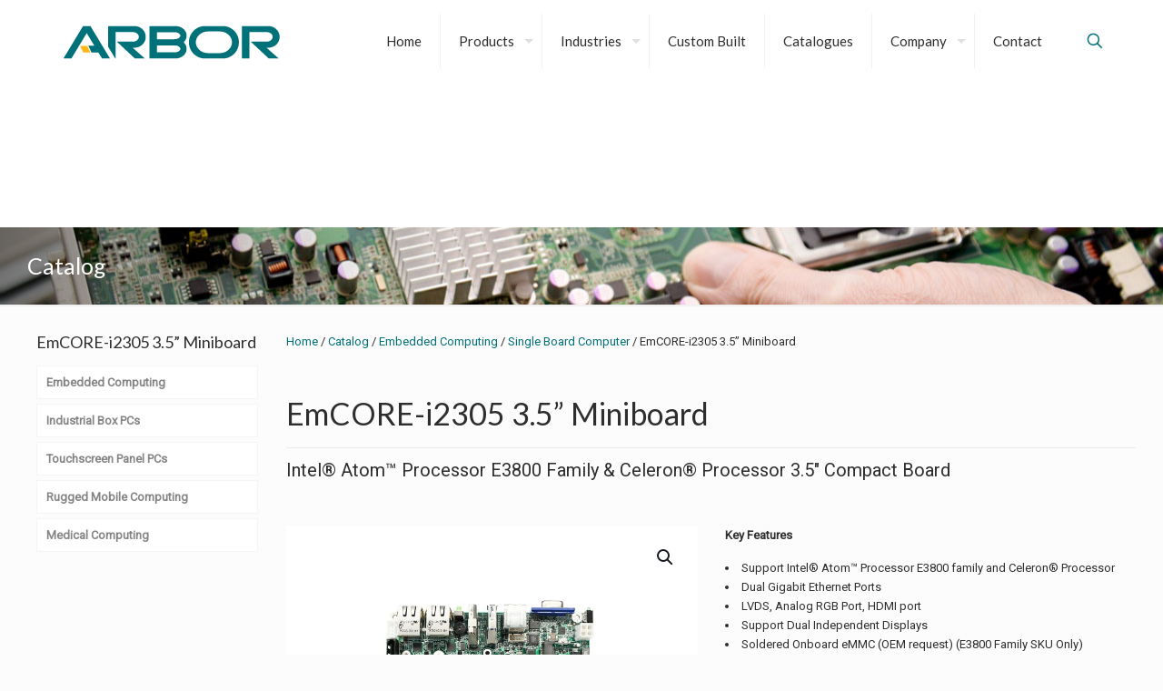

--- FILE ---
content_type: text/html; charset=UTF-8
request_url: https://arbor-uk.com/catalog/embedded-computing/single-board-computer/emcore-i2305-3-5-miniboard/
body_size: 34887
content:
<!DOCTYPE html>
<html lang="en-GB" class="no-js " >
<head>
<meta charset="UTF-8" />
<title>EmCORE-i2305 3.5&#8221; Miniboard &#8211; Arbor Technology UK</title>
<meta name='robots' content='max-image-preview:large' />
<style>img:is([sizes="auto" i], [sizes^="auto," i]) { contain-intrinsic-size: 3000px 1500px }</style>
<meta property="og:image" content="https://arbor-uk.com/wp-content/uploads/2017/04/EmCore-i2305-01-F-1600.jpg"/>
<meta property="og:url" content="https://arbor-uk.com/catalog/embedded-computing/single-board-computer/emcore-i2305-3-5-miniboard/"/>
<meta property="og:type" content="article"/>
<meta property="og:title" content="EmCORE-i2305 3.5&#8221; Miniboard"/>
<meta property="og:description" content="Intel® Atom&#x2122; Processor E3800 Family &amp; Celeron® Processor 3.5" Compact Board"/>
<link rel="alternate" hreflang="en-GB" href="https://arbor-uk.com/catalog/embedded-computing/single-board-computer/emcore-i2305-3-5-miniboard/"/>
<meta name="format-detection" content="telephone=no">
<meta name="viewport" content="width=device-width, initial-scale=1, maximum-scale=1" />
<link rel="shortcut icon" href="https://arbor-uk.com/wp-content/uploads/2017/01/logo-ico-32.png" type="image/x-icon" />
<link rel="apple-touch-icon" href="https://arbor-uk.com/wp-content/uploads/2017/01/logo-ico-180.png" />
<meta name="theme-color" content="#ffffff" media="(prefers-color-scheme: light)">
<meta name="theme-color" content="#ffffff" media="(prefers-color-scheme: dark)">
<link rel='dns-prefetch' href='//fonts.googleapis.com' />
<link rel="alternate" type="application/rss+xml" title="Arbor Technology UK &raquo; Feed" href="https://arbor-uk.com/feed/" />
<link rel="alternate" type="application/rss+xml" title="Arbor Technology UK &raquo; Comments Feed" href="https://arbor-uk.com/comments/feed/" />
<script type="text/javascript">
/* <![CDATA[ */
window._wpemojiSettings = {"baseUrl":"https:\/\/s.w.org\/images\/core\/emoji\/16.0.1\/72x72\/","ext":".png","svgUrl":"https:\/\/s.w.org\/images\/core\/emoji\/16.0.1\/svg\/","svgExt":".svg","source":{"concatemoji":"https:\/\/arbor-uk.com\/wp-includes\/js\/wp-emoji-release.min.js?ver=6.8.3"}};
/*! This file is auto-generated */
!function(s,n){var o,i,e;function c(e){try{var t={supportTests:e,timestamp:(new Date).valueOf()};sessionStorage.setItem(o,JSON.stringify(t))}catch(e){}}function p(e,t,n){e.clearRect(0,0,e.canvas.width,e.canvas.height),e.fillText(t,0,0);var t=new Uint32Array(e.getImageData(0,0,e.canvas.width,e.canvas.height).data),a=(e.clearRect(0,0,e.canvas.width,e.canvas.height),e.fillText(n,0,0),new Uint32Array(e.getImageData(0,0,e.canvas.width,e.canvas.height).data));return t.every(function(e,t){return e===a[t]})}function u(e,t){e.clearRect(0,0,e.canvas.width,e.canvas.height),e.fillText(t,0,0);for(var n=e.getImageData(16,16,1,1),a=0;a<n.data.length;a++)if(0!==n.data[a])return!1;return!0}function f(e,t,n,a){switch(t){case"flag":return n(e,"\ud83c\udff3\ufe0f\u200d\u26a7\ufe0f","\ud83c\udff3\ufe0f\u200b\u26a7\ufe0f")?!1:!n(e,"\ud83c\udde8\ud83c\uddf6","\ud83c\udde8\u200b\ud83c\uddf6")&&!n(e,"\ud83c\udff4\udb40\udc67\udb40\udc62\udb40\udc65\udb40\udc6e\udb40\udc67\udb40\udc7f","\ud83c\udff4\u200b\udb40\udc67\u200b\udb40\udc62\u200b\udb40\udc65\u200b\udb40\udc6e\u200b\udb40\udc67\u200b\udb40\udc7f");case"emoji":return!a(e,"\ud83e\udedf")}return!1}function g(e,t,n,a){var r="undefined"!=typeof WorkerGlobalScope&&self instanceof WorkerGlobalScope?new OffscreenCanvas(300,150):s.createElement("canvas"),o=r.getContext("2d",{willReadFrequently:!0}),i=(o.textBaseline="top",o.font="600 32px Arial",{});return e.forEach(function(e){i[e]=t(o,e,n,a)}),i}function t(e){var t=s.createElement("script");t.src=e,t.defer=!0,s.head.appendChild(t)}"undefined"!=typeof Promise&&(o="wpEmojiSettingsSupports",i=["flag","emoji"],n.supports={everything:!0,everythingExceptFlag:!0},e=new Promise(function(e){s.addEventListener("DOMContentLoaded",e,{once:!0})}),new Promise(function(t){var n=function(){try{var e=JSON.parse(sessionStorage.getItem(o));if("object"==typeof e&&"number"==typeof e.timestamp&&(new Date).valueOf()<e.timestamp+604800&&"object"==typeof e.supportTests)return e.supportTests}catch(e){}return null}();if(!n){if("undefined"!=typeof Worker&&"undefined"!=typeof OffscreenCanvas&&"undefined"!=typeof URL&&URL.createObjectURL&&"undefined"!=typeof Blob)try{var e="postMessage("+g.toString()+"("+[JSON.stringify(i),f.toString(),p.toString(),u.toString()].join(",")+"));",a=new Blob([e],{type:"text/javascript"}),r=new Worker(URL.createObjectURL(a),{name:"wpTestEmojiSupports"});return void(r.onmessage=function(e){c(n=e.data),r.terminate(),t(n)})}catch(e){}c(n=g(i,f,p,u))}t(n)}).then(function(e){for(var t in e)n.supports[t]=e[t],n.supports.everything=n.supports.everything&&n.supports[t],"flag"!==t&&(n.supports.everythingExceptFlag=n.supports.everythingExceptFlag&&n.supports[t]);n.supports.everythingExceptFlag=n.supports.everythingExceptFlag&&!n.supports.flag,n.DOMReady=!1,n.readyCallback=function(){n.DOMReady=!0}}).then(function(){return e}).then(function(){var e;n.supports.everything||(n.readyCallback(),(e=n.source||{}).concatemoji?t(e.concatemoji):e.wpemoji&&e.twemoji&&(t(e.twemoji),t(e.wpemoji)))}))}((window,document),window._wpemojiSettings);
/* ]]> */
</script>
<style id='wp-emoji-styles-inline-css' type='text/css'>
img.wp-smiley, img.emoji {
display: inline !important;
border: none !important;
box-shadow: none !important;
height: 1em !important;
width: 1em !important;
margin: 0 0.07em !important;
vertical-align: -0.1em !important;
background: none !important;
padding: 0 !important;
}
</style>
<!-- <link rel='stylesheet' id='wp-block-library-css' href='https://arbor-uk.com/wp-includes/css/dist/block-library/style.min.css?ver=6.8.3' type='text/css' media='all' /> -->
<link rel="stylesheet" type="text/css" href="//arbor-uk.com/wp-content/cache/wpfc-minified/e5bmsmka/81g5o.css" media="all"/>
<style id='classic-theme-styles-inline-css' type='text/css'>
/*! This file is auto-generated */
.wp-block-button__link{color:#fff;background-color:#32373c;border-radius:9999px;box-shadow:none;text-decoration:none;padding:calc(.667em + 2px) calc(1.333em + 2px);font-size:1.125em}.wp-block-file__button{background:#32373c;color:#fff;text-decoration:none}
</style>
<style id='global-styles-inline-css' type='text/css'>
:root{--wp--preset--aspect-ratio--square: 1;--wp--preset--aspect-ratio--4-3: 4/3;--wp--preset--aspect-ratio--3-4: 3/4;--wp--preset--aspect-ratio--3-2: 3/2;--wp--preset--aspect-ratio--2-3: 2/3;--wp--preset--aspect-ratio--16-9: 16/9;--wp--preset--aspect-ratio--9-16: 9/16;--wp--preset--color--black: #000000;--wp--preset--color--cyan-bluish-gray: #abb8c3;--wp--preset--color--white: #ffffff;--wp--preset--color--pale-pink: #f78da7;--wp--preset--color--vivid-red: #cf2e2e;--wp--preset--color--luminous-vivid-orange: #ff6900;--wp--preset--color--luminous-vivid-amber: #fcb900;--wp--preset--color--light-green-cyan: #7bdcb5;--wp--preset--color--vivid-green-cyan: #00d084;--wp--preset--color--pale-cyan-blue: #8ed1fc;--wp--preset--color--vivid-cyan-blue: #0693e3;--wp--preset--color--vivid-purple: #9b51e0;--wp--preset--gradient--vivid-cyan-blue-to-vivid-purple: linear-gradient(135deg,rgba(6,147,227,1) 0%,rgb(155,81,224) 100%);--wp--preset--gradient--light-green-cyan-to-vivid-green-cyan: linear-gradient(135deg,rgb(122,220,180) 0%,rgb(0,208,130) 100%);--wp--preset--gradient--luminous-vivid-amber-to-luminous-vivid-orange: linear-gradient(135deg,rgba(252,185,0,1) 0%,rgba(255,105,0,1) 100%);--wp--preset--gradient--luminous-vivid-orange-to-vivid-red: linear-gradient(135deg,rgba(255,105,0,1) 0%,rgb(207,46,46) 100%);--wp--preset--gradient--very-light-gray-to-cyan-bluish-gray: linear-gradient(135deg,rgb(238,238,238) 0%,rgb(169,184,195) 100%);--wp--preset--gradient--cool-to-warm-spectrum: linear-gradient(135deg,rgb(74,234,220) 0%,rgb(151,120,209) 20%,rgb(207,42,186) 40%,rgb(238,44,130) 60%,rgb(251,105,98) 80%,rgb(254,248,76) 100%);--wp--preset--gradient--blush-light-purple: linear-gradient(135deg,rgb(255,206,236) 0%,rgb(152,150,240) 100%);--wp--preset--gradient--blush-bordeaux: linear-gradient(135deg,rgb(254,205,165) 0%,rgb(254,45,45) 50%,rgb(107,0,62) 100%);--wp--preset--gradient--luminous-dusk: linear-gradient(135deg,rgb(255,203,112) 0%,rgb(199,81,192) 50%,rgb(65,88,208) 100%);--wp--preset--gradient--pale-ocean: linear-gradient(135deg,rgb(255,245,203) 0%,rgb(182,227,212) 50%,rgb(51,167,181) 100%);--wp--preset--gradient--electric-grass: linear-gradient(135deg,rgb(202,248,128) 0%,rgb(113,206,126) 100%);--wp--preset--gradient--midnight: linear-gradient(135deg,rgb(2,3,129) 0%,rgb(40,116,252) 100%);--wp--preset--font-size--small: 13px;--wp--preset--font-size--medium: 20px;--wp--preset--font-size--large: 36px;--wp--preset--font-size--x-large: 42px;--wp--preset--spacing--20: 0.44rem;--wp--preset--spacing--30: 0.67rem;--wp--preset--spacing--40: 1rem;--wp--preset--spacing--50: 1.5rem;--wp--preset--spacing--60: 2.25rem;--wp--preset--spacing--70: 3.38rem;--wp--preset--spacing--80: 5.06rem;--wp--preset--shadow--natural: 6px 6px 9px rgba(0, 0, 0, 0.2);--wp--preset--shadow--deep: 12px 12px 50px rgba(0, 0, 0, 0.4);--wp--preset--shadow--sharp: 6px 6px 0px rgba(0, 0, 0, 0.2);--wp--preset--shadow--outlined: 6px 6px 0px -3px rgba(255, 255, 255, 1), 6px 6px rgba(0, 0, 0, 1);--wp--preset--shadow--crisp: 6px 6px 0px rgba(0, 0, 0, 1);}:where(.is-layout-flex){gap: 0.5em;}:where(.is-layout-grid){gap: 0.5em;}body .is-layout-flex{display: flex;}.is-layout-flex{flex-wrap: wrap;align-items: center;}.is-layout-flex > :is(*, div){margin: 0;}body .is-layout-grid{display: grid;}.is-layout-grid > :is(*, div){margin: 0;}:where(.wp-block-columns.is-layout-flex){gap: 2em;}:where(.wp-block-columns.is-layout-grid){gap: 2em;}:where(.wp-block-post-template.is-layout-flex){gap: 1.25em;}:where(.wp-block-post-template.is-layout-grid){gap: 1.25em;}.has-black-color{color: var(--wp--preset--color--black) !important;}.has-cyan-bluish-gray-color{color: var(--wp--preset--color--cyan-bluish-gray) !important;}.has-white-color{color: var(--wp--preset--color--white) !important;}.has-pale-pink-color{color: var(--wp--preset--color--pale-pink) !important;}.has-vivid-red-color{color: var(--wp--preset--color--vivid-red) !important;}.has-luminous-vivid-orange-color{color: var(--wp--preset--color--luminous-vivid-orange) !important;}.has-luminous-vivid-amber-color{color: var(--wp--preset--color--luminous-vivid-amber) !important;}.has-light-green-cyan-color{color: var(--wp--preset--color--light-green-cyan) !important;}.has-vivid-green-cyan-color{color: var(--wp--preset--color--vivid-green-cyan) !important;}.has-pale-cyan-blue-color{color: var(--wp--preset--color--pale-cyan-blue) !important;}.has-vivid-cyan-blue-color{color: var(--wp--preset--color--vivid-cyan-blue) !important;}.has-vivid-purple-color{color: var(--wp--preset--color--vivid-purple) !important;}.has-black-background-color{background-color: var(--wp--preset--color--black) !important;}.has-cyan-bluish-gray-background-color{background-color: var(--wp--preset--color--cyan-bluish-gray) !important;}.has-white-background-color{background-color: var(--wp--preset--color--white) !important;}.has-pale-pink-background-color{background-color: var(--wp--preset--color--pale-pink) !important;}.has-vivid-red-background-color{background-color: var(--wp--preset--color--vivid-red) !important;}.has-luminous-vivid-orange-background-color{background-color: var(--wp--preset--color--luminous-vivid-orange) !important;}.has-luminous-vivid-amber-background-color{background-color: var(--wp--preset--color--luminous-vivid-amber) !important;}.has-light-green-cyan-background-color{background-color: var(--wp--preset--color--light-green-cyan) !important;}.has-vivid-green-cyan-background-color{background-color: var(--wp--preset--color--vivid-green-cyan) !important;}.has-pale-cyan-blue-background-color{background-color: var(--wp--preset--color--pale-cyan-blue) !important;}.has-vivid-cyan-blue-background-color{background-color: var(--wp--preset--color--vivid-cyan-blue) !important;}.has-vivid-purple-background-color{background-color: var(--wp--preset--color--vivid-purple) !important;}.has-black-border-color{border-color: var(--wp--preset--color--black) !important;}.has-cyan-bluish-gray-border-color{border-color: var(--wp--preset--color--cyan-bluish-gray) !important;}.has-white-border-color{border-color: var(--wp--preset--color--white) !important;}.has-pale-pink-border-color{border-color: var(--wp--preset--color--pale-pink) !important;}.has-vivid-red-border-color{border-color: var(--wp--preset--color--vivid-red) !important;}.has-luminous-vivid-orange-border-color{border-color: var(--wp--preset--color--luminous-vivid-orange) !important;}.has-luminous-vivid-amber-border-color{border-color: var(--wp--preset--color--luminous-vivid-amber) !important;}.has-light-green-cyan-border-color{border-color: var(--wp--preset--color--light-green-cyan) !important;}.has-vivid-green-cyan-border-color{border-color: var(--wp--preset--color--vivid-green-cyan) !important;}.has-pale-cyan-blue-border-color{border-color: var(--wp--preset--color--pale-cyan-blue) !important;}.has-vivid-cyan-blue-border-color{border-color: var(--wp--preset--color--vivid-cyan-blue) !important;}.has-vivid-purple-border-color{border-color: var(--wp--preset--color--vivid-purple) !important;}.has-vivid-cyan-blue-to-vivid-purple-gradient-background{background: var(--wp--preset--gradient--vivid-cyan-blue-to-vivid-purple) !important;}.has-light-green-cyan-to-vivid-green-cyan-gradient-background{background: var(--wp--preset--gradient--light-green-cyan-to-vivid-green-cyan) !important;}.has-luminous-vivid-amber-to-luminous-vivid-orange-gradient-background{background: var(--wp--preset--gradient--luminous-vivid-amber-to-luminous-vivid-orange) !important;}.has-luminous-vivid-orange-to-vivid-red-gradient-background{background: var(--wp--preset--gradient--luminous-vivid-orange-to-vivid-red) !important;}.has-very-light-gray-to-cyan-bluish-gray-gradient-background{background: var(--wp--preset--gradient--very-light-gray-to-cyan-bluish-gray) !important;}.has-cool-to-warm-spectrum-gradient-background{background: var(--wp--preset--gradient--cool-to-warm-spectrum) !important;}.has-blush-light-purple-gradient-background{background: var(--wp--preset--gradient--blush-light-purple) !important;}.has-blush-bordeaux-gradient-background{background: var(--wp--preset--gradient--blush-bordeaux) !important;}.has-luminous-dusk-gradient-background{background: var(--wp--preset--gradient--luminous-dusk) !important;}.has-pale-ocean-gradient-background{background: var(--wp--preset--gradient--pale-ocean) !important;}.has-electric-grass-gradient-background{background: var(--wp--preset--gradient--electric-grass) !important;}.has-midnight-gradient-background{background: var(--wp--preset--gradient--midnight) !important;}.has-small-font-size{font-size: var(--wp--preset--font-size--small) !important;}.has-medium-font-size{font-size: var(--wp--preset--font-size--medium) !important;}.has-large-font-size{font-size: var(--wp--preset--font-size--large) !important;}.has-x-large-font-size{font-size: var(--wp--preset--font-size--x-large) !important;}
:where(.wp-block-post-template.is-layout-flex){gap: 1.25em;}:where(.wp-block-post-template.is-layout-grid){gap: 1.25em;}
:where(.wp-block-columns.is-layout-flex){gap: 2em;}:where(.wp-block-columns.is-layout-grid){gap: 2em;}
:root :where(.wp-block-pullquote){font-size: 1.5em;line-height: 1.6;}
</style>
<!-- <link rel='stylesheet' id='contact-form-7-css' href='https://arbor-uk.com/wp-content/plugins/contact-form-7/includes/css/styles.css?ver=6.1.4' type='text/css' media='all' /> -->
<!-- <link rel='stylesheet' id='olark-wp-css' href='https://arbor-uk.com/wp-content/plugins/olark-live-chat/public/css/olark-wp-public.css?ver=1.0.0' type='text/css' media='all' /> -->
<!-- <link rel='stylesheet' id='photoswipe-css' href='https://arbor-uk.com/wp-content/plugins/woocommerce/assets/css/photoswipe/photoswipe.min.css?ver=10.3.7' type='text/css' media='all' /> -->
<!-- <link rel='stylesheet' id='photoswipe-default-skin-css' href='https://arbor-uk.com/wp-content/plugins/woocommerce/assets/css/photoswipe/default-skin/default-skin.min.css?ver=10.3.7' type='text/css' media='all' /> -->
<!-- <link rel='stylesheet' id='woocommerce-layout-css' href='https://arbor-uk.com/wp-content/plugins/woocommerce/assets/css/woocommerce-layout.css?ver=10.3.7' type='text/css' media='all' /> -->
<link rel="stylesheet" type="text/css" href="//arbor-uk.com/wp-content/cache/wpfc-minified/otnulyv/83qi7.css" media="all"/>
<!-- <link rel='stylesheet' id='woocommerce-smallscreen-css' href='https://arbor-uk.com/wp-content/plugins/woocommerce/assets/css/woocommerce-smallscreen.css?ver=10.3.7' type='text/css' media='only screen and (max-width: 768px)' /> -->
<link rel="stylesheet" type="text/css" href="//arbor-uk.com/wp-content/cache/wpfc-minified/2ayy84za/81g5n.css" media="only screen and (max-width: 768px)"/>
<!-- <link rel='stylesheet' id='woocommerce-general-css' href='https://arbor-uk.com/wp-content/plugins/woocommerce/assets/css/woocommerce.css?ver=10.3.7' type='text/css' media='all' /> -->
<link rel="stylesheet" type="text/css" href="//arbor-uk.com/wp-content/cache/wpfc-minified/2b2bljpc/81g5n.css" media="all"/>
<style id='woocommerce-inline-inline-css' type='text/css'>
.woocommerce form .form-row .required { visibility: visible; }
</style>
<!-- <link rel='stylesheet' id='brands-styles-css' href='https://arbor-uk.com/wp-content/plugins/woocommerce/assets/css/brands.css?ver=10.3.7' type='text/css' media='all' /> -->
<!-- <link rel='stylesheet' id='mfn-be-css' href='https://arbor-uk.com/wp-content/themes/betheme/css/be.css?ver=28.2.1' type='text/css' media='all' /> -->
<!-- <link rel='stylesheet' id='mfn-animations-css' href='https://arbor-uk.com/wp-content/themes/betheme/assets/animations/animations.min.css?ver=28.2.1' type='text/css' media='all' /> -->
<!-- <link rel='stylesheet' id='mfn-font-awesome-css' href='https://arbor-uk.com/wp-content/themes/betheme/fonts/fontawesome/fontawesome.css?ver=28.2.1' type='text/css' media='all' /> -->
<!-- <link rel='stylesheet' id='mfn-responsive-css' href='https://arbor-uk.com/wp-content/themes/betheme/css/responsive.css?ver=28.2.1' type='text/css' media='all' /> -->
<link rel="stylesheet" type="text/css" href="//arbor-uk.com/wp-content/cache/wpfc-minified/mlija0xf/81g5n.css" media="all"/>
<link rel='stylesheet' id='mfn-fonts-css' href='https://fonts.googleapis.com/css?family=Roboto%3A1%7CLato%3A1%7CPatua+One%3A1&#038;display=swap&#038;ver=6.8.3' type='text/css' media='all' />
<!-- <link rel='stylesheet' id='mfn-swiper-css' href='https://arbor-uk.com/wp-content/themes/betheme/css/scripts/swiper.css?ver=28.2.1' type='text/css' media='' /> -->
<!-- <link rel='stylesheet' id='mfn-woo-css' href='https://arbor-uk.com/wp-content/themes/betheme/css/woocommerce.css?ver=28.2.1' type='text/css' media='all' /> -->
<!-- <link rel='stylesheet' id='js_composer_front-css' href='https://arbor-uk.com/wp-content/plugins/js_composer/assets/css/js_composer.min.css?ver=8.7.2' type='text/css' media='all' /> -->
<!-- <link rel='stylesheet' id='dhvc-woocommerce-page-awesome-css' href='https://arbor-uk.com/wp-content/plugins/dhvc-woocommerce-page/assets/fonts/awesome/css/font-awesome.min.css?ver=4.0.3' type='text/css' media='all' /> -->
<!-- <link rel='stylesheet' id='dhvc-woocommerce-page-css' href='https://arbor-uk.com/wp-content/plugins/dhvc-woocommerce-page/assets/css/style.css?ver=3.0.7' type='text/css' media='all' /> -->
<link rel="stylesheet" type="text/css" href="//arbor-uk.com/wp-content/cache/wpfc-minified/d5mq8dyp/hd8dp.css" media="all"/>
<style id='mfn-dynamic-inline-css' type='text/css'>
html{background-color:#FCFCFC}#Wrapper,#Content,.mfn-popup .mfn-popup-content,.mfn-off-canvas-sidebar .mfn-off-canvas-content-wrapper,.mfn-cart-holder,.mfn-header-login,#Top_bar .search_wrapper,#Top_bar .top_bar_right .mfn-live-search-box,.column_livesearch .mfn-live-search-wrapper,.column_livesearch .mfn-live-search-box{background-color:#FCFCFC}.layout-boxed.mfn-bebuilder-header.mfn-ui #Wrapper .mfn-only-sample-content{background-color:#FCFCFC}body:not(.template-slider) #Header{min-height:250px}body.header-below:not(.template-slider) #Header{padding-top:250px}.has-search-overlay.search-overlay-opened #search-overlay{background-color:rgba(0,0,0,0.6)}.elementor-page.elementor-default #Content .the_content .section_wrapper{max-width:100%}.elementor-page.elementor-default #Content .section.the_content{width:100%}.elementor-page.elementor-default #Content .section_wrapper .the_content_wrapper{margin-left:0;margin-right:0;width:100%}body,span.date_label,.timeline_items li h3 span,input[type="date"],input[type="text"],input[type="password"],input[type="tel"],input[type="email"],input[type="url"],textarea,select,.offer_li .title h3,.mfn-menu-item-megamenu{font-family:"Roboto",-apple-system,BlinkMacSystemFont,"Segoe UI",Roboto,Oxygen-Sans,Ubuntu,Cantarell,"Helvetica Neue",sans-serif}.lead,.big{font-family:"Roboto",-apple-system,BlinkMacSystemFont,"Segoe UI",Roboto,Oxygen-Sans,Ubuntu,Cantarell,"Helvetica Neue",sans-serif}#menu > ul > li > a,#overlay-menu ul li a{font-family:"Lato",-apple-system,BlinkMacSystemFont,"Segoe UI",Roboto,Oxygen-Sans,Ubuntu,Cantarell,"Helvetica Neue",sans-serif}#Subheader .title{font-family:"Lato",-apple-system,BlinkMacSystemFont,"Segoe UI",Roboto,Oxygen-Sans,Ubuntu,Cantarell,"Helvetica Neue",sans-serif}h1,h2,h3,h4,.text-logo #logo{font-family:"Lato",-apple-system,BlinkMacSystemFont,"Segoe UI",Roboto,Oxygen-Sans,Ubuntu,Cantarell,"Helvetica Neue",sans-serif}h5,h6{font-family:"Roboto",-apple-system,BlinkMacSystemFont,"Segoe UI",Roboto,Oxygen-Sans,Ubuntu,Cantarell,"Helvetica Neue",sans-serif}blockquote{font-family:"Patua One",-apple-system,BlinkMacSystemFont,"Segoe UI",Roboto,Oxygen-Sans,Ubuntu,Cantarell,"Helvetica Neue",sans-serif}.chart_box .chart .num,.counter .desc_wrapper .number-wrapper,.how_it_works .image .number,.pricing-box .plan-header .price,.quick_fact .number-wrapper,.woocommerce .product div.entry-summary .price{font-family:"Patua One",-apple-system,BlinkMacSystemFont,"Segoe UI",Roboto,Oxygen-Sans,Ubuntu,Cantarell,"Helvetica Neue",sans-serif}body,.mfn-menu-item-megamenu{font-size:13px;line-height:21px;font-weight:400;letter-spacing:0px}.lead,.big{font-size:16px;line-height:28px;font-weight:400;letter-spacing:0px}#menu > ul > li > a,#overlay-menu ul li a{font-size:15px;font-weight:400;letter-spacing:0px}#overlay-menu ul li a{line-height:22.5px}#Subheader .title{font-size:25px;line-height:25px;font-weight:400;letter-spacing:0px}h1,.text-logo #logo{font-size:34px;line-height:42px;font-weight:300;letter-spacing:0px}h2{font-size:28px;line-height:34px;font-weight:300;letter-spacing:0px}h3,.woocommerce ul.products li.product h3,.woocommerce #customer_login h2{font-size:25px;line-height:29px;font-weight:300;letter-spacing:0px}h4,.woocommerce .woocommerce-order-details__title,.woocommerce .wc-bacs-bank-details-heading,.woocommerce .woocommerce-customer-details h2{font-size:21px;line-height:20px;font-weight:300;letter-spacing:0px}h5{font-size:15px;line-height:15px;font-weight:700;letter-spacing:0px}h6{font-size:13px;line-height:15px;font-weight:300;letter-spacing:0px}#Intro .intro-title{font-size:70px;line-height:70px;font-weight:400;letter-spacing:0px}@media only screen and (min-width:768px) and (max-width:959px){body,.mfn-menu-item-megamenu{font-size:13px;line-height:21px;font-weight:400;letter-spacing:0px}.lead,.big{font-size:16px;line-height:28px;font-weight:400;letter-spacing:0px}#menu > ul > li > a,#overlay-menu ul li a{font-size:15px;font-weight:400;letter-spacing:0px}#overlay-menu ul li a{line-height:22.5px}#Subheader .title{font-size:25px;line-height:25px;font-weight:400;letter-spacing:0px}h1,.text-logo #logo{font-size:34px;line-height:42px;font-weight:300;letter-spacing:0px}h2{font-size:28px;line-height:34px;font-weight:300;letter-spacing:0px}h3,.woocommerce ul.products li.product h3,.woocommerce #customer_login h2{font-size:25px;line-height:29px;font-weight:300;letter-spacing:0px}h4,.woocommerce .woocommerce-order-details__title,.woocommerce .wc-bacs-bank-details-heading,.woocommerce .woocommerce-customer-details h2{font-size:21px;line-height:20px;font-weight:300;letter-spacing:0px}h5{font-size:15px;line-height:15px;font-weight:700;letter-spacing:0px}h6{font-size:13px;line-height:15px;font-weight:300;letter-spacing:0px}#Intro .intro-title{font-size:70px;line-height:70px;font-weight:400;letter-spacing:0px}blockquote{font-size:15px}.chart_box .chart .num{font-size:45px;line-height:45px}.counter .desc_wrapper .number-wrapper{font-size:45px;line-height:45px}.counter .desc_wrapper .title{font-size:14px;line-height:18px}.faq .question .title{font-size:14px}.fancy_heading .title{font-size:38px;line-height:38px}.offer .offer_li .desc_wrapper .title h3{font-size:32px;line-height:32px}.offer_thumb_ul li.offer_thumb_li .desc_wrapper .title h3{font-size:32px;line-height:32px}.pricing-box .plan-header h2{font-size:27px;line-height:27px}.pricing-box .plan-header .price > span{font-size:40px;line-height:40px}.pricing-box .plan-header .price sup.currency{font-size:18px;line-height:18px}.pricing-box .plan-header .price sup.period{font-size:14px;line-height:14px}.quick_fact .number-wrapper{font-size:80px;line-height:80px}.trailer_box .desc h2{font-size:27px;line-height:27px}.widget > h3{font-size:17px;line-height:20px}}@media only screen and (min-width:480px) and (max-width:767px){body,.mfn-menu-item-megamenu{font-size:13px;line-height:21px;font-weight:400;letter-spacing:0px}.lead,.big{font-size:16px;line-height:28px;font-weight:400;letter-spacing:0px}#menu > ul > li > a,#overlay-menu ul li a{font-size:15px;font-weight:400;letter-spacing:0px}#overlay-menu ul li a{line-height:22.5px}#Subheader .title{font-size:25px;line-height:25px;font-weight:400;letter-spacing:0px}h1,.text-logo #logo{font-size:34px;line-height:42px;font-weight:300;letter-spacing:0px}h2{font-size:28px;line-height:34px;font-weight:300;letter-spacing:0px}h3,.woocommerce ul.products li.product h3,.woocommerce #customer_login h2{font-size:25px;line-height:29px;font-weight:300;letter-spacing:0px}h4,.woocommerce .woocommerce-order-details__title,.woocommerce .wc-bacs-bank-details-heading,.woocommerce .woocommerce-customer-details h2{font-size:21px;line-height:20px;font-weight:300;letter-spacing:0px}h5{font-size:15px;line-height:15px;font-weight:700;letter-spacing:0px}h6{font-size:13px;line-height:15px;font-weight:300;letter-spacing:0px}#Intro .intro-title{font-size:70px;line-height:70px;font-weight:400;letter-spacing:0px}blockquote{font-size:14px}.chart_box .chart .num{font-size:40px;line-height:40px}.counter .desc_wrapper .number-wrapper{font-size:40px;line-height:40px}.counter .desc_wrapper .title{font-size:13px;line-height:16px}.faq .question .title{font-size:13px}.fancy_heading .title{font-size:34px;line-height:34px}.offer .offer_li .desc_wrapper .title h3{font-size:28px;line-height:28px}.offer_thumb_ul li.offer_thumb_li .desc_wrapper .title h3{font-size:28px;line-height:28px}.pricing-box .plan-header h2{font-size:24px;line-height:24px}.pricing-box .plan-header .price > span{font-size:34px;line-height:34px}.pricing-box .plan-header .price sup.currency{font-size:16px;line-height:16px}.pricing-box .plan-header .price sup.period{font-size:13px;line-height:13px}.quick_fact .number-wrapper{font-size:70px;line-height:70px}.trailer_box .desc h2{font-size:24px;line-height:24px}.widget > h3{font-size:16px;line-height:19px}}@media only screen and (max-width:479px){body,.mfn-menu-item-megamenu{font-size:13px;line-height:21px;font-weight:400;letter-spacing:0px}.lead,.big{font-size:16px;line-height:28px;font-weight:400;letter-spacing:0px}#menu > ul > li > a,#overlay-menu ul li a{font-size:15px;font-weight:400;letter-spacing:0px}#overlay-menu ul li a{line-height:22.5px}#Subheader .title{font-size:25px;line-height:25px;font-weight:400;letter-spacing:0px}h1,.text-logo #logo{font-size:34px;line-height:42px;font-weight:300;letter-spacing:0px}h2{font-size:28px;line-height:34px;font-weight:300;letter-spacing:0px}h3,.woocommerce ul.products li.product h3,.woocommerce #customer_login h2{font-size:25px;line-height:29px;font-weight:300;letter-spacing:0px}h4,.woocommerce .woocommerce-order-details__title,.woocommerce .wc-bacs-bank-details-heading,.woocommerce .woocommerce-customer-details h2{font-size:21px;line-height:20px;font-weight:300;letter-spacing:0px}h5{font-size:15px;line-height:15px;font-weight:700;letter-spacing:0px}h6{font-size:13px;line-height:15px;font-weight:300;letter-spacing:0px}#Intro .intro-title{font-size:70px;line-height:70px;font-weight:400;letter-spacing:0px}blockquote{font-size:13px}.chart_box .chart .num{font-size:35px;line-height:35px}.counter .desc_wrapper .number-wrapper{font-size:35px;line-height:35px}.counter .desc_wrapper .title{font-size:13px;line-height:26px}.faq .question .title{font-size:13px}.fancy_heading .title{font-size:30px;line-height:30px}.offer .offer_li .desc_wrapper .title h3{font-size:26px;line-height:26px}.offer_thumb_ul li.offer_thumb_li .desc_wrapper .title h3{font-size:26px;line-height:26px}.pricing-box .plan-header h2{font-size:21px;line-height:21px}.pricing-box .plan-header .price > span{font-size:32px;line-height:32px}.pricing-box .plan-header .price sup.currency{font-size:14px;line-height:14px}.pricing-box .plan-header .price sup.period{font-size:13px;line-height:13px}.quick_fact .number-wrapper{font-size:60px;line-height:60px}.trailer_box .desc h2{font-size:21px;line-height:21px}.widget > h3{font-size:15px;line-height:18px}}.with_aside .sidebar.columns{width:23%}.with_aside .sections_group{width:77%}.aside_both .sidebar.columns{width:18%}.aside_both .sidebar.sidebar-1{margin-left:-82%}.aside_both .sections_group{width:64%;margin-left:18%}@media only screen and (min-width:1240px){#Wrapper,.with_aside .content_wrapper{max-width:1240px}body.layout-boxed.mfn-header-scrolled .mfn-header-tmpl.mfn-sticky-layout-width{max-width:1240px;left:0;right:0;margin-left:auto;margin-right:auto}body.layout-boxed:not(.mfn-header-scrolled) .mfn-header-tmpl.mfn-header-layout-width,body.layout-boxed .mfn-header-tmpl.mfn-header-layout-width:not(.mfn-hasSticky){max-width:1240px;left:0;right:0;margin-left:auto;margin-right:auto}body.layout-boxed.mfn-bebuilder-header.mfn-ui .mfn-only-sample-content{max-width:1240px;margin-left:auto;margin-right:auto}.section_wrapper,.container{max-width:1220px}.layout-boxed.header-boxed #Top_bar.is-sticky{max-width:1240px}}@media only screen and (max-width:767px){#Wrapper{max-width:calc(100% - 67px)}.content_wrapper .section_wrapper,.container,.four.columns .widget-area{max-width:550px !important;padding-left:33px;padding-right:33px}}body{--mfn-button-font-family:inherit;--mfn-button-font-size:13px;--mfn-button-font-weight:400;--mfn-button-font-style:inherit;--mfn-button-letter-spacing:0px;--mfn-button-padding:16px 20px 16px 20px;--mfn-button-border-width:0;--mfn-button-border-radius:;--mfn-button-gap:10px;--mfn-button-transition:0.2s;--mfn-button-color:#747474;--mfn-button-color-hover:#747474;--mfn-button-bg:#f7f7f7;--mfn-button-bg-hover:#eaeaea;--mfn-button-border-color:transparent;--mfn-button-border-color-hover:transparent;--mfn-button-icon-color:#747474;--mfn-button-icon-color-hover:#747474;--mfn-button-box-shadow:unset;--mfn-button-theme-color:#ffffff;--mfn-button-theme-color-hover:#ffffff;--mfn-button-theme-bg:#007078;--mfn-button-theme-bg-hover:#00636b;--mfn-button-theme-border-color:transparent;--mfn-button-theme-border-color-hover:transparent;--mfn-button-theme-icon-color:#ffffff;--mfn-button-theme-icon-color-hover:#ffffff;--mfn-button-theme-box-shadow:unset;--mfn-button-shop-color:#ffffff;--mfn-button-shop-color-hover:#ffffff;--mfn-button-shop-bg:#007078;--mfn-button-shop-bg-hover:#00636b;--mfn-button-shop-border-color:transparent;--mfn-button-shop-border-color-hover:transparent;--mfn-button-shop-icon-color:#626262;--mfn-button-shop-icon-color-hover:#626262;--mfn-button-shop-box-shadow:unset;--mfn-button-action-color:#747474;--mfn-button-action-color-hover:#747474;--mfn-button-action-bg:#f7f7f7;--mfn-button-action-bg-hover:#eaeaea;--mfn-button-action-border-color:transparent;--mfn-button-action-border-color-hover:transparent;--mfn-button-action-icon-color:#626262;--mfn-button-action-icon-color-hover:#626262;--mfn-button-action-box-shadow:unset;--mfn-product-list-gallery-slider-arrow-bg:#fff;--mfn-product-list-gallery-slider-arrow-bg-hover:#fff;--mfn-product-list-gallery-slider-arrow-color:#000;--mfn-product-list-gallery-slider-arrow-color-hover:#000;--mfn-product-list-gallery-slider-dots-bg:rgba(0,0,0,0.3);--mfn-product-list-gallery-slider-dots-bg-active:#000;--mfn-product-list-gallery-slider-padination-bg:transparent;--mfn-product-list-gallery-slider-dots-size:8px;--mfn-product-list-gallery-slider-nav-border-radius:0px;--mfn-product-list-gallery-slider-nav-offset:0px;--mfn-product-list-gallery-slider-dots-gap:5px}@media only screen and (max-width:959px){body{}}@media only screen and (max-width:768px){body{}}.mfn-cookies,.mfn-cookies-reopen{--mfn-gdpr2-container-text-color:#626262;--mfn-gdpr2-container-strong-color:#07070a;--mfn-gdpr2-container-bg:#ffffff;--mfn-gdpr2-container-overlay:rgba(25,37,48,0.6);--mfn-gdpr2-details-box-bg:#fbfbfb;--mfn-gdpr2-details-switch-bg:#00032a;--mfn-gdpr2-details-switch-bg-active:#5acb65;--mfn-gdpr2-tabs-text-color:#07070a;--mfn-gdpr2-tabs-text-color-active:#0089f7;--mfn-gdpr2-tabs-border:rgba(8,8,14,0.1);--mfn-gdpr2-buttons-box-bg:#fbfbfb;--mfn-gdpr2-reopen-background:#ffffff;--mfn-gdpr2-reopen-color:#222222;--mfn-gdpr2-reopen-box-shadow:0 15px 30px 0 rgba(1,7,39,.13)}#Top_bar #logo,.header-fixed #Top_bar #logo,.header-plain #Top_bar #logo,.header-transparent #Top_bar #logo{height:60px;line-height:60px;padding:15px 0}.logo-overflow #Top_bar:not(.is-sticky) .logo{height:90px}#Top_bar .menu > li > a{padding:15px 0}.menu-highlight:not(.header-creative) #Top_bar .menu > li > a{margin:20px 0}.header-plain:not(.menu-highlight) #Top_bar .menu > li > a span:not(.description){line-height:90px}.header-fixed #Top_bar .menu > li > a{padding:30px 0}@media only screen and (max-width:767px){.mobile-header-mini #Top_bar #logo{height:50px!important;line-height:50px!important;margin:5px 0}}#Top_bar #logo img.svg{width:100px}.image_frame,.wp-caption{border-width:0px}.alert{border-radius:0px}#Top_bar .top_bar_right .top-bar-right-input input{width:200px}.mfn-live-search-box .mfn-live-search-list{max-height:300px}#Side_slide{right:-250px;width:250px}#Side_slide.left{left:-250px}.blog-teaser li .desc-wrapper .desc{background-position-y:-1px}.mfn-free-delivery-info{--mfn-free-delivery-bar:#007078;--mfn-free-delivery-bg:rgba(0,0,0,0.1);--mfn-free-delivery-achieved:#007078}#back_to_top i{color:#65666C}.mfn-product-list-gallery-slider .mfn-product-list-gallery-slider-arrow{display:flex}@media only screen and ( max-width:767px ){}@media only screen and (min-width:1240px){body:not(.header-simple) #Top_bar #menu{display:block!important}.tr-menu #Top_bar #menu{background:none!important}#Top_bar .menu > li > ul.mfn-megamenu > li{float:left}#Top_bar .menu > li > ul.mfn-megamenu > li.mfn-megamenu-cols-1{width:100%}#Top_bar .menu > li > ul.mfn-megamenu > li.mfn-megamenu-cols-2{width:50%}#Top_bar .menu > li > ul.mfn-megamenu > li.mfn-megamenu-cols-3{width:33.33%}#Top_bar .menu > li > ul.mfn-megamenu > li.mfn-megamenu-cols-4{width:25%}#Top_bar .menu > li > ul.mfn-megamenu > li.mfn-megamenu-cols-5{width:20%}#Top_bar .menu > li > ul.mfn-megamenu > li.mfn-megamenu-cols-6{width:16.66%}#Top_bar .menu > li > ul.mfn-megamenu > li > ul{display:block!important;position:inherit;left:auto;top:auto;border-width:0 1px 0 0}#Top_bar .menu > li > ul.mfn-megamenu > li:last-child > ul{border:0}#Top_bar .menu > li > ul.mfn-megamenu > li > ul li{width:auto}#Top_bar .menu > li > ul.mfn-megamenu a.mfn-megamenu-title{text-transform:uppercase;font-weight:400;background:none}#Top_bar .menu > li > ul.mfn-megamenu a .menu-arrow{display:none}.menuo-right #Top_bar .menu > li > ul.mfn-megamenu{left:0;width:98%!important;margin:0 1%;padding:20px 0}.menuo-right #Top_bar .menu > li > ul.mfn-megamenu-bg{box-sizing:border-box}#Top_bar .menu > li > ul.mfn-megamenu-bg{padding:20px 166px 20px 20px;background-repeat:no-repeat;background-position:right bottom}.rtl #Top_bar .menu > li > ul.mfn-megamenu-bg{padding-left:166px;padding-right:20px;background-position:left bottom}#Top_bar .menu > li > ul.mfn-megamenu-bg > li{background:none}#Top_bar .menu > li > ul.mfn-megamenu-bg > li a{border:none}#Top_bar .menu > li > ul.mfn-megamenu-bg > li > ul{background:none!important;-webkit-box-shadow:0 0 0 0;-moz-box-shadow:0 0 0 0;box-shadow:0 0 0 0}.mm-vertical #Top_bar .container{position:relative}.mm-vertical #Top_bar .top_bar_left{position:static}.mm-vertical #Top_bar .menu > li ul{box-shadow:0 0 0 0 transparent!important;background-image:none}.mm-vertical #Top_bar .menu > li > ul.mfn-megamenu{padding:20px 0}.mm-vertical.header-plain #Top_bar .menu > li > ul.mfn-megamenu{width:100%!important;margin:0}.mm-vertical #Top_bar .menu > li > ul.mfn-megamenu > li{display:table-cell;float:none!important;width:10%;padding:0 15px;border-right:1px solid rgba(0,0,0,0.05)}.mm-vertical #Top_bar .menu > li > ul.mfn-megamenu > li:last-child{border-right-width:0}.mm-vertical #Top_bar .menu > li > ul.mfn-megamenu > li.hide-border{border-right-width:0}.mm-vertical #Top_bar .menu > li > ul.mfn-megamenu > li a{border-bottom-width:0;padding:9px 15px;line-height:120%}.mm-vertical #Top_bar .menu > li > ul.mfn-megamenu a.mfn-megamenu-title{font-weight:700}.rtl .mm-vertical #Top_bar .menu > li > ul.mfn-megamenu > li:first-child{border-right-width:0}.rtl .mm-vertical #Top_bar .menu > li > ul.mfn-megamenu > li:last-child{border-right-width:1px}body.header-shop #Top_bar #menu{display:flex!important;background-color:transparent}.header-shop #Top_bar.is-sticky .top_bar_row_second{display:none}.header-plain:not(.menuo-right) #Header .top_bar_left{width:auto!important}.header-stack.header-center #Top_bar #menu{display:inline-block!important}.header-simple #Top_bar #menu{display:none;height:auto;width:300px;bottom:auto;top:100%;right:1px;position:absolute;margin:0}.header-simple #Header a.responsive-menu-toggle{display:block;right:10px}.header-simple #Top_bar #menu > ul{width:100%;float:left}.header-simple #Top_bar #menu ul li{width:100%;padding-bottom:0;border-right:0;position:relative}.header-simple #Top_bar #menu ul li a{padding:0 20px;margin:0;display:block;height:auto;line-height:normal;border:none}.header-simple #Top_bar #menu ul li a:not(.menu-toggle):after{display:none}.header-simple #Top_bar #menu ul li a span{border:none;line-height:44px;display:inline;padding:0}.header-simple #Top_bar #menu ul li.submenu .menu-toggle{display:block;position:absolute;right:0;top:0;width:44px;height:44px;line-height:44px;font-size:30px;font-weight:300;text-align:center;cursor:pointer;color:#444;opacity:0.33;transform:unset}.header-simple #Top_bar #menu ul li.submenu .menu-toggle:after{content:"+";position:static}.header-simple #Top_bar #menu ul li.hover > .menu-toggle:after{content:"-"}.header-simple #Top_bar #menu ul li.hover a{border-bottom:0}.header-simple #Top_bar #menu ul.mfn-megamenu li .menu-toggle{display:none}.header-simple #Top_bar #menu ul li ul{position:relative!important;left:0!important;top:0;padding:0;margin:0!important;width:auto!important;background-image:none}.header-simple #Top_bar #menu ul li ul li{width:100%!important;display:block;padding:0}.header-simple #Top_bar #menu ul li ul li a{padding:0 20px 0 30px}.header-simple #Top_bar #menu ul li ul li a .menu-arrow{display:none}.header-simple #Top_bar #menu ul li ul li a span{padding:0}.header-simple #Top_bar #menu ul li ul li a span:after{display:none!important}.header-simple #Top_bar .menu > li > ul.mfn-megamenu a.mfn-megamenu-title{text-transform:uppercase;font-weight:400}.header-simple #Top_bar .menu > li > ul.mfn-megamenu > li > ul{display:block!important;position:inherit;left:auto;top:auto}.header-simple #Top_bar #menu ul li ul li ul{border-left:0!important;padding:0;top:0}.header-simple #Top_bar #menu ul li ul li ul li a{padding:0 20px 0 40px}.rtl.header-simple #Top_bar #menu{left:1px;right:auto}.rtl.header-simple #Top_bar a.responsive-menu-toggle{left:10px;right:auto}.rtl.header-simple #Top_bar #menu ul li.submenu .menu-toggle{left:0;right:auto}.rtl.header-simple #Top_bar #menu ul li ul{left:auto!important;right:0!important}.rtl.header-simple #Top_bar #menu ul li ul li a{padding:0 30px 0 20px}.rtl.header-simple #Top_bar #menu ul li ul li ul li a{padding:0 40px 0 20px}.menu-highlight #Top_bar .menu > li{margin:0 2px}.menu-highlight:not(.header-creative) #Top_bar .menu > li > a{padding:0;-webkit-border-radius:5px;border-radius:5px}.menu-highlight #Top_bar .menu > li > a:after{display:none}.menu-highlight #Top_bar .menu > li > a span:not(.description){line-height:50px}.menu-highlight #Top_bar .menu > li > a span.description{display:none}.menu-highlight.header-stack #Top_bar .menu > li > a{margin:10px 0!important}.menu-highlight.header-stack #Top_bar .menu > li > a span:not(.description){line-height:40px}.menu-highlight.header-simple #Top_bar #menu ul li,.menu-highlight.header-creative #Top_bar #menu ul li{margin:0}.menu-highlight.header-simple #Top_bar #menu ul li > a,.menu-highlight.header-creative #Top_bar #menu ul li > a{-webkit-border-radius:0;border-radius:0}.menu-highlight:not(.header-fixed):not(.header-simple) #Top_bar.is-sticky .menu > li > a{margin:10px 0!important;padding:5px 0!important}.menu-highlight:not(.header-fixed):not(.header-simple) #Top_bar.is-sticky .menu > li > a span{line-height:30px!important}.header-modern.menu-highlight.menuo-right .menu_wrapper{margin-right:20px}.menu-line-below #Top_bar .menu > li > a:not(.menu-toggle):after{top:auto;bottom:-4px}.menu-line-below #Top_bar.is-sticky .menu > li > a:not(.menu-toggle):after{top:auto;bottom:-4px}.menu-line-below-80 #Top_bar:not(.is-sticky) .menu > li > a:not(.menu-toggle):after{height:4px;left:10%;top:50%;margin-top:20px;width:80%}.menu-line-below-80-1 #Top_bar:not(.is-sticky) .menu > li > a:not(.menu-toggle):after{height:1px;left:10%;top:50%;margin-top:20px;width:80%}.menu-link-color #Top_bar .menu > li > a:not(.menu-toggle):after{display:none!important}.menu-arrow-top #Top_bar .menu > li > a:after{background:none repeat scroll 0 0 rgba(0,0,0,0)!important;border-color:#ccc transparent transparent;border-style:solid;border-width:7px 7px 0;display:block;height:0;left:50%;margin-left:-7px;top:0!important;width:0}.menu-arrow-top #Top_bar.is-sticky .menu > li > a:after{top:0!important}.menu-arrow-bottom #Top_bar .menu > li > a:after{background:none!important;border-color:transparent transparent #ccc;border-style:solid;border-width:0 7px 7px;display:block;height:0;left:50%;margin-left:-7px;top:auto;bottom:0;width:0}.menu-arrow-bottom #Top_bar.is-sticky .menu > li > a:after{top:auto;bottom:0}.menuo-no-borders #Top_bar .menu > li > a span{border-width:0!important}.menuo-no-borders #Header_creative #Top_bar .menu > li > a span{border-bottom-width:0}.menuo-no-borders.header-plain #Top_bar a#header_cart,.menuo-no-borders.header-plain #Top_bar a#search_button,.menuo-no-borders.header-plain #Top_bar .wpml-languages,.menuo-no-borders.header-plain #Top_bar a.action_button{border-width:0}.menuo-right #Top_bar .menu_wrapper{float:right}.menuo-right.header-stack:not(.header-center) #Top_bar .menu_wrapper{margin-right:150px}body.header-creative{padding-left:50px}body.header-creative.header-open{padding-left:250px}body.error404,body.under-construction,body.elementor-maintenance-mode,body.template-blank,body.under-construction.header-rtl.header-creative.header-open{padding-left:0!important;padding-right:0!important}.header-creative.footer-fixed #Footer,.header-creative.footer-sliding #Footer,.header-creative.footer-stick #Footer.is-sticky{box-sizing:border-box;padding-left:50px}.header-open.footer-fixed #Footer,.header-open.footer-sliding #Footer,.header-creative.footer-stick #Footer.is-sticky{padding-left:250px}.header-rtl.header-creative.footer-fixed #Footer,.header-rtl.header-creative.footer-sliding #Footer,.header-rtl.header-creative.footer-stick #Footer.is-sticky{padding-left:0;padding-right:50px}.header-rtl.header-open.footer-fixed #Footer,.header-rtl.header-open.footer-sliding #Footer,.header-rtl.header-creative.footer-stick #Footer.is-sticky{padding-right:250px}#Header_creative{background-color:#fff;position:fixed;width:250px;height:100%;left:-200px;top:0;z-index:9002;-webkit-box-shadow:2px 0 4px 2px rgba(0,0,0,.15);box-shadow:2px 0 4px 2px rgba(0,0,0,.15)}#Header_creative .container{width:100%}#Header_creative .creative-wrapper{opacity:0;margin-right:50px}#Header_creative a.creative-menu-toggle{display:block;width:34px;height:34px;line-height:34px;font-size:22px;text-align:center;position:absolute;top:10px;right:8px;border-radius:3px}.admin-bar #Header_creative a.creative-menu-toggle{top:42px}#Header_creative #Top_bar{position:static;width:100%}#Header_creative #Top_bar .top_bar_left{width:100%!important;float:none}#Header_creative #Top_bar .logo{float:none;text-align:center;margin:15px 0}#Header_creative #Top_bar #menu{background-color:transparent}#Header_creative #Top_bar .menu_wrapper{float:none;margin:0 0 30px}#Header_creative #Top_bar .menu > li{width:100%;float:none;position:relative}#Header_creative #Top_bar .menu > li > a{padding:0;text-align:center}#Header_creative #Top_bar .menu > li > a:after{display:none}#Header_creative #Top_bar .menu > li > a span{border-right:0;border-bottom-width:1px;line-height:38px}#Header_creative #Top_bar .menu li ul{left:100%;right:auto;top:0;box-shadow:2px 2px 2px 0 rgba(0,0,0,0.03);-webkit-box-shadow:2px 2px 2px 0 rgba(0,0,0,0.03)}#Header_creative #Top_bar .menu > li > ul.mfn-megamenu{margin:0;width:700px!important}#Header_creative #Top_bar .menu > li > ul.mfn-megamenu > li > ul{left:0}#Header_creative #Top_bar .menu li ul li a{padding-top:9px;padding-bottom:8px}#Header_creative #Top_bar .menu li ul li ul{top:0}#Header_creative #Top_bar .menu > li > a span.description{display:block;font-size:13px;line-height:28px!important;clear:both}.menuo-arrows #Top_bar .menu > li.submenu > a > span:after{content:unset!important}#Header_creative #Top_bar .top_bar_right{width:100%!important;float:left;height:auto;margin-bottom:35px;text-align:center;padding:0 20px;top:0;-webkit-box-sizing:border-box;-moz-box-sizing:border-box;box-sizing:border-box}#Header_creative #Top_bar .top_bar_right:before{content:none}#Header_creative #Top_bar .top_bar_right .top_bar_right_wrapper{flex-wrap:wrap;justify-content:center}#Header_creative #Top_bar .top_bar_right .top-bar-right-icon,#Header_creative #Top_bar .top_bar_right .wpml-languages,#Header_creative #Top_bar .top_bar_right .top-bar-right-button,#Header_creative #Top_bar .top_bar_right .top-bar-right-input{min-height:30px;margin:5px}#Header_creative #Top_bar .search_wrapper{left:100%;top:auto}#Header_creative #Top_bar .banner_wrapper{display:block;text-align:center}#Header_creative #Top_bar .banner_wrapper img{max-width:100%;height:auto;display:inline-block}#Header_creative #Action_bar{display:none;position:absolute;bottom:0;top:auto;clear:both;padding:0 20px;box-sizing:border-box}#Header_creative #Action_bar .contact_details{width:100%;text-align:center;margin-bottom:20px}#Header_creative #Action_bar .contact_details li{padding:0}#Header_creative #Action_bar .social{float:none;text-align:center;padding:5px 0 15px}#Header_creative #Action_bar .social li{margin-bottom:2px}#Header_creative #Action_bar .social-menu{float:none;text-align:center}#Header_creative #Action_bar .social-menu li{border-color:rgba(0,0,0,.1)}#Header_creative .social li a{color:rgba(0,0,0,.5)}#Header_creative .social li a:hover{color:#000}#Header_creative .creative-social{position:absolute;bottom:10px;right:0;width:50px}#Header_creative .creative-social li{display:block;float:none;width:100%;text-align:center;margin-bottom:5px}.header-creative .fixed-nav.fixed-nav-prev{margin-left:50px}.header-creative.header-open .fixed-nav.fixed-nav-prev{margin-left:250px}.menuo-last #Header_creative #Top_bar .menu li.last ul{top:auto;bottom:0}.header-open #Header_creative{left:0}.header-open #Header_creative .creative-wrapper{opacity:1;margin:0!important}.header-open #Header_creative .creative-menu-toggle,.header-open #Header_creative .creative-social{display:none}.header-open #Header_creative #Action_bar{display:block}body.header-rtl.header-creative{padding-left:0;padding-right:50px}.header-rtl #Header_creative{left:auto;right:-200px}.header-rtl #Header_creative .creative-wrapper{margin-left:50px;margin-right:0}.header-rtl #Header_creative a.creative-menu-toggle{left:8px;right:auto}.header-rtl #Header_creative .creative-social{left:0;right:auto}.header-rtl #Footer #back_to_top.sticky{right:125px}.header-rtl #popup_contact{right:70px}.header-rtl #Header_creative #Top_bar .menu li ul{left:auto;right:100%}.header-rtl #Header_creative #Top_bar .search_wrapper{left:auto;right:100%}.header-rtl .fixed-nav.fixed-nav-prev{margin-left:0!important}.header-rtl .fixed-nav.fixed-nav-next{margin-right:50px}body.header-rtl.header-creative.header-open{padding-left:0;padding-right:250px!important}.header-rtl.header-open #Header_creative{left:auto;right:0}.header-rtl.header-open #Footer #back_to_top.sticky{right:325px}.header-rtl.header-open #popup_contact{right:270px}.header-rtl.header-open .fixed-nav.fixed-nav-next{margin-right:250px}#Header_creative.active{left:-1px}.header-rtl #Header_creative.active{left:auto;right:-1px}#Header_creative.active .creative-wrapper{opacity:1;margin:0}.header-creative .vc_row[data-vc-full-width]{padding-left:50px}.header-creative.header-open .vc_row[data-vc-full-width]{padding-left:250px}.header-open .vc_parallax .vc_parallax-inner{left:auto;width:calc(100% - 250px)}.header-open.header-rtl .vc_parallax .vc_parallax-inner{left:0;right:auto}#Header_creative.scroll{height:100%;overflow-y:auto}#Header_creative.scroll:not(.dropdown) .menu li ul{display:none!important}#Header_creative.scroll #Action_bar{position:static}#Header_creative.dropdown{outline:none}#Header_creative.dropdown #Top_bar .menu_wrapper{float:left;width:100%}#Header_creative.dropdown #Top_bar #menu ul li{position:relative;float:left}#Header_creative.dropdown #Top_bar #menu ul li a:not(.menu-toggle):after{display:none}#Header_creative.dropdown #Top_bar #menu ul li a span{line-height:38px;padding:0}#Header_creative.dropdown #Top_bar #menu ul li.submenu .menu-toggle{display:block;position:absolute;right:0;top:0;width:38px;height:38px;line-height:38px;font-size:26px;font-weight:300;text-align:center;cursor:pointer;color:#444;opacity:0.33;z-index:203}#Header_creative.dropdown #Top_bar #menu ul li.submenu .menu-toggle:after{content:"+";position:static}#Header_creative.dropdown #Top_bar #menu ul li.hover > .menu-toggle:after{content:"-"}#Header_creative.dropdown #Top_bar #menu ul.sub-menu li:not(:last-of-type) a{border-bottom:0}#Header_creative.dropdown #Top_bar #menu ul.mfn-megamenu li .menu-toggle{display:none}#Header_creative.dropdown #Top_bar #menu ul li ul{position:relative!important;left:0!important;top:0;padding:0;margin-left:0!important;width:auto!important;background-image:none}#Header_creative.dropdown #Top_bar #menu ul li ul li{width:100%!important}#Header_creative.dropdown #Top_bar #menu ul li ul li a{padding:0 10px;text-align:center}#Header_creative.dropdown #Top_bar #menu ul li ul li a .menu-arrow{display:none}#Header_creative.dropdown #Top_bar #menu ul li ul li a span{padding:0}#Header_creative.dropdown #Top_bar #menu ul li ul li a span:after{display:none!important}#Header_creative.dropdown #Top_bar .menu > li > ul.mfn-megamenu a.mfn-megamenu-title{text-transform:uppercase;font-weight:400}#Header_creative.dropdown #Top_bar .menu > li > ul.mfn-megamenu > li > ul{display:block!important;position:inherit;left:auto;top:auto}#Header_creative.dropdown #Top_bar #menu ul li ul li ul{border-left:0!important;padding:0;top:0}#Header_creative{transition:left .5s ease-in-out,right .5s ease-in-out}#Header_creative .creative-wrapper{transition:opacity .5s ease-in-out,margin 0s ease-in-out .5s}#Header_creative.active .creative-wrapper{transition:opacity .5s ease-in-out,margin 0s ease-in-out}}@media only screen and (min-width:1240px){#Top_bar.is-sticky{position:fixed!important;width:100%;left:0;top:-60px;height:60px;z-index:701;background:#fff;opacity:.97;-webkit-box-shadow:0 2px 5px 0 rgba(0,0,0,0.1);-moz-box-shadow:0 2px 5px 0 rgba(0,0,0,0.1);box-shadow:0 2px 5px 0 rgba(0,0,0,0.1)}.layout-boxed.header-boxed #Top_bar.is-sticky{left:50%;-webkit-transform:translateX(-50%);transform:translateX(-50%)}#Top_bar.is-sticky .top_bar_left,#Top_bar.is-sticky .top_bar_right,#Top_bar.is-sticky .top_bar_right:before{background:none;box-shadow:unset}#Top_bar.is-sticky .logo{width:auto;margin:0 30px 0 20px;padding:0}#Top_bar.is-sticky #logo,#Top_bar.is-sticky .custom-logo-link{padding:5px 0!important;height:50px!important;line-height:50px!important}.logo-no-sticky-padding #Top_bar.is-sticky #logo{height:60px!important;line-height:60px!important}#Top_bar.is-sticky #logo img.logo-main{display:none}#Top_bar.is-sticky #logo img.logo-sticky{display:inline;max-height:35px}.logo-sticky-width-auto #Top_bar.is-sticky #logo img.logo-sticky{width:auto}#Top_bar.is-sticky .menu_wrapper{clear:none}#Top_bar.is-sticky .menu_wrapper .menu > li > a{padding:15px 0}#Top_bar.is-sticky .menu > li > a,#Top_bar.is-sticky .menu > li > a span{line-height:30px}#Top_bar.is-sticky .menu > li > a:after{top:auto;bottom:-4px}#Top_bar.is-sticky .menu > li > a span.description{display:none}#Top_bar.is-sticky .secondary_menu_wrapper,#Top_bar.is-sticky .banner_wrapper{display:none}.header-overlay #Top_bar.is-sticky{display:none}.sticky-dark #Top_bar.is-sticky,.sticky-dark #Top_bar.is-sticky #menu{background:rgba(0,0,0,.8)}.sticky-dark #Top_bar.is-sticky .menu > li:not(.current-menu-item) > a{color:#fff}.sticky-dark #Top_bar.is-sticky .top_bar_right .top-bar-right-icon{color:rgba(255,255,255,.9)}.sticky-dark #Top_bar.is-sticky .top_bar_right .top-bar-right-icon svg .path{stroke:rgba(255,255,255,.9)}.sticky-dark #Top_bar.is-sticky .wpml-languages a.active,.sticky-dark #Top_bar.is-sticky .wpml-languages ul.wpml-lang-dropdown{background:rgba(0,0,0,0.1);border-color:rgba(0,0,0,0.1)}.sticky-white #Top_bar.is-sticky,.sticky-white #Top_bar.is-sticky #menu{background:rgba(255,255,255,.8)}.sticky-white #Top_bar.is-sticky .menu > li:not(.current-menu-item) > a{color:#222}.sticky-white #Top_bar.is-sticky .top_bar_right .top-bar-right-icon{color:rgba(0,0,0,.8)}.sticky-white #Top_bar.is-sticky .top_bar_right .top-bar-right-icon svg .path{stroke:rgba(0,0,0,.8)}.sticky-white #Top_bar.is-sticky .wpml-languages a.active,.sticky-white #Top_bar.is-sticky .wpml-languages ul.wpml-lang-dropdown{background:rgba(255,255,255,0.1);border-color:rgba(0,0,0,0.1)}}@media only screen and (min-width:768px) and (max-width:1240px){.header_placeholder{height:0!important}}@media only screen and (max-width:1239px){#Top_bar #menu{display:none;height:auto;width:300px;bottom:auto;top:100%;right:1px;position:absolute;margin:0}#Top_bar a.responsive-menu-toggle{display:block}#Top_bar #menu > ul{width:100%;float:left}#Top_bar #menu ul li{width:100%;padding-bottom:0;border-right:0;position:relative}#Top_bar #menu ul li a{padding:0 25px;margin:0;display:block;height:auto;line-height:normal;border:none}#Top_bar #menu ul li a:not(.menu-toggle):after{display:none}#Top_bar #menu ul li a span{border:none;line-height:44px;display:inline;padding:0}#Top_bar #menu ul li a span.description{margin:0 0 0 5px}#Top_bar #menu ul li.submenu .menu-toggle{display:block;position:absolute;right:15px;top:0;width:44px;height:44px;line-height:44px;font-size:30px;font-weight:300;text-align:center;cursor:pointer;color:#444;opacity:0.33;transform:unset}#Top_bar #menu ul li.submenu .menu-toggle:after{content:"+";position:static}#Top_bar #menu ul li.hover > .menu-toggle:after{content:"-"}#Top_bar #menu ul li.hover a{border-bottom:0}#Top_bar #menu ul li a span:after{display:none!important}#Top_bar #menu ul.mfn-megamenu li .menu-toggle{display:none}.menuo-arrows.keyboard-support #Top_bar .menu > li.submenu > a:not(.menu-toggle):after,.menuo-arrows:not(.keyboard-support) #Top_bar .menu > li.submenu > a:not(.menu-toggle)::after{display:none !important}#Top_bar #menu ul li ul{position:relative!important;left:0!important;top:0;padding:0;margin-left:0!important;width:auto!important;background-image:none!important;box-shadow:0 0 0 0 transparent!important;-webkit-box-shadow:0 0 0 0 transparent!important}#Top_bar #menu ul li ul li{width:100%!important}#Top_bar #menu ul li ul li a{padding:0 20px 0 35px}#Top_bar #menu ul li ul li a .menu-arrow{display:none}#Top_bar #menu ul li ul li a span{padding:0}#Top_bar #menu ul li ul li a span:after{display:none!important}#Top_bar .menu > li > ul.mfn-megamenu a.mfn-megamenu-title{text-transform:uppercase;font-weight:400}#Top_bar .menu > li > ul.mfn-megamenu > li > ul{display:block!important;position:inherit;left:auto;top:auto}#Top_bar #menu ul li ul li ul{border-left:0!important;padding:0;top:0}#Top_bar #menu ul li ul li ul li a{padding:0 20px 0 45px}#Header #menu > ul > li.current-menu-item > a,#Header #menu > ul > li.current_page_item > a,#Header #menu > ul > li.current-menu-parent > a,#Header #menu > ul > li.current-page-parent > a,#Header #menu > ul > li.current-menu-ancestor > a,#Header #menu > ul > li.current_page_ancestor > a{background:rgba(0,0,0,.02)}.rtl #Top_bar #menu{left:1px;right:auto}.rtl #Top_bar a.responsive-menu-toggle{left:20px;right:auto}.rtl #Top_bar #menu ul li.submenu .menu-toggle{left:15px;right:auto;border-left:none;border-right:1px solid #eee;transform:unset}.rtl #Top_bar #menu ul li ul{left:auto!important;right:0!important}.rtl #Top_bar #menu ul li ul li a{padding:0 30px 0 20px}.rtl #Top_bar #menu ul li ul li ul li a{padding:0 40px 0 20px}.header-stack .menu_wrapper a.responsive-menu-toggle{position:static!important;margin:11px 0!important}.header-stack .menu_wrapper #menu{left:0;right:auto}.rtl.header-stack #Top_bar #menu{left:auto;right:0}.admin-bar #Header_creative{top:32px}.header-creative.layout-boxed{padding-top:85px}.header-creative.layout-full-width #Wrapper{padding-top:60px}#Header_creative{position:fixed;width:100%;left:0!important;top:0;z-index:1001}#Header_creative .creative-wrapper{display:block!important;opacity:1!important}#Header_creative .creative-menu-toggle,#Header_creative .creative-social{display:none!important;opacity:1!important}#Header_creative #Top_bar{position:static;width:100%}#Header_creative #Top_bar .one{display:flex}#Header_creative #Top_bar #logo,#Header_creative #Top_bar .custom-logo-link{height:50px;line-height:50px;padding:5px 0}#Header_creative #Top_bar #logo img.logo-sticky{max-height:40px!important}#Header_creative #logo img.logo-main{display:none}#Header_creative #logo img.logo-sticky{display:inline-block}.logo-no-sticky-padding #Header_creative #Top_bar #logo{height:60px;line-height:60px;padding:0}.logo-no-sticky-padding #Header_creative #Top_bar #logo img.logo-sticky{max-height:60px!important}#Header_creative #Action_bar{display:none}#Header_creative #Top_bar .top_bar_right:before{content:none}#Header_creative.scroll{overflow:visible!important}}body{--mfn-clients-tiles-hover:#007078;--mfn-icon-box-icon:#007078;--mfn-section-tabber-nav-active-color:#007078;--mfn-sliding-box-bg:#007078;--mfn-woo-body-color:#2e2e2e;--mfn-woo-heading-color:#2e2e2e;--mfn-woo-themecolor:#007078;--mfn-woo-bg-themecolor:#007078;--mfn-woo-border-themecolor:#007078}#Header_wrapper,#Intro{background-color:#ffffff}#Subheader{background-color:rgba(247,247,247,0.9)}.header-classic #Action_bar,.header-fixed #Action_bar,.header-plain #Action_bar,.header-split #Action_bar,.header-shop #Action_bar,.header-shop-split #Action_bar,.header-stack #Action_bar{background-color:#ffb819}#Sliding-top{background-color:#545454}#Sliding-top a.sliding-top-control{border-right-color:#545454}#Sliding-top.st-center a.sliding-top-control,#Sliding-top.st-left a.sliding-top-control{border-top-color:#545454}#Footer{background-color:#545454}.grid .post-item,.masonry:not(.tiles) .post-item,.photo2 .post .post-desc-wrapper{background-color:transparent}.portfolio_group .portfolio-item .desc{background-color:transparent}.woocommerce ul.products li.product,.shop_slider .shop_slider_ul .shop_slider_li .item_wrapper .desc{background-color:transparent} body,ul.timeline_items,.icon_box a .desc,.icon_box a:hover .desc,.feature_list ul li a,.list_item a,.list_item a:hover,.widget_recent_entries ul li a,.flat_box a,.flat_box a:hover,.story_box .desc,.content_slider.carousel  ul li a .title,.content_slider.flat.description ul li .desc,.content_slider.flat.description ul li a .desc,.post-nav.minimal a i,.mfn-marquee-text .mfn-marquee-item-label{color:#2e2e2e}.lead{color:#2e2e2e}.post-nav.minimal a svg{fill:#2e2e2e}.themecolor,.opening_hours .opening_hours_wrapper li span,.fancy_heading_icon .icon_top,.fancy_heading_arrows .icon-right-dir,.fancy_heading_arrows .icon-left-dir,.fancy_heading_line .title,.button-love a.mfn-love,.format-link .post-title .icon-link,.pager-single > span,.pager-single a:hover,.widget_meta ul,.widget_pages ul,.widget_rss ul,.widget_mfn_recent_comments ul li:after,.widget_archive ul,.widget_recent_comments ul li:after,.widget_nav_menu ul,.woocommerce ul.products li.product .price,.shop_slider .shop_slider_ul .item_wrapper .price,.woocommerce-page ul.products li.product .price,.widget_price_filter .price_label .from,.widget_price_filter .price_label .to,.woocommerce ul.product_list_widget li .quantity .amount,.woocommerce .product div.entry-summary .price,.woocommerce .product .woocommerce-variation-price .price,.woocommerce .star-rating span,#Error_404 .error_pic i,.style-simple #Filters .filters_wrapper ul li a:hover,.style-simple #Filters .filters_wrapper ul li.current-cat a,.style-simple .quick_fact .title,.mfn-cart-holder .mfn-ch-content .mfn-ch-product .woocommerce-Price-amount,.woocommerce .comment-form-rating p.stars a:before,.wishlist .wishlist-row .price,.search-results .search-item .post-product-price,.progress_icons.transparent .progress_icon.themebg{color:#007078}.mfn-wish-button.loved:not(.link) .path{fill:#007078;stroke:#007078}.themebg,#comments .commentlist > li .reply a.comment-reply-link,#Filters .filters_wrapper ul li a:hover,#Filters .filters_wrapper ul li.current-cat a,.fixed-nav .arrow,.offer_thumb .slider_pagination a:before,.offer_thumb .slider_pagination a.selected:after,.pager .pages a:hover,.pager .pages a.active,.pager .pages span.page-numbers.current,.pager-single span:after,.portfolio_group.exposure .portfolio-item .desc-inner .line,.Recent_posts ul li .desc:after,.Recent_posts ul li .photo .c,.slider_pagination a.selected,.slider_pagination .slick-active a,.slider_pagination a.selected:after,.slider_pagination .slick-active a:after,.testimonials_slider .slider_images,.testimonials_slider .slider_images a:after,.testimonials_slider .slider_images:before,#Top_bar .header-cart-count,#Top_bar .header-wishlist-count,.mfn-footer-stickymenu ul li a .header-wishlist-count,.mfn-footer-stickymenu ul li a .header-cart-count,.widget_categories ul,.widget_mfn_menu ul li a:hover,.widget_mfn_menu ul li.current-menu-item:not(.current-menu-ancestor) > a,.widget_mfn_menu ul li.current_page_item:not(.current_page_ancestor) > a,.widget_product_categories ul,.widget_recent_entries ul li:after,.woocommerce-account table.my_account_orders .order-number a,.woocommerce-MyAccount-navigation ul li.is-active a,.style-simple .accordion .question:after,.style-simple .faq .question:after,.style-simple .icon_box .desc_wrapper .title:before,.style-simple #Filters .filters_wrapper ul li a:after,.style-simple .trailer_box:hover .desc,.tp-bullets.simplebullets.round .bullet.selected,.tp-bullets.simplebullets.round .bullet.selected:after,.tparrows.default,.tp-bullets.tp-thumbs .bullet.selected:after{background-color:#007078}.Latest_news ul li .photo,.Recent_posts.blog_news ul li .photo,.style-simple .opening_hours .opening_hours_wrapper li label,.style-simple .timeline_items li:hover h3,.style-simple .timeline_items li:nth-child(even):hover h3,.style-simple .timeline_items li:hover .desc,.style-simple .timeline_items li:nth-child(even):hover,.style-simple .offer_thumb .slider_pagination a.selected{border-color:#007078}a{color:#007078}a:hover{color:#0198a2}*::-moz-selection{background-color:#0095eb;color:white}*::selection{background-color:#0095eb;color:white}.blockquote p.author span,.counter .desc_wrapper .title,.article_box .desc_wrapper p,.team .desc_wrapper p.subtitle,.pricing-box .plan-header p.subtitle,.pricing-box .plan-header .price sup.period,.chart_box p,.fancy_heading .inside,.fancy_heading_line .slogan,.post-meta,.post-meta a,.post-footer,.post-footer a span.label,.pager .pages a,.button-love a .label,.pager-single a,#comments .commentlist > li .comment-author .says,.fixed-nav .desc .date,.filters_buttons li.label,.Recent_posts ul li a .desc .date,.widget_recent_entries ul li .post-date,.tp_recent_tweets .twitter_time,.widget_price_filter .price_label,.shop-filters .woocommerce-result-count,.woocommerce ul.product_list_widget li .quantity,.widget_shopping_cart ul.product_list_widget li dl,.product_meta .posted_in,.woocommerce .shop_table .product-name .variation > dd,.shipping-calculator-button:after,.shop_slider .shop_slider_ul .item_wrapper .price del,.woocommerce .product .entry-summary .woocommerce-product-rating .woocommerce-review-link,.woocommerce .product.style-default .entry-summary .product_meta .tagged_as,.woocommerce .tagged_as,.wishlist .sku_wrapper,.woocommerce .column_product_rating .woocommerce-review-link,.woocommerce #reviews #comments ol.commentlist li .comment-text p.meta .woocommerce-review__verified,.woocommerce #reviews #comments ol.commentlist li .comment-text p.meta .woocommerce-review__dash,.woocommerce #reviews #comments ol.commentlist li .comment-text p.meta .woocommerce-review__published-date,.testimonials_slider .testimonials_slider_ul li .author span,.testimonials_slider .testimonials_slider_ul li .author span a,.Latest_news ul li .desc_footer,.share-simple-wrapper .icons a{color:#737e86}h1,h1 a,h1 a:hover,.text-logo #logo{color:#2e2e2e}h2,h2 a,h2 a:hover{color:#2e2e2e}h3,h3 a,h3 a:hover{color:#2e2e2e}h4,h4 a,h4 a:hover,.style-simple .sliding_box .desc_wrapper h4{color:#2e2e2e}h5,h5 a,h5 a:hover{color:#2e2e2e}h6,h6 a,h6 a:hover,a.content_link .title{color:#2e2e2e}.woocommerce #customer_login h2{color:#2e2e2e} .woocommerce .woocommerce-order-details__title,.woocommerce .wc-bacs-bank-details-heading,.woocommerce .woocommerce-customer-details h2,.woocommerce #respond .comment-reply-title,.woocommerce #reviews #comments ol.commentlist li .comment-text p.meta .woocommerce-review__author{color:#2e2e2e} .dropcap,.highlight:not(.highlight_image){background-color:#007078}a.mfn-link{color:#ffffff}a.mfn-link-2 span,a:hover.mfn-link-2 span:before,a.hover.mfn-link-2 span:before,a.mfn-link-5 span,a.mfn-link-8:after,a.mfn-link-8:before{background:#ffb819}a:hover.mfn-link{color:#e49e01}a.mfn-link-2 span:before,a:hover.mfn-link-4:before,a:hover.mfn-link-4:after,a.hover.mfn-link-4:before,a.hover.mfn-link-4:after,a.mfn-link-5:before,a.mfn-link-7:after,a.mfn-link-7:before{background:#2b2b2b}a.mfn-link-6:before{border-bottom-color:#2b2b2b}a.mfn-link svg .path{stroke:#e49e01}.column_column ul,.column_column ol,.the_content_wrapper:not(.is-elementor) ul,.the_content_wrapper:not(.is-elementor) ol{color:#737E86}hr.hr_color,.hr_color hr,.hr_dots span{color:#007078;background:#007078}.hr_zigzag i{color:#007078}.highlight-left:after,.highlight-right:after{background:#007078}@media only screen and (max-width:767px){.highlight-left .wrap:first-child,.highlight-right .wrap:last-child{background:#007078}}#Header .top_bar_left,.header-classic #Top_bar,.header-plain #Top_bar,.header-stack #Top_bar,.header-split #Top_bar,.header-shop #Top_bar,.header-shop-split #Top_bar,.header-fixed #Top_bar,.header-below #Top_bar,#Header_creative,#Top_bar #menu,.sticky-tb-color #Top_bar.is-sticky{background-color:#ffffff}#Top_bar .wpml-languages a.active,#Top_bar .wpml-languages ul.wpml-lang-dropdown{background-color:#ffffff}#Top_bar .top_bar_right:before{background-color:#e3e3e3}#Header .top_bar_right{background-color:#ffffff}#Top_bar .top_bar_right .top-bar-right-icon,#Top_bar .top_bar_right .top-bar-right-icon svg .path{color:#007078;stroke:#007078}#Top_bar .menu > li > a,#Top_bar #menu ul li.submenu .menu-toggle{color:#2e2e2e}#Top_bar .menu > li.current-menu-item > a,#Top_bar .menu > li.current_page_item > a,#Top_bar .menu > li.current-menu-parent > a,#Top_bar .menu > li.current-page-parent > a,#Top_bar .menu > li.current-menu-ancestor > a,#Top_bar .menu > li.current-page-ancestor > a,#Top_bar .menu > li.current_page_ancestor > a,#Top_bar .menu > li.hover > a{color:#007078}#Top_bar .menu > li a:not(.menu-toggle):after{background:#007078}.menuo-arrows #Top_bar .menu > li.submenu > a > span:not(.description)::after{border-top-color:#2e2e2e}#Top_bar .menu > li.current-menu-item.submenu > a > span:not(.description)::after,#Top_bar .menu > li.current_page_item.submenu > a > span:not(.description)::after,#Top_bar .menu > li.current-menu-parent.submenu > a > span:not(.description)::after,#Top_bar .menu > li.current-page-parent.submenu > a > span:not(.description)::after,#Top_bar .menu > li.current-menu-ancestor.submenu > a > span:not(.description)::after,#Top_bar .menu > li.current-page-ancestor.submenu > a > span:not(.description)::after,#Top_bar .menu > li.current_page_ancestor.submenu > a > span:not(.description)::after,#Top_bar .menu > li.hover.submenu > a > span:not(.description)::after{border-top-color:#007078}.menu-highlight #Top_bar #menu > ul > li.current-menu-item > a,.menu-highlight #Top_bar #menu > ul > li.current_page_item > a,.menu-highlight #Top_bar #menu > ul > li.current-menu-parent > a,.menu-highlight #Top_bar #menu > ul > li.current-page-parent > a,.menu-highlight #Top_bar #menu > ul > li.current-menu-ancestor > a,.menu-highlight #Top_bar #menu > ul > li.current-page-ancestor > a,.menu-highlight #Top_bar #menu > ul > li.current_page_ancestor > a,.menu-highlight #Top_bar #menu > ul > li.hover > a{background:#F2F2F2}.menu-arrow-bottom #Top_bar .menu > li > a:after{border-bottom-color:#007078}.menu-arrow-top #Top_bar .menu > li > a:after{border-top-color:#007078}.header-plain #Top_bar .menu > li.current-menu-item > a,.header-plain #Top_bar .menu > li.current_page_item > a,.header-plain #Top_bar .menu > li.current-menu-parent > a,.header-plain #Top_bar .menu > li.current-page-parent > a,.header-plain #Top_bar .menu > li.current-menu-ancestor > a,.header-plain #Top_bar .menu > li.current-page-ancestor > a,.header-plain #Top_bar .menu > li.current_page_ancestor > a,.header-plain #Top_bar .menu > li.hover > a,.header-plain #Top_bar .wpml-languages:hover,.header-plain #Top_bar .wpml-languages ul.wpml-lang-dropdown{background:#F2F2F2;color:#007078}.header-plain #Top_bar .top_bar_right .top-bar-right-icon:hover{background:#F2F2F2}.header-plain #Top_bar,.header-plain #Top_bar .menu > li > a span:not(.description),.header-plain #Top_bar .top_bar_right .top-bar-right-icon,.header-plain #Top_bar .top_bar_right .top-bar-right-button,.header-plain #Top_bar .top_bar_right .top-bar-right-input,.header-plain #Top_bar .wpml-languages{border-color:#f2f2f2}#Top_bar .menu > li ul{background-color:#F2F2F2}#Top_bar .menu > li ul li a{color:#5f5f5f}#Top_bar .menu > li ul li a:hover,#Top_bar .menu > li ul li.hover > a{color:#007078}.overlay-menu-toggle{color:#007078 !important;background:transparent}#Overlay{background:rgba(0,112,120,0.95)}#overlay-menu ul li a,.header-overlay .overlay-menu-toggle.focus{color:#FFFFFF}#overlay-menu ul li.current-menu-item > a,#overlay-menu ul li.current_page_item > a,#overlay-menu ul li.current-menu-parent > a,#overlay-menu ul li.current-page-parent > a,#overlay-menu ul li.current-menu-ancestor > a,#overlay-menu ul li.current-page-ancestor > a,#overlay-menu ul li.current_page_ancestor > a{color:#0296a1}#Top_bar .responsive-menu-toggle,#Header_creative .creative-menu-toggle,#Header_creative .responsive-menu-toggle{color:#007078;background:transparent}.mfn-footer-stickymenu{background-color:#ffffff}.mfn-footer-stickymenu ul li a,.mfn-footer-stickymenu ul li a .path{color:#007078;stroke:#007078}#Side_slide{background-color:#191919;border-color:#191919}#Side_slide,#Side_slide #menu ul li.submenu .menu-toggle,#Side_slide .search-wrapper input.field,#Side_slide a:not(.button){color:#A6A6A6}#Side_slide .extras .extras-wrapper a svg .path{stroke:#A6A6A6}#Side_slide #menu ul li.hover > .menu-toggle,#Side_slide a.active,#Side_slide a:not(.button):hover{color:#FFFFFF}#Side_slide .extras .extras-wrapper a:hover svg .path{stroke:#FFFFFF}#Side_slide #menu ul li.current-menu-item > a,#Side_slide #menu ul li.current_page_item > a,#Side_slide #menu ul li.current-menu-parent > a,#Side_slide #menu ul li.current-page-parent > a,#Side_slide #menu ul li.current-menu-ancestor > a,#Side_slide #menu ul li.current-page-ancestor > a,#Side_slide #menu ul li.current_page_ancestor > a,#Side_slide #menu ul li.hover > a,#Side_slide #menu ul li:hover > a{color:#FFFFFF}#Action_bar .contact_details{color:#636363}#Action_bar .contact_details a{color:#161616}#Action_bar .contact_details a:hover{color:#ffffff}#Action_bar .social li a,#Header_creative .social li a,#Action_bar:not(.creative) .social-menu a{color:#636363}#Action_bar .social li a:hover,#Header_creative .social li a:hover,#Action_bar:not(.creative) .social-menu a:hover{color:#FFFFFF}#Subheader .title{color:#888888}#Subheader ul.breadcrumbs li,#Subheader ul.breadcrumbs li a{color:rgba(136,136,136,0.6)}.mfn-footer,.mfn-footer .widget_recent_entries ul li a{color:#f0f0f0}.mfn-footer a:not(.button,.icon_bar,.mfn-btn,.mfn-option-btn){color:#ffb819}.mfn-footer a:not(.button,.icon_bar,.mfn-btn,.mfn-option-btn):hover{color:#d59401}.mfn-footer h1,.mfn-footer h1 a,.mfn-footer h1 a:hover,.mfn-footer h2,.mfn-footer h2 a,.mfn-footer h2 a:hover,.mfn-footer h3,.mfn-footer h3 a,.mfn-footer h3 a:hover,.mfn-footer h4,.mfn-footer h4 a,.mfn-footer h4 a:hover,.mfn-footer h5,.mfn-footer h5 a,.mfn-footer h5 a:hover,.mfn-footer h6,.mfn-footer h6 a,.mfn-footer h6 a:hover{color:#ffffff}.mfn-footer .themecolor,.mfn-footer .widget_meta ul,.mfn-footer .widget_pages ul,.mfn-footer .widget_rss ul,.mfn-footer .widget_mfn_recent_comments ul li:after,.mfn-footer .widget_archive ul,.mfn-footer .widget_recent_comments ul li:after,.mfn-footer .widget_nav_menu ul,.mfn-footer .widget_price_filter .price_label .from,.mfn-footer .widget_price_filter .price_label .to,.mfn-footer .star-rating span{color:#ffb819}.mfn-footer .themebg,.mfn-footer .widget_categories ul,.mfn-footer .Recent_posts ul li .desc:after,.mfn-footer .Recent_posts ul li .photo .c,.mfn-footer .widget_recent_entries ul li:after,.mfn-footer .widget_mfn_menu ul li a:hover,.mfn-footer .widget_product_categories ul{background-color:#ffb819}.mfn-footer .Recent_posts ul li a .desc .date,.mfn-footer .widget_recent_entries ul li .post-date,.mfn-footer .tp_recent_tweets .twitter_time,.mfn-footer .widget_price_filter .price_label,.mfn-footer .shop-filters .woocommerce-result-count,.mfn-footer ul.product_list_widget li .quantity,.mfn-footer .widget_shopping_cart ul.product_list_widget li dl{color:#cfcfcf}.mfn-footer .footer_copy .social li a,.mfn-footer .footer_copy .social-menu a{color:#65666C}.mfn-footer .footer_copy .social li a:hover,.mfn-footer .footer_copy .social-menu a:hover{color:#FFFFFF}.mfn-footer .footer_copy{border-top-color:rgba(255,255,255,0.1)}#Sliding-top,#Sliding-top .widget_recent_entries ul li a{color:#cccccc}#Sliding-top a{color:#2991d6}#Sliding-top a:hover{color:#2275ac}#Sliding-top h1,#Sliding-top h1 a,#Sliding-top h1 a:hover,#Sliding-top h2,#Sliding-top h2 a,#Sliding-top h2 a:hover,#Sliding-top h3,#Sliding-top h3 a,#Sliding-top h3 a:hover,#Sliding-top h4,#Sliding-top h4 a,#Sliding-top h4 a:hover,#Sliding-top h5,#Sliding-top h5 a,#Sliding-top h5 a:hover,#Sliding-top h6,#Sliding-top h6 a,#Sliding-top h6 a:hover{color:#ffffff}#Sliding-top .themecolor,#Sliding-top .widget_meta ul,#Sliding-top .widget_pages ul,#Sliding-top .widget_rss ul,#Sliding-top .widget_mfn_recent_comments ul li:after,#Sliding-top .widget_archive ul,#Sliding-top .widget_recent_comments ul li:after,#Sliding-top .widget_nav_menu ul,#Sliding-top .widget_price_filter .price_label .from,#Sliding-top .widget_price_filter .price_label .to,#Sliding-top .star-rating span{color:#2991d6}#Sliding-top .themebg,#Sliding-top .widget_categories ul,#Sliding-top .Recent_posts ul li .desc:after,#Sliding-top .Recent_posts ul li .photo .c,#Sliding-top .widget_recent_entries ul li:after,#Sliding-top .widget_mfn_menu ul li a:hover,#Sliding-top .widget_product_categories ul{background-color:#2991d6}#Sliding-top .Recent_posts ul li a .desc .date,#Sliding-top .widget_recent_entries ul li .post-date,#Sliding-top .tp_recent_tweets .twitter_time,#Sliding-top .widget_price_filter .price_label,#Sliding-top .shop-filters .woocommerce-result-count,#Sliding-top ul.product_list_widget li .quantity,#Sliding-top .widget_shopping_cart ul.product_list_widget li dl{color:#a8a8a8}blockquote,blockquote a,blockquote a:hover{color:#444444}.portfolio_group.masonry-hover .portfolio-item .masonry-hover-wrapper .hover-desc,.masonry.tiles .post-item .post-desc-wrapper .post-desc .post-title:after,.masonry.tiles .post-item.no-img,.masonry.tiles .post-item.format-quote,.blog-teaser li .desc-wrapper .desc .post-title:after,.blog-teaser li.no-img,.blog-teaser li.format-quote{background:#ffffff}.image_frame .image_wrapper .image_links a{background:#ffffff;color:#161922;border-color:#ffffff}.image_frame .image_wrapper .image_links a.loading:after{border-color:#161922}.image_frame .image_wrapper .image_links a .path{stroke:#161922}.image_frame .image_wrapper .image_links a.mfn-wish-button.loved .path{fill:#161922;stroke:#161922}.image_frame .image_wrapper .image_links a.mfn-wish-button.loved:hover .path{fill:#0089f7;stroke:#0089f7}.image_frame .image_wrapper .image_links a:hover{background:#ffffff;color:#0089f7;border-color:#ffffff}.image_frame .image_wrapper .image_links a:hover .path{stroke:#0089f7}.image_frame{border-color:#f8f8f8}.image_frame .image_wrapper .mask::after{background:rgba(0,0,0,0.15)}.counter .icon_wrapper i{color:#007078}.quick_fact .number-wrapper .number{color:#007078}.mfn-countdown{--mfn-countdown-number-color:#007078}.progress_bars .bars_list li .bar .progress{background-color:#007078}a:hover.icon_bar{color:#007078 !important}a.content_link,a:hover.content_link{color:#007078}a.content_link:before{border-bottom-color:#007078}a.content_link:after{border-color:#007078}.mcb-item-contact_box-inner,.mcb-item-info_box-inner,.column_column .get_in_touch,.google-map-contact-wrapper{background-color:#007078}.google-map-contact-wrapper .get_in_touch:after{border-top-color:#007078}.timeline_items li h3:before,.timeline_items:after,.timeline .post-item:before{border-color:#007078}.how_it_works .image_wrapper .number{background:#007078}.trailer_box .desc .subtitle,.trailer_box.plain .desc .line{background-color:#007078}.trailer_box.plain .desc .subtitle{color:#007078}.icon_box .icon_wrapper,.icon_box a .icon_wrapper,.style-simple .icon_box:hover .icon_wrapper{color:#007078}.icon_box:hover .icon_wrapper:before,.icon_box a:hover .icon_wrapper:before{background-color:#007078}.list_item.lists_1 .list_left{background-color:#007078}.list_item .list_left{color:#007078}.feature_list ul li .icon i{color:#007078}.feature_list ul li:hover,.feature_list ul li:hover a{background:#007078}table th{color:#444444}.ui-tabs .ui-tabs-nav li a,.accordion .question > .title,.faq .question > .title,.fake-tabs > ul li a{color:#444444}.ui-tabs .ui-tabs-nav li.ui-state-active a,.accordion .question.active > .title > .acc-icon-plus,.accordion .question.active > .title > .acc-icon-minus,.accordion .question.active > .title,.faq .question.active > .title > .acc-icon-plus,.faq .question.active > .title,.fake-tabs > ul li.active a{color:#007078}.ui-tabs .ui-tabs-nav li.ui-state-active a:after,.fake-tabs > ul li a:after,.fake-tabs > ul li a .number{background:#007078}body.table-hover:not(.woocommerce-page) table tr:hover td{background:#007078}.pricing-box .plan-header .price sup.currency,.pricing-box .plan-header .price > span{color:#007078}.pricing-box .plan-inside ul li .yes{background:#007078}.pricing-box-box.pricing-box-featured{background:#007078}.alert_warning{background:#fef8ea}.alert_warning,.alert_warning a,.alert_warning a:hover,.alert_warning a.close .icon{color:#8a5b20}.alert_warning .path{stroke:#8a5b20}.alert_error{background:#fae9e8}.alert_error,.alert_error a,.alert_error a:hover,.alert_error a.close .icon{color:#962317}.alert_error .path{stroke:#962317}.alert_info{background:#efefef}.alert_info,.alert_info a,.alert_info a:hover,.alert_info a.close .icon{color:#57575b}.alert_info .path{stroke:#57575b}.alert_success{background:#eaf8ef}.alert_success,.alert_success a,.alert_success a:hover,.alert_success a.close .icon{color:#3a8b5b}.alert_success .path{stroke:#3a8b5b}input[type="date"],input[type="email"],input[type="number"],input[type="password"],input[type="search"],input[type="tel"],input[type="text"],input[type="url"],select,textarea,.woocommerce .quantity input.qty,.wp-block-search input[type="search"],.dark input[type="email"],.dark input[type="password"],.dark input[type="tel"],.dark input[type="text"],.dark select,.dark textarea{color:#626262;background-color:rgba(255,255,255,1);border-color:#EBEBEB}.wc-block-price-filter__controls input{border-color:#EBEBEB !important} .mfn-floating-placeholder .mfn-input-wrapper.mfn-not-empty:before{background-color:rgba(255,255,255,1)}::-webkit-input-placeholder{color:#929292}::-moz-placeholder{color:#929292}:-ms-input-placeholder{color:#929292}input[type="date"]:focus,input[type="email"]:focus,input[type="number"]:focus,input[type="password"]:focus,input[type="search"]:focus,input[type="tel"]:focus,input[type="text"]:focus,input[type="url"]:focus,select:focus,textarea:focus{color:#007078;background-color:rgba(233,245,252,1);border-color:#d5e5ee}.mfn-floating-placeholder .mfn-input-wrapper:has(input:focus):before{background-color:rgba(233,245,252,1)}.wc-block-price-filter__controls input:focus{border-color:#d5e5ee !important} select:focus{background-color:#e9f5fc!important}:focus::-webkit-input-placeholder{color:#929292}:focus::-moz-placeholder{color:#929292}.select2-container--default .select2-selection--single{background-color:rgba(255,255,255,1);border-color:#EBEBEB}.select2-dropdown{background-color:#FFFFFF;border-color:#EBEBEB}.select2-container--default .select2-selection--single .select2-selection__rendered{color:#626262}.select2-container--default.select2-container--open .select2-selection--single{border-color:#EBEBEB}.select2-container--default .select2-search--dropdown .select2-search__field{color:#626262;background-color:rgba(255,255,255,1);border-color:#EBEBEB}.select2-container--default .select2-search--dropdown .select2-search__field:focus{color:#007078;background-color:rgba(233,245,252,1) !important;border-color:#d5e5ee} .select2-container--default .select2-results__option[data-selected="true"],.select2-container--default .select2-results__option--highlighted[data-selected]{background-color:#007078;color:white} .image_frame span.onsale,.woocommerce span.onsale,.shop_slider .shop_slider_ul .item_wrapper span.onsale{background-color:#007078}.woocommerce .widget_price_filter .ui-slider .ui-slider-handle{border-color:#007078 !important}.woocommerce div.product div.images .woocommerce-product-gallery__wrapper .zoomImg{background-color:#FCFCFC}.mfn-desc-expandable .read-more{background:linear-gradient(180deg,rgba(255,255,255,0) 0%,#ffffff 65%)}.mfn-wish-button .path{stroke:rgba(0,0,0,0.15)}.mfn-wish-button:hover .path{stroke:rgba(0,0,0,0.3)}.mfn-wish-button.loved:not(.link) .path{stroke:rgba(0,0,0,0.3);fill:rgba(0,0,0,0.3)}.woocommerce div.product div.images .woocommerce-product-gallery__trigger,.woocommerce div.product div.images .mfn-wish-button,.woocommerce .mfn-product-gallery-grid .woocommerce-product-gallery__trigger,.woocommerce .mfn-product-gallery-grid .mfn-wish-button{background-color:#ffffff}.woocommerce div.product div.images .woocommerce-product-gallery__trigger:hover,.woocommerce div.product div.images .mfn-wish-button:hover,.woocommerce .mfn-product-gallery-grid .woocommerce-product-gallery__trigger:hover,.woocommerce .mfn-product-gallery-grid .mfn-wish-button:hover{background-color:#ffffff}.woocommerce div.product div.images .woocommerce-product-gallery__trigger:before,.woocommerce .mfn-product-gallery-grid .woocommerce-product-gallery__trigger:before{border-color:#161922}.woocommerce div.product div.images .woocommerce-product-gallery__trigger:after,.woocommerce .mfn-product-gallery-grid .woocommerce-product-gallery__trigger:after{background-color:#161922}.woocommerce div.product div.images .mfn-wish-button path,.woocommerce .mfn-product-gallery-grid .mfn-wish-button path{stroke:#161922}.woocommerce div.product div.images .woocommerce-product-gallery__trigger:hover:before,.woocommerce .mfn-product-gallery-grid .woocommerce-product-gallery__trigger:hover:before{border-color:#0089f7}.woocommerce div.product div.images .woocommerce-product-gallery__trigger:hover:after,.woocommerce .mfn-product-gallery-grid .woocommerce-product-gallery__trigger:hover:after{background-color:#0089f7}.woocommerce div.product div.images .mfn-wish-button:hover path,.woocommerce .mfn-product-gallery-grid .mfn-wish-button:hover path{stroke:#0089f7}.woocommerce div.product div.images .mfn-wish-button.loved path,.woocommerce .mfn-product-gallery-grid .mfn-wish-button.loved path{stroke:#0089f7;fill:#0089f7}#mfn-gdpr{background-color:#eef2f5;border-radius:5px;box-shadow:0 15px 30px 0 rgba(1,7,39,.13)}#mfn-gdpr .mfn-gdpr-content,#mfn-gdpr .mfn-gdpr-content h1,#mfn-gdpr .mfn-gdpr-content h2,#mfn-gdpr .mfn-gdpr-content h3,#mfn-gdpr .mfn-gdpr-content h4,#mfn-gdpr .mfn-gdpr-content h5,#mfn-gdpr .mfn-gdpr-content h6,#mfn-gdpr .mfn-gdpr-content ol,#mfn-gdpr .mfn-gdpr-content ul{color:#626262}#mfn-gdpr .mfn-gdpr-content a,#mfn-gdpr a.mfn-gdpr-readmore{color:#161922}#mfn-gdpr .mfn-gdpr-content a:hover,#mfn-gdpr a.mfn-gdpr-readmore:hover{color:#0089f7}#mfn-gdpr .mfn-gdpr-button{background-color:#006edf;color:#ffffff;border-color:transparent}#mfn-gdpr .mfn-gdpr-button:hover,#mfn-gdpr .mfn-gdpr-button:before{background-color:#0089f7;color:#ffffff;border-color:transparent}@media only screen and ( min-width:768px ){.header-semi #Top_bar:not(.is-sticky){background-color:rgba(255,255,255,0.8)}}@media only screen and ( max-width:767px ){#Top_bar{background-color:#ffffff !important}#Action_bar{background-color:#FFFFFF !important}#Action_bar .contact_details{color:#222222}#Action_bar .contact_details a{color:#ffb819}#Action_bar .contact_details a:hover{color:#d29208}#Action_bar .social li a,#Action_bar .social-menu a{color:#bbbbbb!important}#Action_bar .social li a:hover,#Action_bar .social-menu a:hover{color:#777777!important}}
form input.display-none{display:none!important}body{--mfn-featured-image: url(https://arbor-uk.com/wp-content/uploads/2017/04/EmCore-i2305-01-F-1600.jpg);}
</style>
<style id='mfn-custom-inline-css' type='text/css'>
.short-desc-PS, .contact-title-PS h1 {
font-size: 20px !important;
}
.prod-desc-PS  ul {
list-style-type: disc !important;
list-style-position: inside !important;
}
.product-tab-PS .vc_tta-panel-heading, .product-related-PS .desc {
background-color: #007078 !important;
}
.product-tab-PS .vc_tta-panel-heading h4 a, .product-related-PS .desc h4 a {
color: #ffffff !important;
}
.product-tab-PS .vc_tta-panel-heading h4 a:hover {
color: #dedede !important;
}
.product-tab-PS .vc_tta-controls-icon::before, .product-tab-PS .vc_tta-controls-icon::after {
border-color: #ffffff !important;
}
.product-image-PS .thumbnails .image_frame {
max-width: 30.75% !important;
margin: 1.294% !important;
display: inline-block !important;
}
.product-image-PS .thumbnails .image_frame .woocommerce-main-image {
width: 100% !important;
margin-right: 0 !important;
margin-bottom: 0 !important;
}
.product-related-PS .image_frame {
border-bottom: 0px !important;
}
.product-manual-PS span {
font-weight: 700;
}
.product-download-PS {
font-weight: 700;
font-size: 16px;
}
.woocommerce-breadcrumb {
padding: 0 15px !important;
}
.woocommerce-page #Subheader {
background-image: url(https://arbor-uk.com/wp-content/uploads/2017/02/cutom-built-computer.jpg) !important;
background-position: center center !important;
}
.woocommerce-page #Subheader .woocommerce-breadcrumb {
display: none
}
.woocommerce-page #Subheader .title {
color: white !important;
}
.woocommerce-page body:not(.template-slider) #Header {
min-height: 90px !important;
}
.shop-filters .woocommerce-result-count, .shop-filters .woocommerce-ordering {
display: none;
}
.post-meta .author-date { display: none; }
</style>
<script src='//arbor-uk.com/wp-content/cache/wpfc-minified/dmbvzy8/81g5o.js' type="text/javascript"></script>
<!-- <script type="text/javascript" src="https://arbor-uk.com/wp-includes/js/jquery/jquery.min.js?ver=3.7.1" id="jquery-core-js"></script> -->
<!-- <script type="text/javascript" src="https://arbor-uk.com/wp-includes/js/jquery/jquery-migrate.min.js?ver=3.4.1" id="jquery-migrate-js"></script> -->
<script type="text/javascript" id="olark-wp-js-extra">
/* <![CDATA[ */
var olark_vars = {"site_ID":"3913-124-10-3053","expand":"0","float":"0","override_lang":"0","lang":"","api":"","mobile":"0","woocommerce":"1","woocommerce_version":"10.3.7","enable_cartsaver":"0"};
/* ]]> */
</script>
<script src='//arbor-uk.com/wp-content/cache/wpfc-minified/l1dli8fx/83qi7.js' type="text/javascript"></script>
<!-- <script type="text/javascript" src="https://arbor-uk.com/wp-content/plugins/olark-live-chat/public/js/olark-wp-public.js?ver=1.0.0" id="olark-wp-js"></script> -->
<!-- <script type="text/javascript" src="https://arbor-uk.com/wp-content/plugins/woocommerce/assets/js/zoom/jquery.zoom.min.js?ver=1.7.21-wc.10.3.7" id="wc-zoom-js" defer="defer" data-wp-strategy="defer"></script> -->
<!-- <script type="text/javascript" src="https://arbor-uk.com/wp-content/plugins/woocommerce/assets/js/flexslider/jquery.flexslider.min.js?ver=2.7.2-wc.10.3.7" id="wc-flexslider-js" defer="defer" data-wp-strategy="defer"></script> -->
<!-- <script type="text/javascript" src="https://arbor-uk.com/wp-content/plugins/woocommerce/assets/js/photoswipe/photoswipe.min.js?ver=4.1.1-wc.10.3.7" id="wc-photoswipe-js" defer="defer" data-wp-strategy="defer"></script> -->
<!-- <script type="text/javascript" src="https://arbor-uk.com/wp-content/plugins/woocommerce/assets/js/photoswipe/photoswipe-ui-default.min.js?ver=4.1.1-wc.10.3.7" id="wc-photoswipe-ui-default-js" defer="defer" data-wp-strategy="defer"></script> -->
<script type="text/javascript" id="wc-single-product-js-extra">
/* <![CDATA[ */
var wc_single_product_params = {"i18n_required_rating_text":"Please select a rating","i18n_rating_options":["1 of 5 stars","2 of 5 stars","3 of 5 stars","4 of 5 stars","5 of 5 stars"],"i18n_product_gallery_trigger_text":"View full-screen image gallery","review_rating_required":"no","flexslider":{"rtl":false,"animation":"slide","smoothHeight":true,"directionNav":false,"controlNav":"thumbnails","slideshow":false,"animationSpeed":500,"animationLoop":false,"allowOneSlide":false},"zoom_enabled":"1","zoom_options":[],"photoswipe_enabled":"1","photoswipe_options":{"shareEl":false,"closeOnScroll":false,"history":false,"hideAnimationDuration":0,"showAnimationDuration":0},"flexslider_enabled":"1"};
/* ]]> */
</script>
<script src='//arbor-uk.com/wp-content/cache/wpfc-minified/1s7vce14/83qi7.js' type="text/javascript"></script>
<!-- <script type="text/javascript" src="https://arbor-uk.com/wp-content/plugins/woocommerce/assets/js/frontend/single-product.min.js?ver=10.3.7" id="wc-single-product-js" defer="defer" data-wp-strategy="defer"></script> -->
<!-- <script type="text/javascript" src="https://arbor-uk.com/wp-content/plugins/woocommerce/assets/js/jquery-blockui/jquery.blockUI.min.js?ver=2.7.0-wc.10.3.7" id="wc-jquery-blockui-js" defer="defer" data-wp-strategy="defer"></script> -->
<!-- <script type="text/javascript" src="https://arbor-uk.com/wp-content/plugins/woocommerce/assets/js/js-cookie/js.cookie.min.js?ver=2.1.4-wc.10.3.7" id="wc-js-cookie-js" defer="defer" data-wp-strategy="defer"></script> -->
<script type="text/javascript" id="woocommerce-js-extra">
/* <![CDATA[ */
var woocommerce_params = {"ajax_url":"\/wp-admin\/admin-ajax.php","wc_ajax_url":"\/?wc-ajax=%%endpoint%%","i18n_password_show":"Show password","i18n_password_hide":"Hide password"};
/* ]]> */
</script>
<script src='//arbor-uk.com/wp-content/cache/wpfc-minified/kp3fp36y/81g5o.js' type="text/javascript"></script>
<!-- <script type="text/javascript" src="https://arbor-uk.com/wp-content/plugins/woocommerce/assets/js/frontend/woocommerce.min.js?ver=10.3.7" id="woocommerce-js" defer="defer" data-wp-strategy="defer"></script> -->
<script type="text/javascript" id="wc-cart-fragments-js-extra">
/* <![CDATA[ */
var wc_cart_fragments_params = {"ajax_url":"\/wp-admin\/admin-ajax.php","wc_ajax_url":"\/?wc-ajax=%%endpoint%%","cart_hash_key":"wc_cart_hash_cdb76736d3e72f810915a04255e09a5e","fragment_name":"wc_fragments_cdb76736d3e72f810915a04255e09a5e","request_timeout":"5000"};
/* ]]> */
</script>
<script src='//arbor-uk.com/wp-content/cache/wpfc-minified/g2okakmk/81g5o.js' type="text/javascript"></script>
<!-- <script type="text/javascript" src="https://arbor-uk.com/wp-content/plugins/woocommerce/assets/js/frontend/cart-fragments.min.js?ver=10.3.7" id="wc-cart-fragments-js" defer="defer" data-wp-strategy="defer"></script> -->
<script></script><link rel="https://api.w.org/" href="https://arbor-uk.com/wp-json/" /><link rel="alternate" title="JSON" type="application/json" href="https://arbor-uk.com/wp-json/wp/v2/product/796" /><link rel="EditURI" type="application/rsd+xml" title="RSD" href="https://arbor-uk.com/xmlrpc.php?rsd" />
<meta name="generator" content="WordPress 6.8.3" />
<meta name="generator" content="WooCommerce 10.3.7" />
<link rel="canonical" href="https://arbor-uk.com/catalog/embedded-computing/single-board-computer/emcore-i2305-3-5-miniboard/" />
<link rel='shortlink' href='https://arbor-uk.com/?p=796' />
<link rel="alternate" title="oEmbed (JSON)" type="application/json+oembed" href="https://arbor-uk.com/wp-json/oembed/1.0/embed?url=https%3A%2F%2Farbor-uk.com%2Fcatalog%2Fembedded-computing%2Fsingle-board-computer%2Femcore-i2305-3-5-miniboard%2F" />
<link rel="alternate" title="oEmbed (XML)" type="text/xml+oembed" href="https://arbor-uk.com/wp-json/oembed/1.0/embed?url=https%3A%2F%2Farbor-uk.com%2Fcatalog%2Fembedded-computing%2Fsingle-board-computer%2Femcore-i2305-3-5-miniboard%2F&#038;format=xml" />
<!-- HFCM by 99 Robots - Snippet # 2: gtag -->
<!-- Global site tag (gtag.js) - Google Analytics -->
<script async src="https://www.googletagmanager.com/gtag/js?id=UA-98786878-1"></script>
<script>
window.dataLayer = window.dataLayer || [];
function gtag(){dataLayer.push(arguments);}
gtag('js', new Date());
gtag('config', 'UA-98786878-1');
gtag('config', 'AW-867222079');
</script>
<!-- /end HFCM by 99 Robots -->
<noscript><style>.woocommerce-product-gallery{ opacity: 1 !important; }</style></noscript>
<meta name="generator" content="Powered by WPBakery Page Builder - drag and drop page builder for WordPress."/>
<meta name="generator" content="Powered by Slider Revolution 6.7.38 - responsive, Mobile-Friendly Slider Plugin for WordPress with comfortable drag and drop interface." />
<script>function setREVStartSize(e){
//window.requestAnimationFrame(function() {
window.RSIW = window.RSIW===undefined ? window.innerWidth : window.RSIW;
window.RSIH = window.RSIH===undefined ? window.innerHeight : window.RSIH;
try {
var pw = document.getElementById(e.c).parentNode.offsetWidth,
newh;
pw = pw===0 || isNaN(pw) || (e.l=="fullwidth" || e.layout=="fullwidth") ? window.RSIW : pw;
e.tabw = e.tabw===undefined ? 0 : parseInt(e.tabw);
e.thumbw = e.thumbw===undefined ? 0 : parseInt(e.thumbw);
e.tabh = e.tabh===undefined ? 0 : parseInt(e.tabh);
e.thumbh = e.thumbh===undefined ? 0 : parseInt(e.thumbh);
e.tabhide = e.tabhide===undefined ? 0 : parseInt(e.tabhide);
e.thumbhide = e.thumbhide===undefined ? 0 : parseInt(e.thumbhide);
e.mh = e.mh===undefined || e.mh=="" || e.mh==="auto" ? 0 : parseInt(e.mh,0);
if(e.layout==="fullscreen" || e.l==="fullscreen")
newh = Math.max(e.mh,window.RSIH);
else{
e.gw = Array.isArray(e.gw) ? e.gw : [e.gw];
for (var i in e.rl) if (e.gw[i]===undefined || e.gw[i]===0) e.gw[i] = e.gw[i-1];
e.gh = e.el===undefined || e.el==="" || (Array.isArray(e.el) && e.el.length==0)? e.gh : e.el;
e.gh = Array.isArray(e.gh) ? e.gh : [e.gh];
for (var i in e.rl) if (e.gh[i]===undefined || e.gh[i]===0) e.gh[i] = e.gh[i-1];
var nl = new Array(e.rl.length),
ix = 0,
sl;
e.tabw = e.tabhide>=pw ? 0 : e.tabw;
e.thumbw = e.thumbhide>=pw ? 0 : e.thumbw;
e.tabh = e.tabhide>=pw ? 0 : e.tabh;
e.thumbh = e.thumbhide>=pw ? 0 : e.thumbh;
for (var i in e.rl) nl[i] = e.rl[i]<window.RSIW ? 0 : e.rl[i];
sl = nl[0];
for (var i in nl) if (sl>nl[i] && nl[i]>0) { sl = nl[i]; ix=i;}
var m = pw>(e.gw[ix]+e.tabw+e.thumbw) ? 1 : (pw-(e.tabw+e.thumbw)) / (e.gw[ix]);
newh =  (e.gh[ix] * m) + (e.tabh + e.thumbh);
}
var el = document.getElementById(e.c);
if (el!==null && el) el.style.height = newh+"px";
el = document.getElementById(e.c+"_wrapper");
if (el!==null && el) {
el.style.height = newh+"px";
el.style.display = "block";
}
} catch(e){
console.log("Failure at Presize of Slider:" + e)
}
//});
};</script>
<noscript><style> .wpb_animate_when_almost_visible { opacity: 1; }</style></noscript>
</head>
<body class="wp-singular product-template-default single single-product postid-796 wp-embed-responsive wp-theme-betheme theme-betheme woocommerce woocommerce-page woocommerce-no-js woocommerce-block-theme-has-button-styles with_aside aside_left color-custom content-brightness-light input-brightness-light style-simple button-animation-fade layout-full-width if-zoom hide-love header-classic sticky-header sticky-white ab-hide menuo-right menuo-arrows mm-vertical subheader-title-left responsive-overflow-x-mobile mobile-tb-left mobile-mini-mr-ll mobile-header-mini mobile-icon-user-ss mobile-icon-wishlist-ss mobile-icon-search-ss mobile-icon-wpml-ss mobile-icon-action-ss be-page-222 be-reg-2821 stock-disabled reviews-disabled mfn-all-shop-filters-disabled product-gallery-zoom mobile-row-2-products mfn-variable-swatches shop-catalogue wpb-js-composer js-comp-ver-8.7.2 vc_responsive" >
<!-- mfn_hook_top --><!-- mfn_hook_top -->
<div id="Wrapper">
<div id="Header_wrapper" class="" >
<header id="Header">
<div class="header_placeholder"></div>
<div id="Top_bar">
<div class="container">
<div class="column one">
<div class="top_bar_left clearfix">
<div class="logo"><a id="logo" href="https://arbor-uk.com" title="Arbor Technology UK" data-height="60" data-padding="15"><img class="logo-main scale-with-grid " src="https://arbor-uk.com/wp-content/uploads/2017/01/arbor-uk-logo.png" data-retina="https://arbor-uk.com/wp-content/uploads/2017/01/arbor-uk-logo-retina.png" data-height="48" alt="arbor-uk-logo" data-no-retina/><img class="logo-sticky scale-with-grid " src="https://arbor-uk.com/wp-content/uploads/2017/01/arbor-uk-logo.png" data-retina="https://arbor-uk.com/wp-content/uploads/2017/01/arbor-uk-logo-retina.png" data-height="48" alt="arbor-uk-logo" data-no-retina/><img class="logo-mobile scale-with-grid " src="https://arbor-uk.com/wp-content/uploads/2017/01/arbor-uk-logo.png" data-retina="https://arbor-uk.com/wp-content/uploads/2017/01/arbor-uk-logo-retina.png" data-height="48" alt="arbor-uk-logo" data-no-retina/><img class="logo-mobile-sticky scale-with-grid " src="https://arbor-uk.com/wp-content/uploads/2017/01/arbor-uk-logo.png" data-retina="https://arbor-uk.com/wp-content/uploads/2017/01/arbor-uk-logo-retina.png" data-height="48" alt="arbor-uk-logo" data-no-retina/></a></div>
<div class="menu_wrapper">
<a class="responsive-menu-toggle " href="#" aria-label="mobile menu"><i class="icon-menu-fine" aria-hidden="true"></i></a><nav id="menu" role="navigation" aria-expanded="false" aria-label="Main menu"><ul id="menu-main-menu" class="menu menu-main"><li id="menu-item-51" class="menu-item menu-item-type-post_type menu-item-object-page menu-item-home"><a href="https://arbor-uk.com/"><span>Home</span></a></li>
<li id="menu-item-55" class="menu-item menu-item-type-post_type menu-item-object-page menu-item-has-children"><a href="https://arbor-uk.com/products/"><span>Products</span></a>
<ul class="sub-menu mfn-megamenu mfn-megamenu-5">
<li id="menu-item-149" class="menu-item menu-item-type-post_type menu-item-object-page menu-item-has-children mfn-megamenu-cols-5"><a class="mfn-megamenu-title" href="https://arbor-uk.com/embedded-computing/"><span>Embedded Computing</span></a>
<ul class="sub-menu mfn-megamenu mfn-megamenu-5">
<li id="menu-item-151" class="menu-item menu-item-type-post_type menu-item-object-page"><a href="https://arbor-uk.com/embedded-computing/computer-on-module/"><span>Computer on Module</span></a></li>
<li id="menu-item-153" class="menu-item menu-item-type-post_type menu-item-object-page"><a href="https://arbor-uk.com/embedded-computing/pc104-pc104/"><span>PC/104 &#038; PC/104+</span></a></li>
<li id="menu-item-154" class="menu-item menu-item-type-post_type menu-item-object-page"><a href="https://arbor-uk.com/embedded-computing/single-board-computer/"><span>Single Board Computers</span></a></li>
<li id="menu-item-155" class="menu-item menu-item-type-post_type menu-item-object-page"><a href="https://arbor-uk.com/embedded-computing/slot-computing/"><span>Slot Computing</span></a></li>
<li id="menu-item-152" class="menu-item menu-item-type-post_type menu-item-object-page"><a href="https://arbor-uk.com/embedded-computing/industrial-boards/"><span>Industrial Motherboards</span></a></li>
<li id="menu-item-150" class="menu-item menu-item-type-post_type menu-item-object-page"><a href="https://arbor-uk.com/embedded-computing/accessories/"><span>Chassis and Backplanes</span></a></li>
</ul>
</li>
<li id="menu-item-1763" class="menu-item menu-item-type-post_type menu-item-object-page menu-item-has-children mfn-megamenu-cols-5"><a class="mfn-megamenu-title" href="https://arbor-uk.com/fanless-box-pc/"><span>Industrial Box PCs</span></a>
<ul class="sub-menu mfn-megamenu mfn-megamenu-5">
<li id="menu-item-159" class="menu-item menu-item-type-post_type menu-item-object-page"><a href="https://arbor-uk.com/industrial-automation/box-pcs/"><span>Embedded Box PCs</span></a></li>
<li id="menu-item-163" class="menu-item menu-item-type-post_type menu-item-object-page"><a href="https://arbor-uk.com/industrial-automation/transport/"><span>Transportation Box PCs</span></a></li>
<li id="menu-item-160" class="menu-item menu-item-type-post_type menu-item-object-page"><a href="https://arbor-uk.com/industrial-automation/digital-signage-automation/"><span>Digital Signage PCs</span></a></li>
<li id="menu-item-2884" class="menu-item menu-item-type-post_type menu-item-object-page"><a href="https://arbor-uk.com/industrial-automation/sb-series-box-pcs/"><span>SB Series Box PCs</span></a></li>
<li id="menu-item-165" class="menu-item menu-item-type-post_type menu-item-object-page"><a href="https://arbor-uk.com/industrial-automation/wide-temperature-automation/"><span>Wide Temperature PCs</span></a></li>
</ul>
</li>
<li id="menu-item-1764" class="menu-item menu-item-type-post_type menu-item-object-page menu-item-has-children mfn-megamenu-cols-5"><a class="mfn-megamenu-title" href="https://arbor-uk.com/touch-screen-panel-pc/"><span>Touchscreen Panel PCs</span></a>
<ul class="sub-menu mfn-megamenu mfn-megamenu-5">
<li id="menu-item-164" class="menu-item menu-item-type-post_type menu-item-object-page"><a href="https://arbor-uk.com/industrial-automation/touch-screen-panel-pc/"><span>Widescreen Panel PCs</span></a></li>
<li id="menu-item-162" class="menu-item menu-item-type-post_type menu-item-object-page"><a href="https://arbor-uk.com/industrial-automation/slim-panel-pc/"><span>4:3 Slim Line Panel PCs</span></a></li>
<li id="menu-item-2885" class="menu-item menu-item-type-post_type menu-item-object-page"><a href="https://arbor-uk.com/industrial-automation/itc-series-panel-pcs/"><span>iTC Series Panel PCs</span></a></li>
<li id="menu-item-2886" class="menu-item menu-item-type-post_type menu-item-object-page"><a href="https://arbor-uk.com/industrial-automation/sp-series-panel-pcs/"><span>SP Series  Panel PCs</span></a></li>
<li id="menu-item-1843" class="menu-item menu-item-type-post_type menu-item-object-page"><a href="https://arbor-uk.com/industrial-automation/android-touchscreen-panel-pc/"><span>Android Panel PCs</span></a></li>
</ul>
</li>
<li id="menu-item-166" class="menu-item menu-item-type-post_type menu-item-object-page menu-item-has-children mfn-megamenu-cols-5"><a class="mfn-megamenu-title" href="https://arbor-uk.com/rugged-mobile-computing/"><span>Rugged Mobile</span></a>
<ul class="sub-menu mfn-megamenu mfn-megamenu-5">
<li id="menu-item-167" class="menu-item menu-item-type-post_type menu-item-object-page"><a href="https://arbor-uk.com/rugged-mobile-computing/hand-held-devices/"><span>Android Mobile Devices</span></a></li>
<li id="menu-item-169" class="menu-item menu-item-type-post_type menu-item-object-page"><a href="https://arbor-uk.com/rugged-mobile-computing/panel-pc/"><span>Windows Mobile Devices</span></a></li>
<li id="menu-item-168" class="menu-item menu-item-type-post_type menu-item-object-page"><a href="https://arbor-uk.com/rugged-mobile-computing/mobile-accessories/"><span>Mobile Accessories</span></a></li>
</ul>
</li>
<li id="menu-item-148" class="menu-item menu-item-type-post_type menu-item-object-page menu-item-has-children mfn-megamenu-cols-5"><a class="mfn-megamenu-title" href="https://arbor-uk.com/medical-computing/"><span>Medical Computing</span></a>
<ul class="sub-menu mfn-megamenu mfn-megamenu-5">
<li id="menu-item-147" class="menu-item menu-item-type-post_type menu-item-object-page"><a href="https://arbor-uk.com/medical-computing/expert-medical-station/"><span>Expert Medical PCs</span></a></li>
<li id="menu-item-146" class="menu-item menu-item-type-post_type menu-item-object-page"><a href="https://arbor-uk.com/medical-computing/patient-infotainment-terminal/"><span>Patient Infotainment Terminals</span></a></li>
<li id="menu-item-142" class="menu-item menu-item-type-post_type menu-item-object-page"><a href="https://arbor-uk.com/medical-computing/medical-accessories/"><span>Medical Accessories</span></a></li>
</ul>
</li>
</ul>
</li>
<li id="menu-item-190" class="menu-item menu-item-type-post_type menu-item-object-page menu-item-has-children"><a href="https://arbor-uk.com/industries/"><span>Industries</span></a>
<ul class="sub-menu">
<li id="menu-item-195" class="menu-item menu-item-type-post_type menu-item-object-page"><a href="https://arbor-uk.com/industries/transportation/"><span>Transportation</span></a></li>
<li id="menu-item-194" class="menu-item menu-item-type-post_type menu-item-object-page"><a href="https://arbor-uk.com/industries/logistics/"><span>Logistics</span></a></li>
<li id="menu-item-196" class="menu-item menu-item-type-post_type menu-item-object-page"><a href="https://arbor-uk.com/industries/healthcare/"><span>Healthcare</span></a></li>
<li id="menu-item-193" class="menu-item menu-item-type-post_type menu-item-object-page"><a href="https://arbor-uk.com/industries/industrial/"><span>Industrial Automation</span></a></li>
<li id="menu-item-192" class="menu-item menu-item-type-post_type menu-item-object-page"><a href="https://arbor-uk.com/industries/digital-signage/"><span>Digital Signage</span></a></li>
<li id="menu-item-191" class="menu-item menu-item-type-post_type menu-item-object-page"><a href="https://arbor-uk.com/industries/mpos/"><span>mPOS</span></a></li>
</ul>
</li>
<li id="menu-item-200" class="menu-item menu-item-type-post_type menu-item-object-page"><a href="https://arbor-uk.com/custom-built-systems/"><span>Custom Built</span></a></li>
<li id="menu-item-2621" class="menu-item menu-item-type-post_type menu-item-object-page"><a href="https://arbor-uk.com/catalogues/"><span>Catalogues</span></a></li>
<li id="menu-item-56" class="menu-item menu-item-type-post_type menu-item-object-page menu-item-has-children"><a href="https://arbor-uk.com/company/"><span>Company</span></a>
<ul class="sub-menu">
<li id="menu-item-213" class="menu-item menu-item-type-post_type menu-item-object-page"><a href="https://arbor-uk.com/company/arbor-technology-uk/"><span>Arbor Technology (UK) Limited</span></a></li>
<li id="menu-item-212" class="menu-item menu-item-type-post_type menu-item-object-page"><a href="https://arbor-uk.com/company/arbor-technology-corp/"><span>Arbor Technology Corp.</span></a></li>
<li id="menu-item-1608" class="menu-item menu-item-type-post_type menu-item-object-page"><a href="https://arbor-uk.com/arbor-news/"><span>Arbor News</span></a></li>
</ul>
</li>
<li id="menu-item-54" class="menu-item menu-item-type-post_type menu-item-object-page"><a href="https://arbor-uk.com/contact/"><span>Contact</span></a></li>
</ul></nav>				</div>
<div class="secondary_menu_wrapper">
</div>
</div>
<div class="top_bar_right "><div class="top_bar_right_wrapper"><a id="search_button" class="top-bar-right-icon top-bar-right-icon-search search_button" href="#"><svg width="26" viewBox="0 0 26 26" aria-label="search icon"><defs><style>.path{fill:none;stroke:#000;stroke-miterlimit:10;stroke-width:1.5px;}</style></defs><circle class="path" cx="11.35" cy="11.35" r="6"/><line class="path" x1="15.59" y1="15.59" x2="20.65" y2="20.65"/></svg></a></div></div>
<div class="search_wrapper">
<form method="get" class="form-searchform" action="https://arbor-uk.com/">
<svg class="icon_search" width="26" viewBox="0 0 26 26" aria-label="search icon"><defs><style>.path{fill:none;stroke:#000;stroke-miterlimit:10;stroke-width:1.5px;}</style></defs><circle class="path" cx="11.35" cy="11.35" r="6"></circle><line class="path" x1="15.59" y1="15.59" x2="20.65" y2="20.65"></line></svg>
<input type="text" class="field" name="s"  autocomplete="off" placeholder="Enter your search" aria-label="Enter your search" />
<input type="submit" class="display-none" value="" aria-label="Search"/>
<span class="mfn-close-icon icon_close" tabindex="0" role="link" aria-label="Close"><span class="icon">✕</span></span>
</form>
</div>
</div>
</div>
</div>
</header>
<div id="Subheader"><div class="container"><div class="column one"><h1 class="title">Catalog</h1><ul class="breadcrumbs woocommerce-breadcrumb"><li><a href="https://arbor-uk.com">Home</a><span><i class="icon-right-open"></i></span></li><li><a href="https://arbor-uk.com/catalog/">Catalog</a><span><i class="icon-right-open"></i></span></li><li><a href="https://arbor-uk.com/product-category/embedded-computing/">Embedded Computing</a><span><i class="icon-right-open"></i></span></li><li><a href="https://arbor-uk.com/product-category/embedded-computing/single-board-computer/">Single Board Computer</a><span><i class="icon-right-open"></i></span></li><li>EmCORE-i2305 3.5&#8221; Miniboard<span><i class="icon-right-open"></i></span></li></ul></div></div></div>
</div>
<!-- mfn_hook_content_before --><!-- mfn_hook_content_before -->
<div id="Content">
<div class="content_wrapper clearfix">
<main class="sections_group">
<div class="entry-content" itemprop="mainContentOfPage">
<section class="section woocommerce_before_main_content">
<div class="section_wrapper no-bebuilder-section">
<div class="column column-margin-0px one">
</div>
</div>
</section>
<div class="section section_product_before_tabs"><div class="section_wrapper no-bebuilder-section clearfix"><style type="text/css">.vc_custom_1488194835250{margin-bottom: 15px !important;}.vc_custom_1488198790794{margin-bottom: 10px !important;}.vc_custom_1488803225893{margin-top: 15px !important;margin-bottom: 15px !important;}</style>
<div class="woocommerce-notices-wrapper"></div>
<div itemscope itemtype="http://schema.org/Product" id="product-796" class="dhvc-woocommerce-page post-796 product type-product status-publish has-post-thumbnail product_cat-embedded-computing product_cat-single-board-computer first instock shipping-taxable product-type-simple">
<div class="wpb-content-wrapper"><div class="vc_row wpb_row vc_row-fluid"><nav class="woocommerce-breadcrumb" aria-label="Breadcrumb"><a href="https://arbor-uk.com">Home</a>&nbsp;&#47;&nbsp;<a href="https://arbor-uk.com/catalog/">Catalog</a>&nbsp;&#47;&nbsp;<a href="https://arbor-uk.com/product-category/embedded-computing/">Embedded Computing</a>&nbsp;&#47;&nbsp;<a href="https://arbor-uk.com/product-category/embedded-computing/single-board-computer/">Single Board Computer</a>&nbsp;&#47;&nbsp;EmCORE-i2305 3.5&#8221; Miniboard</nav><div class="wpb_column vc_column_container vc_col-sm-12"><div class="vc_column-inner"><div class="wpb_wrapper"><div class="product-crumbs-PS"></div><h1 class="product_title entry-title">
EmCORE-i2305 3.5&#8221; Miniboard</h1>
<div class="vc_separator wpb_content_element vc_separator_align_center vc_sep_width_100 vc_sep_pos_align_center vc_separator_no_text vc_sep_color_grey vc_custom_1488194835250 wpb_content_element  vc_custom_1488194835250 wpb_content_element" ><span class="vc_sep_holder vc_sep_holder_l"><span class="vc_sep_line"></span></span><span class="vc_sep_holder vc_sep_holder_r"><span class="vc_sep_line"></span></span>
</div><div class="short-desc-PS"><div class="woocommerce-product-details__short-description">
<p>Intel® Atom&#x2122; Processor E3800 Family &amp; Celeron® Processor 3.5&#8243; Compact Board</p>
</div>
</div></div></div></div></div><div class="vc_row wpb_row vc_row-fluid"><div class="wpb_column vc_column_container vc_col-sm-6"><div class="vc_column-inner"><div class="wpb_wrapper"><div class="product-image-PS">
<div class="woocommerce-product-gallery woocommerce-product-gallery--with-images woocommerce-product-gallery--columns-4 images mfn-product-has-gallery " data-columns="4" style="opacity: 0; transition: opacity .25s ease-in-out;">
<figure class="woocommerce-product-gallery__wrapper" data-columns="4">
<div data-thumb="https://arbor-uk.com/wp-content/uploads/2017/04/EmCore-i2305-01-F-1600-300x300.jpg" data-thumb-alt="EmCORE-i2305 3.5&#039;&#039; Miniboard" data-thumb-srcset="https://arbor-uk.com/wp-content/uploads/2017/04/EmCore-i2305-01-F-1600-300x300.jpg 300w, https://arbor-uk.com/wp-content/uploads/2017/04/EmCore-i2305-01-F-1600-150x150.jpg 150w, https://arbor-uk.com/wp-content/uploads/2017/04/EmCore-i2305-01-F-1600-800x800.jpg 800w"  data-thumb-sizes="(max-width:767px) 300px, 300px" class="woocommerce-product-gallery__image"><a href="https://arbor-uk.com/wp-content/uploads/2017/04/EmCore-i2305-01-F-1600.jpg"><img fetchpriority="high" decoding="async" width="800" height="600" src="https://arbor-uk.com/wp-content/uploads/2017/04/EmCore-i2305-01-F-1600-800x600.jpg" class="wp-post-image" alt="EmCORE-i2305 3.5&#039;&#039; Miniboard" data-caption="" data-src="https://arbor-uk.com/wp-content/uploads/2017/04/EmCore-i2305-01-F-1600.jpg" data-large_image="https://arbor-uk.com/wp-content/uploads/2017/04/EmCore-i2305-01-F-1600.jpg" data-large_image_width="1600" data-large_image_height="1200" srcset="https://arbor-uk.com/wp-content/uploads/2017/04/EmCore-i2305-01-F-1600-800x600.jpg 800w, https://arbor-uk.com/wp-content/uploads/2017/04/EmCore-i2305-01-F-1600-300x225.jpg 300w, https://arbor-uk.com/wp-content/uploads/2017/04/EmCore-i2305-01-F-1600-1024x768.jpg 1024w, https://arbor-uk.com/wp-content/uploads/2017/04/EmCore-i2305-01-F-1600-768x576.jpg 768w, https://arbor-uk.com/wp-content/uploads/2017/04/EmCore-i2305-01-F-1600-1536x1152.jpg 1536w, https://arbor-uk.com/wp-content/uploads/2017/04/EmCore-i2305-01-F-1600-100x75.jpg 100w, https://arbor-uk.com/wp-content/uploads/2017/04/EmCore-i2305-01-F-1600-480x360.jpg 480w, https://arbor-uk.com/wp-content/uploads/2017/04/EmCore-i2305-01-F-1600.jpg 1600w" sizes="(max-width:767px) 480px, (max-width:800px) 100vw, 800px" /></a></div><div data-thumb="https://arbor-uk.com/wp-content/uploads/2017/04/EmCORE-i2305-02_io-1600-300x300.jpg" data-thumb-alt="EmCORE-i2305 3.5&#039;&#039; Miniboard - Image 2" data-thumb-srcset="https://arbor-uk.com/wp-content/uploads/2017/04/EmCORE-i2305-02_io-1600-300x300.jpg 300w, https://arbor-uk.com/wp-content/uploads/2017/04/EmCORE-i2305-02_io-1600-150x150.jpg 150w, https://arbor-uk.com/wp-content/uploads/2017/04/EmCORE-i2305-02_io-1600-800x800.jpg 800w"  data-thumb-sizes="(max-width:767px) 300px, 300px" class="woocommerce-product-gallery__image"><a href="https://arbor-uk.com/wp-content/uploads/2017/04/EmCORE-i2305-02_io-1600.jpg"><img decoding="async" width="800" height="600" src="https://arbor-uk.com/wp-content/uploads/2017/04/EmCORE-i2305-02_io-1600-800x600.jpg" class="" alt="EmCORE-i2305 3.5&#039;&#039; Miniboard - Image 2" data-caption="" data-src="https://arbor-uk.com/wp-content/uploads/2017/04/EmCORE-i2305-02_io-1600.jpg" data-large_image="https://arbor-uk.com/wp-content/uploads/2017/04/EmCORE-i2305-02_io-1600.jpg" data-large_image_width="1600" data-large_image_height="1200" srcset="https://arbor-uk.com/wp-content/uploads/2017/04/EmCORE-i2305-02_io-1600-800x600.jpg 800w, https://arbor-uk.com/wp-content/uploads/2017/04/EmCORE-i2305-02_io-1600-300x225.jpg 300w, https://arbor-uk.com/wp-content/uploads/2017/04/EmCORE-i2305-02_io-1600-1024x768.jpg 1024w, https://arbor-uk.com/wp-content/uploads/2017/04/EmCORE-i2305-02_io-1600-768x576.jpg 768w, https://arbor-uk.com/wp-content/uploads/2017/04/EmCORE-i2305-02_io-1600-1536x1152.jpg 1536w, https://arbor-uk.com/wp-content/uploads/2017/04/EmCORE-i2305-02_io-1600-100x75.jpg 100w, https://arbor-uk.com/wp-content/uploads/2017/04/EmCORE-i2305-02_io-1600-480x360.jpg 480w, https://arbor-uk.com/wp-content/uploads/2017/04/EmCORE-i2305-02_io-1600.jpg 1600w" sizes="(max-width:767px) 480px, (max-width:800px) 100vw, 800px" /></a></div>
</figure>
</div>
</div></div></div></div><div class="wpb_column vc_column_container vc_col-sm-6"><div class="vc_column-inner"><div class="wpb_wrapper"><div class="prod-desc-PS "><p><strong>Key Features</strong></p>
<ul>
<li>Support Intel® Atom&#x2122; Processor E3800 family and Celeron® Processor</li>
<li>Dual Gigabit Ethernet Ports</li>
<li>LVDS, Analog RGB Port, HDMI port</li>
<li>Support Dual Independent Displays</li>
<li>Soldered Onboard eMMC (OEM request) (E3800 Family SKU Only)</li>
<li>Extended Operating Temp.: -20 ~ 70°C</li>
<li>Wide Range Operating Temp.: -40 ~ 85°C (WT series)</li>
</ul>
</div><div class="vc_tta-container" data-vc-action="collapseAll"><div class="vc_general vc_tta vc_tta-accordion vc_tta-color-grey vc_tta-style-flat vc_tta-shape-square vc_tta-spacing-5 vc_tta-controls-align-default vc_tta-o-no-fill vc_tta-o-all-clickable  product-tab-PS"><div class="vc_tta-panels-container"><div class="vc_tta-panels"><div class="vc_tta-panel" id="1488198810888-afcb26f6-7981" data-vc-content=".vc_tta-panel-body"><div class="vc_tta-panel-heading"><h4 class="vc_tta-panel-title vc_tta-controls-icon-position-left"><a href="#1488198810888-afcb26f6-7981" data-vc-accordion data-vc-container=".vc_tta-container"><span class="vc_tta-title-text">Make an Enquiry</span><i class="vc_tta-controls-icon vc_tta-controls-icon-chevron"></i></a></h4></div><div class="vc_tta-panel-body">
<div class="wpb_text_column wpb_content_element vc_custom_1488198790794" >
<div class="wpb_wrapper">
<p><strong>Inquire about:</strong></p>
</div>
</div>
<div class="contact-title-PS"><h1 class="product_title entry-title">
EmCORE-i2305 3.5&#8221; Miniboard</h1>
</div>
<div class="wpcf7 no-js" id="wpcf7-f1813-p796-o1" lang="en-GB" dir="ltr" data-wpcf7-id="1813">
<div class="screen-reader-response"><p role="status" aria-live="polite" aria-atomic="true"></p> <ul></ul></div>
<form action="/catalog/embedded-computing/single-board-computer/emcore-i2305-3-5-miniboard/#wpcf7-f1813-p796-o1" method="post" class="wpcf7-form init" aria-label="Contact form" novalidate="novalidate" data-status="init">
<fieldset class="hidden-fields-container"><input type="hidden" name="_wpcf7" value="1813" /><input type="hidden" name="_wpcf7_version" value="6.1.4" /><input type="hidden" name="_wpcf7_locale" value="en_GB" /><input type="hidden" name="_wpcf7_unit_tag" value="wpcf7-f1813-p796-o1" /><input type="hidden" name="_wpcf7_container_post" value="796" /><input type="hidden" name="_wpcf7_posted_data_hash" value="" />
</fieldset>
<p><label> Your Name (Required)<br />
<span class="wpcf7-form-control-wrap" data-name="your-name"><input size="40" maxlength="400" class="wpcf7-form-control wpcf7-text wpcf7-validates-as-required" aria-required="true" aria-invalid="false" value="" type="text" name="your-name" /></span> </label>
</p>
<p><label> Company Name (Required)<br />
<span class="wpcf7-form-control-wrap" data-name="text-353"><input size="40" maxlength="400" class="wpcf7-form-control wpcf7-text wpcf7-validates-as-required" aria-required="true" aria-invalid="false" value="" type="text" name="text-353" /></span> </label>
</p>
<p><label> Your Email (Required)<br />
<span class="wpcf7-form-control-wrap" data-name="your-email"><input size="40" maxlength="400" class="wpcf7-form-control wpcf7-email wpcf7-validates-as-required wpcf7-text wpcf7-validates-as-email" aria-required="true" aria-invalid="false" value="" type="email" name="your-email" /></span> </label>
</p>
<p><label> Your Phone Number (Optional)<br />
<span class="wpcf7-form-control-wrap" data-name="your-subject"><input size="40" maxlength="400" class="wpcf7-form-control wpcf7-text" aria-invalid="false" value="" type="text" name="your-subject" /></span> </label>
</p>
<p><label> Your Message (Optional)<br />
<span class="wpcf7-form-control-wrap" data-name="your-message"><textarea cols="40" rows="10" maxlength="2000" class="wpcf7-form-control wpcf7-textarea" aria-invalid="false" name="your-message"></textarea></span> </label>
</p>
<div id="cf7sr-697aeb5f5d5f1" class="cf7sr-g-recaptcha" data-theme="light" data-type="image" data-size="normal" data-sitekey="6Ld-4igTAAAAAAb2dBmc2HP-cZGmvQ8n5ZH57Amf"></div><span class="wpcf7-form-control-wrap cf7sr-recaptcha" data-name="cf7sr-recaptcha"><input type="hidden" name="cf7sr-recaptcha" value="" class="wpcf7-form-control"></span>
</p>
<p><input class="wpcf7-form-control wpcf7-submit has-spinner" type="submit" value="Send" />
</p>
<p>We would not share your details with 3rd parties. Arbor Technology UK tel: 01908 310100 email: <a href="mailto:sales@arbor-uk.com">sales@arbor-uk.com</a>
</p><div class="wpcf7-response-output" aria-hidden="true"></div>
</form>
</div>
</div></div><div class="vc_tta-panel" id="1488200120222-e6d237d4-b02e" data-vc-content=".vc_tta-panel-body"><div class="vc_tta-panel-heading"><h4 class="vc_tta-panel-title vc_tta-controls-icon-position-left"><a href="#1488200120222-e6d237d4-b02e" data-vc-accordion data-vc-container=".vc_tta-container"><span class="vc_tta-title-text">Download more information</span><i class="vc_tta-controls-icon vc_tta-controls-icon-chevron"></i></a></h4></div><div class="vc_tta-panel-body">			<div class="dhvc_woo_product_page_custom_field dhvc_woo_product-meta-field-datasheet-files-link product-download-PS">
<span class="dhvc_woo_product-meta-label">Product Datasheet: Click here to </span>				<a href="https://www.arbor-technology.com/storage/media/docs/Datasheet/Embedded_Computing/EmCORE-i2305_Datasheet-20210120.pdf">Download</a>			</div>
<div class="vc_separator wpb_content_element vc_separator_align_center vc_sep_width_100 vc_sep_pos_align_center vc_separator_no_text vc_sep_color_grey vc_custom_1488803225893 wpb_content_element  vc_custom_1488803225893 wpb_content_element" ><span class="vc_sep_holder vc_sep_holder_l"><span class="vc_sep_line"></span></span><span class="vc_sep_holder vc_sep_holder_r"><span class="vc_sep_line"></span></span>
</div>			<div class="dhvc_woo_product_page_custom_field dhvc_woo_product-meta-field-manual-files-link product-download-PS">
<span class="dhvc_woo_product-meta-label">Product Manual: Click here to </span>				<a href="https://www.arbor-technology.com/storage/media/docs/UM/Embedded_Computing/Emcore-i2305_Manual_V1.2_20210120.pdf">Download</a>			</div>
</div></div></div></div></div></div></div></div></div></div><div class="vc_row wpb_row vc_row-fluid"><div class="wpb_column vc_column_container vc_col-sm-12"><div class="vc_column-inner"><div class="wpb_wrapper"></div></div></div></div>
</div>
<meta itemprop="url" content="https://arbor-uk.com/catalog/embedded-computing/single-board-computer/emcore-i2305-3-5-miniboard/" />
</div><!-- #product-796 -->
</div></div>
<section class="section woocommerce_after_main_content">
<div class="section_wrapper no-bebuilder-section">
<div class="column column-margin-0px one">
</div>
</div>
</section>
</div>
</main>
<div class="mcb-sidebar sidebar sidebar-1 four columns lines-hidden style-simple" role="complementary" aria-label="Primary sidebar"><div class="widget-area"><div class="inner-wrapper-sticky clearfix"><aside id="widget_mfn_menu-2" class="widget widget_mfn_menu"><h3>  EmCORE-i2305 3.5&#8221; Miniboard</h3><div class="menu-products-categ-sub-container"><ul id="menu-products-categ-sub" class="menu submenus-hover submenu-active"><li id="menu-item-250" class="menu-item menu-item-type-post_type menu-item-object-page menu-item-has-children menu-item-250"><a href="https://arbor-uk.com/embedded-computing/"><strong>Embedded Computing</strong></a>
<ul class="sub-menu">
<li id="menu-item-252" class="menu-item menu-item-type-post_type menu-item-object-page menu-item-252"><a href="https://arbor-uk.com/embedded-computing/computer-on-module/">Computer on Module</a></li>
<li id="menu-item-254" class="menu-item menu-item-type-post_type menu-item-object-page menu-item-254"><a href="https://arbor-uk.com/embedded-computing/pc104-pc104/">PC/104 &#038; PC/104+</a></li>
<li id="menu-item-255" class="menu-item menu-item-type-post_type menu-item-object-page menu-item-255"><a href="https://arbor-uk.com/embedded-computing/single-board-computer/">Single Board Computer</a></li>
<li id="menu-item-256" class="menu-item menu-item-type-post_type menu-item-object-page menu-item-256"><a href="https://arbor-uk.com/embedded-computing/slot-computing/">Slot Computing</a></li>
<li id="menu-item-253" class="menu-item menu-item-type-post_type menu-item-object-page menu-item-253"><a href="https://arbor-uk.com/embedded-computing/industrial-boards/">Industrial Motherboards</a></li>
<li id="menu-item-251" class="menu-item menu-item-type-post_type menu-item-object-page menu-item-251"><a href="https://arbor-uk.com/embedded-computing/accessories/">Chassis and Backplane</a></li>
</ul>
</li>
<li id="menu-item-1767" class="menu-item menu-item-type-post_type menu-item-object-page menu-item-has-children menu-item-1767"><a href="https://arbor-uk.com/fanless-box-pc/"><strong>Industrial Box PCs</strong></a>
<ul class="sub-menu">
<li id="menu-item-260" class="menu-item menu-item-type-post_type menu-item-object-page menu-item-260"><a href="https://arbor-uk.com/industrial-automation/box-pcs/">Embedded Box PCs</a></li>
<li id="menu-item-264" class="menu-item menu-item-type-post_type menu-item-object-page menu-item-264"><a href="https://arbor-uk.com/industrial-automation/transport/">Transport PCs</a></li>
<li id="menu-item-261" class="menu-item menu-item-type-post_type menu-item-object-page menu-item-261"><a href="https://arbor-uk.com/industrial-automation/digital-signage-automation/">Digital Signage PCs</a></li>
<li id="menu-item-2881" class="menu-item menu-item-type-post_type menu-item-object-page menu-item-2881"><a href="https://arbor-uk.com/industrial-automation/sb-series-box-pcs/">SB Series Box PCs</a></li>
<li id="menu-item-266" class="menu-item menu-item-type-post_type menu-item-object-page menu-item-266"><a href="https://arbor-uk.com/industrial-automation/wide-temperature-automation/">Wide Temperature PCs</a></li>
</ul>
</li>
<li id="menu-item-1768" class="menu-item menu-item-type-post_type menu-item-object-page menu-item-has-children menu-item-1768"><a href="https://arbor-uk.com/touch-screen-panel-pc/"><strong>Touchscreen Panel PCs</strong></a>
<ul class="sub-menu">
<li id="menu-item-265" class="menu-item menu-item-type-post_type menu-item-object-page menu-item-265"><a href="https://arbor-uk.com/industrial-automation/touch-screen-panel-pc/">Widescreen Panel PCs</a></li>
<li id="menu-item-263" class="menu-item menu-item-type-post_type menu-item-object-page menu-item-263"><a href="https://arbor-uk.com/industrial-automation/slim-panel-pc/">4:3 Slim Panel PCs</a></li>
<li id="menu-item-2882" class="menu-item menu-item-type-post_type menu-item-object-page menu-item-2882"><a href="https://arbor-uk.com/industrial-automation/itc-series-panel-pcs/">iTC Series Panel PCs</a></li>
<li id="menu-item-2883" class="menu-item menu-item-type-post_type menu-item-object-page menu-item-2883"><a href="https://arbor-uk.com/industrial-automation/sp-series-panel-pcs/">SP Series  Panel PCs</a></li>
<li id="menu-item-2718" class="menu-item menu-item-type-post_type menu-item-object-page menu-item-2718"><a href="https://arbor-uk.com/industrial-automation/android-touchscreen-panel-pc/">Android Panel PC</a></li>
</ul>
</li>
<li id="menu-item-274" class="menu-item menu-item-type-post_type menu-item-object-page menu-item-has-children menu-item-274"><a href="https://arbor-uk.com/rugged-mobile-computing/"><strong>Rugged Mobile Computing</strong></a>
<ul class="sub-menu">
<li id="menu-item-275" class="menu-item menu-item-type-post_type menu-item-object-page menu-item-275"><a href="https://arbor-uk.com/rugged-mobile-computing/hand-held-devices/">Android Handheld Devices</a></li>
<li id="menu-item-277" class="menu-item menu-item-type-post_type menu-item-object-page menu-item-277"><a href="https://arbor-uk.com/rugged-mobile-computing/panel-pc/">Windows Mobile Devices</a></li>
<li id="menu-item-276" class="menu-item menu-item-type-post_type menu-item-object-page menu-item-276"><a href="https://arbor-uk.com/rugged-mobile-computing/mobile-accessories/">Mobile Accessories</a></li>
</ul>
</li>
<li id="menu-item-267" class="menu-item menu-item-type-post_type menu-item-object-page menu-item-has-children menu-item-267"><a href="https://arbor-uk.com/medical-computing/"><strong>Medical Computing</strong></a>
<ul class="sub-menu">
<li id="menu-item-268" class="menu-item menu-item-type-post_type menu-item-object-page menu-item-268"><a href="https://arbor-uk.com/medical-computing/expert-medical-station/">Expert Medical PC</a></li>
<li id="menu-item-272" class="menu-item menu-item-type-post_type menu-item-object-page menu-item-272"><a href="https://arbor-uk.com/medical-computing/patient-infotainment-terminal/">Patient Infotainment Terminal</a></li>
<li id="menu-item-269" class="menu-item menu-item-type-post_type menu-item-object-page menu-item-269"><a href="https://arbor-uk.com/medical-computing/medical-accessories/">Medical Accessories</a></li>
</ul>
</li>
</ul></div></aside></div></div></div>
</div>
</div>

<!-- mfn_hook_content_after --><!-- mfn_hook_content_after -->
<footer id="Footer" class="clearfix mfn-footer " role="contentinfo">
<div class="widgets_wrapper "><div class="container"><div class="column mobile-one tablet-one-fourth one-fourth"><div class="mcb-column-inner"><aside id="text-2" class="widget widget_text"><h4>ADDRESS</h4>			<div class="textwidget"><img class="alignleft size-full wp-image-1395" src="https://arbor-uk.com/wp-content/uploads/2017/04/uk.gif" alt="" width="47" height="28" /><strong> ARBOR Technology (UK) Ltd</strong><br />15 Hastings House, Auckland Park<br />Bletchley, Milton Keynes, MK1 1BU
<br />
<a href="mailto:sales@arbor-uk.com">sales@arbor-uk.com</a><br />
01908 310100</div>
</aside></div></div><div class="column mobile-one tablet-one-fourth one-fourth"><div class="mcb-column-inner"><aside id="widget_mfn_menu-4" class="widget widget_mfn_menu"><h4>PRODUCTS CATEGORY</h4><div class="menu-catego-container"><ul id="menu-catego" class="menu submenus-show"><li id="menu-item-1330" class="menu-item menu-item-type-post_type menu-item-object-page menu-item-1330"><a href="https://arbor-uk.com/embedded-computing/">Embedded Computing</a></li>
<li id="menu-item-1817" class="menu-item menu-item-type-post_type menu-item-object-page menu-item-1817"><a href="https://arbor-uk.com/fanless-box-pc/">Industrial Box PCs</a></li>
<li id="menu-item-1819" class="menu-item menu-item-type-post_type menu-item-object-page menu-item-1819"><a href="https://arbor-uk.com/touch-screen-panel-pc/">Touchscreen Panel PCs</a></li>
<li id="menu-item-1331" class="menu-item menu-item-type-post_type menu-item-object-page menu-item-1331"><a href="https://arbor-uk.com/rugged-mobile-computing/">Rugged Mobile</a></li>
<li id="menu-item-1329" class="menu-item menu-item-type-post_type menu-item-object-page menu-item-1329"><a href="https://arbor-uk.com/medical-computing/">Medical Computing</a></li>
</ul></div></aside></div></div><div class="column mobile-one tablet-one-fourth one-fourth"><div class="mcb-column-inner"><aside id="text-7" class="widget widget_text"><h4>T&#038;C</h4>			<div class="textwidget">Cookies Policy:<br />
This site uses cookies and by using the site you are consenting to this.
<br />
<br />
<a href="https://arbor-uk.com/privacy-policy/">Privacy Policy</a></div>
</aside></div></div><div class="column mobile-one tablet-one-fourth one-fourth"><div class="mcb-column-inner"><aside id="text-8" class="widget widget_text"><h4>Quality Standards</h4>			<div class="textwidget"><img src="https://arbor-uk.com/wp-content/uploads/2021/08/NQA_ISO9001_CMYK_UKAS.jpg" alt="" width="200" height="" class="alignleft size-full wp-image-1397" /></div>
</aside></div></div></div></div>
<div class="footer_copy">
<div class="container">
<div class="column one mobile-one">
<div class="mcb-column-inner">
<a id="back_to_top" class="button footer_button" href="" aria-label="Back to top icon"><i class="icon-up-open-big"></i></a>
<div class="copyright">
© 2026 Arbor Technology UK | website by <a href="https://frameworkdigital.co.uk">Framework Digital</a>              </div>
<ul class="social"><li class="linkedin"><a  href="https://www.linkedin.com/company/arbor-uk" title="LinkedIn" aria-label="LinkedIn icon"><i class="icon-linkedin"></i></a></li></ul>
</div>
</div>
</div>
</div>
</footer>
<!-- End Footer Template -->
</div>
<div id="body_overlay"></div>
<!-- mfn_hook_bottom --><!-- mfn_hook_bottom -->
<script>
window.RS_MODULES = window.RS_MODULES || {};
window.RS_MODULES.modules = window.RS_MODULES.modules || {};
window.RS_MODULES.waiting = window.RS_MODULES.waiting || [];
window.RS_MODULES.defered = true;
window.RS_MODULES.moduleWaiting = window.RS_MODULES.moduleWaiting || {};
window.RS_MODULES.type = 'compiled';
</script>
<script type="speculationrules">
{"prefetch":[{"source":"document","where":{"and":[{"href_matches":"\/*"},{"not":{"href_matches":["\/wp-*.php","\/wp-admin\/*","\/wp-content\/uploads\/*","\/wp-content\/*","\/wp-content\/plugins\/*","\/wp-content\/themes\/betheme\/*","\/*\\?(.+)"]}},{"not":{"selector_matches":"a[rel~=\"nofollow\"]"}},{"not":{"selector_matches":".no-prefetch, .no-prefetch a"}}]},"eagerness":"conservative"}]}
</script>
<script type="text/javascript">
var recaptchaIds = [];
var cf7srLoadRecaptcha = function() {
var widgets = document.querySelectorAll('.cf7sr-g-recaptcha');
for (var i = 0; i < widgets.length; ++i) {
var widget = widgets[i];
recaptchaIds.push(
grecaptcha.render(widget.id, {
'sitekey' : "6Ld-4igTAAAAAAb2dBmc2HP-cZGmvQ8n5ZH57Amf"                    })
);
}
};
function cf7srResetRecaptcha() {
for (var i = 0; i < recaptchaIds.length; i++) {
grecaptcha.reset(recaptchaIds[i]);
}
}
document.querySelectorAll('.wpcf7').forEach(function(element) {
element.addEventListener('wpcf7invalid', cf7srResetRecaptcha);
element.addEventListener('wpcf7mailsent', cf7srResetRecaptcha);
element.addEventListener('invalid.wpcf7', cf7srResetRecaptcha);
element.addEventListener('mailsent.wpcf7', cf7srResetRecaptcha);
});
</script>
<script src="https://www.google.com/recaptcha/api.js?onload=cf7srLoadRecaptcha&#038;render=explicit" async defer></script>
<!-- HFCM by 99 Robots - Snippet # 1: security -->
<script type="text/javascript" src="https://secure.loom3otto.com/js/161311.js" ></script>
<noscript><img alt="" src="https://secure.loom3otto.com/161311.png" style="display:none;" /></noscript>
<!-- /end HFCM by 99 Robots -->
<script type="application/ld+json">{"@context":"https:\/\/schema.org\/","@graph":[{"@type":"BreadcrumbList","itemListElement":[{"@type":"ListItem","position":1,"item":{"name":"Home","@id":"https:\/\/arbor-uk.com"}},{"@type":"ListItem","position":2,"item":{"name":"Catalog","@id":"https:\/\/arbor-uk.com\/catalog\/"}},{"@type":"ListItem","position":3,"item":{"name":"Embedded Computing","@id":"https:\/\/arbor-uk.com\/product-category\/embedded-computing\/"}},{"@type":"ListItem","position":4,"item":{"name":"Single Board Computer","@id":"https:\/\/arbor-uk.com\/product-category\/embedded-computing\/single-board-computer\/"}},{"@type":"ListItem","position":5,"item":{"name":"EmCORE-i2305 3.5&amp;#8221; Miniboard","@id":"https:\/\/arbor-uk.com\/catalog\/embedded-computing\/single-board-computer\/emcore-i2305-3-5-miniboard\/"}}]},{"@type":"BreadcrumbList","itemListElement":[{"@type":"ListItem","position":1,"item":{"name":"Home","@id":"https:\/\/arbor-uk.com"}},{"@type":"ListItem","position":2,"item":{"name":"Catalog","@id":"https:\/\/arbor-uk.com\/catalog\/"}},{"@type":"ListItem","position":3,"item":{"name":"Embedded Computing","@id":"https:\/\/arbor-uk.com\/product-category\/embedded-computing\/"}},{"@type":"ListItem","position":4,"item":{"name":"Single Board Computer","@id":"https:\/\/arbor-uk.com\/product-category\/embedded-computing\/single-board-computer\/"}},{"@type":"ListItem","position":5,"item":{"name":"EmCORE-i2305 3.5&amp;#8221; Miniboard","@id":"https:\/\/arbor-uk.com\/catalog\/embedded-computing\/single-board-computer\/emcore-i2305-3-5-miniboard\/"}}]}]}</script>
<div id="photoswipe-fullscreen-dialog" class="pswp" tabindex="-1" role="dialog" aria-modal="true" aria-hidden="true" aria-label="Full screen image">
<div class="pswp__bg"></div>
<div class="pswp__scroll-wrap">
<div class="pswp__container">
<div class="pswp__item"></div>
<div class="pswp__item"></div>
<div class="pswp__item"></div>
</div>
<div class="pswp__ui pswp__ui--hidden">
<div class="pswp__top-bar">
<div class="pswp__counter"></div>
<button class="pswp__button pswp__button--zoom" aria-label="Zoom in/out"></button>
<button class="pswp__button pswp__button--fs" aria-label="Toggle fullscreen"></button>
<button class="pswp__button pswp__button--share" aria-label="Share"></button>
<button class="pswp__button pswp__button--close" aria-label="Close (Esc)"></button>
<div class="pswp__preloader">
<div class="pswp__preloader__icn">
<div class="pswp__preloader__cut">
<div class="pswp__preloader__donut"></div>
</div>
</div>
</div>
</div>
<div class="pswp__share-modal pswp__share-modal--hidden pswp__single-tap">
<div class="pswp__share-tooltip"></div>
</div>
<button class="pswp__button pswp__button--arrow--left" aria-label="Previous (arrow left)"></button>
<button class="pswp__button pswp__button--arrow--right" aria-label="Next (arrow right)"></button>
<div class="pswp__caption">
<div class="pswp__caption__center"></div>
</div>
</div>
</div>
</div>
<script type='text/javascript'>
(function () {
var c = document.body.className;
c = c.replace(/woocommerce-no-js/, 'woocommerce-js');
document.body.className = c;
})();
</script>
<!-- <link rel='stylesheet' id='wc-blocks-style-css' href='https://arbor-uk.com/wp-content/plugins/woocommerce/assets/client/blocks/wc-blocks.css?ver=wc-10.3.7' type='text/css' media='all' /> -->
<!-- <link rel='stylesheet' id='vc_tta_style-css' href='https://arbor-uk.com/wp-content/plugins/js_composer/assets/css/js_composer_tta.min.css?ver=8.7.2' type='text/css' media='all' /> -->
<!-- <link rel='stylesheet' id='rs-plugin-settings-css' href='//arbor-uk.com/wp-content/plugins/revslider/sr6/assets/css/rs6.css?ver=6.7.38' type='text/css' media='all' /> -->
<link rel="stylesheet" type="text/css" href="//arbor-uk.com/wp-content/cache/wpfc-minified/32sbzi4v/83hv1.css" media="all"/>
<style id='rs-plugin-settings-inline-css' type='text/css'>
#rs-demo-id {}
</style>
<script type="text/javascript" src="https://arbor-uk.com/wp-includes/js/dist/hooks.min.js?ver=4d63a3d491d11ffd8ac6" id="wp-hooks-js"></script>
<script type="text/javascript" src="https://arbor-uk.com/wp-includes/js/dist/i18n.min.js?ver=5e580eb46a90c2b997e6" id="wp-i18n-js"></script>
<script type="text/javascript" id="wp-i18n-js-after">
/* <![CDATA[ */
wp.i18n.setLocaleData( { 'text direction\u0004ltr': [ 'ltr' ] } );
/* ]]> */
</script>
<script type="text/javascript" src="https://arbor-uk.com/wp-content/plugins/contact-form-7/includes/swv/js/index.js?ver=6.1.4" id="swv-js"></script>
<script type="text/javascript" id="contact-form-7-js-before">
/* <![CDATA[ */
var wpcf7 = {
"api": {
"root": "https:\/\/arbor-uk.com\/wp-json\/",
"namespace": "contact-form-7\/v1"
}
};
/* ]]> */
</script>
<script type="text/javascript" src="https://arbor-uk.com/wp-content/plugins/contact-form-7/includes/js/index.js?ver=6.1.4" id="contact-form-7-js"></script>
<script type="text/javascript" src="//arbor-uk.com/wp-content/plugins/revslider/sr6/assets/js/rbtools.min.js?ver=6.7.38" defer async id="tp-tools-js"></script>
<script type="text/javascript" src="//arbor-uk.com/wp-content/plugins/revslider/sr6/assets/js/rs6.min.js?ver=6.7.38" defer async id="revmin-js"></script>
<script type="text/javascript" src="https://arbor-uk.com/wp-includes/js/jquery/ui/core.min.js?ver=1.13.3" id="jquery-ui-core-js"></script>
<script type="text/javascript" src="https://arbor-uk.com/wp-includes/js/jquery/ui/tabs.min.js?ver=1.13.3" id="jquery-ui-tabs-js"></script>
<script type="text/javascript" src="https://arbor-uk.com/wp-content/themes/betheme/js/plugins/debouncedresize.min.js?ver=28.2.1" id="mfn-debouncedresize-js"></script>
<script type="text/javascript" src="https://arbor-uk.com/wp-content/themes/betheme/js/plugins/magnificpopup.min.js?ver=28.2.1" id="mfn-magnificpopup-js"></script>
<script type="text/javascript" src="https://arbor-uk.com/wp-content/themes/betheme/js/menu.js?ver=28.2.1" id="mfn-menu-js"></script>
<script type="text/javascript" src="https://arbor-uk.com/wp-content/themes/betheme/js/plugins/visible.min.js?ver=28.2.1" id="mfn-visible-js"></script>
<script type="text/javascript" src="https://arbor-uk.com/wp-content/themes/betheme/assets/animations/animations.min.js?ver=28.2.1" id="mfn-animations-js"></script>
<script type="text/javascript" src="https://arbor-uk.com/wp-content/themes/betheme/js/plugins/enllax.min.js?ver=28.2.1" id="mfn-enllax-js"></script>
<script type="text/javascript" src="https://arbor-uk.com/wp-content/themes/betheme/js/parallax/translate3d.js?ver=28.2.1" id="mfn-parallax-js"></script>
<script type="text/javascript" id="mfn-scripts-js-extra">
/* <![CDATA[ */
var mfn = {"ajax":"https:\/\/arbor-uk.com\/wp-admin\/admin-ajax.php","mobileInit":"1240","parallax":"translate3d","responsive":"1","sidebarSticky":"","lightbox":{"disable":false,"disableMobile":false,"title":false},"view":{"grid_width":1240},"slider":{"blog":0,"clients":0,"offer":0,"portfolio":0,"shop":0,"slider":0,"testimonials":0},"livesearch":{"minChar":3,"loadPosts":10,"translation":{"pages":"Pages","categories":"Categories","portfolio":"Portfolio","post":"Posts","products":"Products"}},"accessibility":{"translation":{"headerContainer":"Header container","toggleSubmenu":"Toggle submenu"}},"home_url":"","home_url_lang":"https:\/\/arbor-uk.com","site_url":"https:\/\/arbor-uk.com","translation":{"success_message":"Link copied to the clipboard.","error_message":"Something went wrong. Please try again later!"}};
/* ]]> */
</script>
<script type="text/javascript" src="https://arbor-uk.com/wp-content/themes/betheme/js/scripts.js?ver=28.2.1" id="mfn-scripts-js"></script>
<script type="text/javascript" src="https://arbor-uk.com/wp-content/themes/betheme/js/swiper.js?ver=28.2.1" id="mfn-swiper-js" defer="defer" data-wp-strategy="defer"></script>
<script type="text/javascript" src="https://arbor-uk.com/wp-content/themes/betheme/js/plugins/imagesloaded.min.js?ver=28.2.1" id="mfn-imagesloaded-js"></script>
<script type="text/javascript" src="https://arbor-uk.com/wp-content/themes/betheme/js/plugins/slick.min.js?ver=28.2.1" id="mfn-slick-js"></script>
<script type="text/javascript" id="mfn-woojs-js-extra">
/* <![CDATA[ */
var mfnwoovars = {"ajaxurl":"https:\/\/arbor-uk.com\/wp-admin\/admin-ajax.php","wpnonce":"f014152593","rooturl":"","productthumbsover":"mfn-thumbnails-outside","productthumbs":"0px","mainimgmargin":"mfn-mim-0","myaccountpage":"https:\/\/arbor-uk.com\/my-account\/","groupedQuantityErrori18n":"Please choose the quantity of items you wish to add to your cart\u2026"};
/* ]]> */
</script>
<script type="text/javascript" src="https://arbor-uk.com/wp-content/themes/betheme/js/woocommerce.js?ver=28.2.1" id="mfn-woojs-js"></script>
<script type="text/javascript" src="https://arbor-uk.com/wp-content/plugins/woocommerce/assets/js/sourcebuster/sourcebuster.min.js?ver=10.3.7" id="sourcebuster-js-js"></script>
<script type="text/javascript" id="wc-order-attribution-js-extra">
/* <![CDATA[ */
var wc_order_attribution = {"params":{"lifetime":1.0e-5,"session":30,"base64":false,"ajaxurl":"https:\/\/arbor-uk.com\/wp-admin\/admin-ajax.php","prefix":"wc_order_attribution_","allowTracking":true},"fields":{"source_type":"current.typ","referrer":"current_add.rf","utm_campaign":"current.cmp","utm_source":"current.src","utm_medium":"current.mdm","utm_content":"current.cnt","utm_id":"current.id","utm_term":"current.trm","utm_source_platform":"current.plt","utm_creative_format":"current.fmt","utm_marketing_tactic":"current.tct","session_entry":"current_add.ep","session_start_time":"current_add.fd","session_pages":"session.pgs","session_count":"udata.vst","user_agent":"udata.uag"}};
/* ]]> */
</script>
<script type="text/javascript" src="https://arbor-uk.com/wp-content/plugins/woocommerce/assets/js/frontend/order-attribution.min.js?ver=10.3.7" id="wc-order-attribution-js"></script>
<script type="text/javascript" src="https://arbor-uk.com/wp-content/plugins/js_composer/assets/js/dist/js_composer_front.min.js?ver=8.7.2" id="wpb_composer_front_js-js"></script>
<script type="text/javascript" src="https://arbor-uk.com/wp-content/plugins/js_composer/assets/lib/vc/vc_accordion/vc-accordion.min.js?ver=8.7.2" id="vc_accordion_script-js"></script>
<script type="text/javascript" src="https://arbor-uk.com/wp-content/plugins/js_composer/assets/lib/vc/vc-tta-autoplay/vc-tta-autoplay.min.js?ver=8.7.2" id="vc_tta_autoplay_script-js"></script>
<script></script>
</body>
</html><!-- WP Fastest Cache file was created in 0.678 seconds, on 29th January 2026 @ 5:08 am --><!-- via php -->

--- FILE ---
content_type: text/html; charset=utf-8
request_url: https://www.google.com/recaptcha/api2/anchor?ar=1&k=6Ld-4igTAAAAAAb2dBmc2HP-cZGmvQ8n5ZH57Amf&co=aHR0cHM6Ly9hcmJvci11ay5jb206NDQz&hl=en&type=image&v=N67nZn4AqZkNcbeMu4prBgzg&theme=light&size=normal&anchor-ms=20000&execute-ms=30000&cb=l8t6h2xcepe0
body_size: 49309
content:
<!DOCTYPE HTML><html dir="ltr" lang="en"><head><meta http-equiv="Content-Type" content="text/html; charset=UTF-8">
<meta http-equiv="X-UA-Compatible" content="IE=edge">
<title>reCAPTCHA</title>
<style type="text/css">
/* cyrillic-ext */
@font-face {
  font-family: 'Roboto';
  font-style: normal;
  font-weight: 400;
  font-stretch: 100%;
  src: url(//fonts.gstatic.com/s/roboto/v48/KFO7CnqEu92Fr1ME7kSn66aGLdTylUAMa3GUBHMdazTgWw.woff2) format('woff2');
  unicode-range: U+0460-052F, U+1C80-1C8A, U+20B4, U+2DE0-2DFF, U+A640-A69F, U+FE2E-FE2F;
}
/* cyrillic */
@font-face {
  font-family: 'Roboto';
  font-style: normal;
  font-weight: 400;
  font-stretch: 100%;
  src: url(//fonts.gstatic.com/s/roboto/v48/KFO7CnqEu92Fr1ME7kSn66aGLdTylUAMa3iUBHMdazTgWw.woff2) format('woff2');
  unicode-range: U+0301, U+0400-045F, U+0490-0491, U+04B0-04B1, U+2116;
}
/* greek-ext */
@font-face {
  font-family: 'Roboto';
  font-style: normal;
  font-weight: 400;
  font-stretch: 100%;
  src: url(//fonts.gstatic.com/s/roboto/v48/KFO7CnqEu92Fr1ME7kSn66aGLdTylUAMa3CUBHMdazTgWw.woff2) format('woff2');
  unicode-range: U+1F00-1FFF;
}
/* greek */
@font-face {
  font-family: 'Roboto';
  font-style: normal;
  font-weight: 400;
  font-stretch: 100%;
  src: url(//fonts.gstatic.com/s/roboto/v48/KFO7CnqEu92Fr1ME7kSn66aGLdTylUAMa3-UBHMdazTgWw.woff2) format('woff2');
  unicode-range: U+0370-0377, U+037A-037F, U+0384-038A, U+038C, U+038E-03A1, U+03A3-03FF;
}
/* math */
@font-face {
  font-family: 'Roboto';
  font-style: normal;
  font-weight: 400;
  font-stretch: 100%;
  src: url(//fonts.gstatic.com/s/roboto/v48/KFO7CnqEu92Fr1ME7kSn66aGLdTylUAMawCUBHMdazTgWw.woff2) format('woff2');
  unicode-range: U+0302-0303, U+0305, U+0307-0308, U+0310, U+0312, U+0315, U+031A, U+0326-0327, U+032C, U+032F-0330, U+0332-0333, U+0338, U+033A, U+0346, U+034D, U+0391-03A1, U+03A3-03A9, U+03B1-03C9, U+03D1, U+03D5-03D6, U+03F0-03F1, U+03F4-03F5, U+2016-2017, U+2034-2038, U+203C, U+2040, U+2043, U+2047, U+2050, U+2057, U+205F, U+2070-2071, U+2074-208E, U+2090-209C, U+20D0-20DC, U+20E1, U+20E5-20EF, U+2100-2112, U+2114-2115, U+2117-2121, U+2123-214F, U+2190, U+2192, U+2194-21AE, U+21B0-21E5, U+21F1-21F2, U+21F4-2211, U+2213-2214, U+2216-22FF, U+2308-230B, U+2310, U+2319, U+231C-2321, U+2336-237A, U+237C, U+2395, U+239B-23B7, U+23D0, U+23DC-23E1, U+2474-2475, U+25AF, U+25B3, U+25B7, U+25BD, U+25C1, U+25CA, U+25CC, U+25FB, U+266D-266F, U+27C0-27FF, U+2900-2AFF, U+2B0E-2B11, U+2B30-2B4C, U+2BFE, U+3030, U+FF5B, U+FF5D, U+1D400-1D7FF, U+1EE00-1EEFF;
}
/* symbols */
@font-face {
  font-family: 'Roboto';
  font-style: normal;
  font-weight: 400;
  font-stretch: 100%;
  src: url(//fonts.gstatic.com/s/roboto/v48/KFO7CnqEu92Fr1ME7kSn66aGLdTylUAMaxKUBHMdazTgWw.woff2) format('woff2');
  unicode-range: U+0001-000C, U+000E-001F, U+007F-009F, U+20DD-20E0, U+20E2-20E4, U+2150-218F, U+2190, U+2192, U+2194-2199, U+21AF, U+21E6-21F0, U+21F3, U+2218-2219, U+2299, U+22C4-22C6, U+2300-243F, U+2440-244A, U+2460-24FF, U+25A0-27BF, U+2800-28FF, U+2921-2922, U+2981, U+29BF, U+29EB, U+2B00-2BFF, U+4DC0-4DFF, U+FFF9-FFFB, U+10140-1018E, U+10190-1019C, U+101A0, U+101D0-101FD, U+102E0-102FB, U+10E60-10E7E, U+1D2C0-1D2D3, U+1D2E0-1D37F, U+1F000-1F0FF, U+1F100-1F1AD, U+1F1E6-1F1FF, U+1F30D-1F30F, U+1F315, U+1F31C, U+1F31E, U+1F320-1F32C, U+1F336, U+1F378, U+1F37D, U+1F382, U+1F393-1F39F, U+1F3A7-1F3A8, U+1F3AC-1F3AF, U+1F3C2, U+1F3C4-1F3C6, U+1F3CA-1F3CE, U+1F3D4-1F3E0, U+1F3ED, U+1F3F1-1F3F3, U+1F3F5-1F3F7, U+1F408, U+1F415, U+1F41F, U+1F426, U+1F43F, U+1F441-1F442, U+1F444, U+1F446-1F449, U+1F44C-1F44E, U+1F453, U+1F46A, U+1F47D, U+1F4A3, U+1F4B0, U+1F4B3, U+1F4B9, U+1F4BB, U+1F4BF, U+1F4C8-1F4CB, U+1F4D6, U+1F4DA, U+1F4DF, U+1F4E3-1F4E6, U+1F4EA-1F4ED, U+1F4F7, U+1F4F9-1F4FB, U+1F4FD-1F4FE, U+1F503, U+1F507-1F50B, U+1F50D, U+1F512-1F513, U+1F53E-1F54A, U+1F54F-1F5FA, U+1F610, U+1F650-1F67F, U+1F687, U+1F68D, U+1F691, U+1F694, U+1F698, U+1F6AD, U+1F6B2, U+1F6B9-1F6BA, U+1F6BC, U+1F6C6-1F6CF, U+1F6D3-1F6D7, U+1F6E0-1F6EA, U+1F6F0-1F6F3, U+1F6F7-1F6FC, U+1F700-1F7FF, U+1F800-1F80B, U+1F810-1F847, U+1F850-1F859, U+1F860-1F887, U+1F890-1F8AD, U+1F8B0-1F8BB, U+1F8C0-1F8C1, U+1F900-1F90B, U+1F93B, U+1F946, U+1F984, U+1F996, U+1F9E9, U+1FA00-1FA6F, U+1FA70-1FA7C, U+1FA80-1FA89, U+1FA8F-1FAC6, U+1FACE-1FADC, U+1FADF-1FAE9, U+1FAF0-1FAF8, U+1FB00-1FBFF;
}
/* vietnamese */
@font-face {
  font-family: 'Roboto';
  font-style: normal;
  font-weight: 400;
  font-stretch: 100%;
  src: url(//fonts.gstatic.com/s/roboto/v48/KFO7CnqEu92Fr1ME7kSn66aGLdTylUAMa3OUBHMdazTgWw.woff2) format('woff2');
  unicode-range: U+0102-0103, U+0110-0111, U+0128-0129, U+0168-0169, U+01A0-01A1, U+01AF-01B0, U+0300-0301, U+0303-0304, U+0308-0309, U+0323, U+0329, U+1EA0-1EF9, U+20AB;
}
/* latin-ext */
@font-face {
  font-family: 'Roboto';
  font-style: normal;
  font-weight: 400;
  font-stretch: 100%;
  src: url(//fonts.gstatic.com/s/roboto/v48/KFO7CnqEu92Fr1ME7kSn66aGLdTylUAMa3KUBHMdazTgWw.woff2) format('woff2');
  unicode-range: U+0100-02BA, U+02BD-02C5, U+02C7-02CC, U+02CE-02D7, U+02DD-02FF, U+0304, U+0308, U+0329, U+1D00-1DBF, U+1E00-1E9F, U+1EF2-1EFF, U+2020, U+20A0-20AB, U+20AD-20C0, U+2113, U+2C60-2C7F, U+A720-A7FF;
}
/* latin */
@font-face {
  font-family: 'Roboto';
  font-style: normal;
  font-weight: 400;
  font-stretch: 100%;
  src: url(//fonts.gstatic.com/s/roboto/v48/KFO7CnqEu92Fr1ME7kSn66aGLdTylUAMa3yUBHMdazQ.woff2) format('woff2');
  unicode-range: U+0000-00FF, U+0131, U+0152-0153, U+02BB-02BC, U+02C6, U+02DA, U+02DC, U+0304, U+0308, U+0329, U+2000-206F, U+20AC, U+2122, U+2191, U+2193, U+2212, U+2215, U+FEFF, U+FFFD;
}
/* cyrillic-ext */
@font-face {
  font-family: 'Roboto';
  font-style: normal;
  font-weight: 500;
  font-stretch: 100%;
  src: url(//fonts.gstatic.com/s/roboto/v48/KFO7CnqEu92Fr1ME7kSn66aGLdTylUAMa3GUBHMdazTgWw.woff2) format('woff2');
  unicode-range: U+0460-052F, U+1C80-1C8A, U+20B4, U+2DE0-2DFF, U+A640-A69F, U+FE2E-FE2F;
}
/* cyrillic */
@font-face {
  font-family: 'Roboto';
  font-style: normal;
  font-weight: 500;
  font-stretch: 100%;
  src: url(//fonts.gstatic.com/s/roboto/v48/KFO7CnqEu92Fr1ME7kSn66aGLdTylUAMa3iUBHMdazTgWw.woff2) format('woff2');
  unicode-range: U+0301, U+0400-045F, U+0490-0491, U+04B0-04B1, U+2116;
}
/* greek-ext */
@font-face {
  font-family: 'Roboto';
  font-style: normal;
  font-weight: 500;
  font-stretch: 100%;
  src: url(//fonts.gstatic.com/s/roboto/v48/KFO7CnqEu92Fr1ME7kSn66aGLdTylUAMa3CUBHMdazTgWw.woff2) format('woff2');
  unicode-range: U+1F00-1FFF;
}
/* greek */
@font-face {
  font-family: 'Roboto';
  font-style: normal;
  font-weight: 500;
  font-stretch: 100%;
  src: url(//fonts.gstatic.com/s/roboto/v48/KFO7CnqEu92Fr1ME7kSn66aGLdTylUAMa3-UBHMdazTgWw.woff2) format('woff2');
  unicode-range: U+0370-0377, U+037A-037F, U+0384-038A, U+038C, U+038E-03A1, U+03A3-03FF;
}
/* math */
@font-face {
  font-family: 'Roboto';
  font-style: normal;
  font-weight: 500;
  font-stretch: 100%;
  src: url(//fonts.gstatic.com/s/roboto/v48/KFO7CnqEu92Fr1ME7kSn66aGLdTylUAMawCUBHMdazTgWw.woff2) format('woff2');
  unicode-range: U+0302-0303, U+0305, U+0307-0308, U+0310, U+0312, U+0315, U+031A, U+0326-0327, U+032C, U+032F-0330, U+0332-0333, U+0338, U+033A, U+0346, U+034D, U+0391-03A1, U+03A3-03A9, U+03B1-03C9, U+03D1, U+03D5-03D6, U+03F0-03F1, U+03F4-03F5, U+2016-2017, U+2034-2038, U+203C, U+2040, U+2043, U+2047, U+2050, U+2057, U+205F, U+2070-2071, U+2074-208E, U+2090-209C, U+20D0-20DC, U+20E1, U+20E5-20EF, U+2100-2112, U+2114-2115, U+2117-2121, U+2123-214F, U+2190, U+2192, U+2194-21AE, U+21B0-21E5, U+21F1-21F2, U+21F4-2211, U+2213-2214, U+2216-22FF, U+2308-230B, U+2310, U+2319, U+231C-2321, U+2336-237A, U+237C, U+2395, U+239B-23B7, U+23D0, U+23DC-23E1, U+2474-2475, U+25AF, U+25B3, U+25B7, U+25BD, U+25C1, U+25CA, U+25CC, U+25FB, U+266D-266F, U+27C0-27FF, U+2900-2AFF, U+2B0E-2B11, U+2B30-2B4C, U+2BFE, U+3030, U+FF5B, U+FF5D, U+1D400-1D7FF, U+1EE00-1EEFF;
}
/* symbols */
@font-face {
  font-family: 'Roboto';
  font-style: normal;
  font-weight: 500;
  font-stretch: 100%;
  src: url(//fonts.gstatic.com/s/roboto/v48/KFO7CnqEu92Fr1ME7kSn66aGLdTylUAMaxKUBHMdazTgWw.woff2) format('woff2');
  unicode-range: U+0001-000C, U+000E-001F, U+007F-009F, U+20DD-20E0, U+20E2-20E4, U+2150-218F, U+2190, U+2192, U+2194-2199, U+21AF, U+21E6-21F0, U+21F3, U+2218-2219, U+2299, U+22C4-22C6, U+2300-243F, U+2440-244A, U+2460-24FF, U+25A0-27BF, U+2800-28FF, U+2921-2922, U+2981, U+29BF, U+29EB, U+2B00-2BFF, U+4DC0-4DFF, U+FFF9-FFFB, U+10140-1018E, U+10190-1019C, U+101A0, U+101D0-101FD, U+102E0-102FB, U+10E60-10E7E, U+1D2C0-1D2D3, U+1D2E0-1D37F, U+1F000-1F0FF, U+1F100-1F1AD, U+1F1E6-1F1FF, U+1F30D-1F30F, U+1F315, U+1F31C, U+1F31E, U+1F320-1F32C, U+1F336, U+1F378, U+1F37D, U+1F382, U+1F393-1F39F, U+1F3A7-1F3A8, U+1F3AC-1F3AF, U+1F3C2, U+1F3C4-1F3C6, U+1F3CA-1F3CE, U+1F3D4-1F3E0, U+1F3ED, U+1F3F1-1F3F3, U+1F3F5-1F3F7, U+1F408, U+1F415, U+1F41F, U+1F426, U+1F43F, U+1F441-1F442, U+1F444, U+1F446-1F449, U+1F44C-1F44E, U+1F453, U+1F46A, U+1F47D, U+1F4A3, U+1F4B0, U+1F4B3, U+1F4B9, U+1F4BB, U+1F4BF, U+1F4C8-1F4CB, U+1F4D6, U+1F4DA, U+1F4DF, U+1F4E3-1F4E6, U+1F4EA-1F4ED, U+1F4F7, U+1F4F9-1F4FB, U+1F4FD-1F4FE, U+1F503, U+1F507-1F50B, U+1F50D, U+1F512-1F513, U+1F53E-1F54A, U+1F54F-1F5FA, U+1F610, U+1F650-1F67F, U+1F687, U+1F68D, U+1F691, U+1F694, U+1F698, U+1F6AD, U+1F6B2, U+1F6B9-1F6BA, U+1F6BC, U+1F6C6-1F6CF, U+1F6D3-1F6D7, U+1F6E0-1F6EA, U+1F6F0-1F6F3, U+1F6F7-1F6FC, U+1F700-1F7FF, U+1F800-1F80B, U+1F810-1F847, U+1F850-1F859, U+1F860-1F887, U+1F890-1F8AD, U+1F8B0-1F8BB, U+1F8C0-1F8C1, U+1F900-1F90B, U+1F93B, U+1F946, U+1F984, U+1F996, U+1F9E9, U+1FA00-1FA6F, U+1FA70-1FA7C, U+1FA80-1FA89, U+1FA8F-1FAC6, U+1FACE-1FADC, U+1FADF-1FAE9, U+1FAF0-1FAF8, U+1FB00-1FBFF;
}
/* vietnamese */
@font-face {
  font-family: 'Roboto';
  font-style: normal;
  font-weight: 500;
  font-stretch: 100%;
  src: url(//fonts.gstatic.com/s/roboto/v48/KFO7CnqEu92Fr1ME7kSn66aGLdTylUAMa3OUBHMdazTgWw.woff2) format('woff2');
  unicode-range: U+0102-0103, U+0110-0111, U+0128-0129, U+0168-0169, U+01A0-01A1, U+01AF-01B0, U+0300-0301, U+0303-0304, U+0308-0309, U+0323, U+0329, U+1EA0-1EF9, U+20AB;
}
/* latin-ext */
@font-face {
  font-family: 'Roboto';
  font-style: normal;
  font-weight: 500;
  font-stretch: 100%;
  src: url(//fonts.gstatic.com/s/roboto/v48/KFO7CnqEu92Fr1ME7kSn66aGLdTylUAMa3KUBHMdazTgWw.woff2) format('woff2');
  unicode-range: U+0100-02BA, U+02BD-02C5, U+02C7-02CC, U+02CE-02D7, U+02DD-02FF, U+0304, U+0308, U+0329, U+1D00-1DBF, U+1E00-1E9F, U+1EF2-1EFF, U+2020, U+20A0-20AB, U+20AD-20C0, U+2113, U+2C60-2C7F, U+A720-A7FF;
}
/* latin */
@font-face {
  font-family: 'Roboto';
  font-style: normal;
  font-weight: 500;
  font-stretch: 100%;
  src: url(//fonts.gstatic.com/s/roboto/v48/KFO7CnqEu92Fr1ME7kSn66aGLdTylUAMa3yUBHMdazQ.woff2) format('woff2');
  unicode-range: U+0000-00FF, U+0131, U+0152-0153, U+02BB-02BC, U+02C6, U+02DA, U+02DC, U+0304, U+0308, U+0329, U+2000-206F, U+20AC, U+2122, U+2191, U+2193, U+2212, U+2215, U+FEFF, U+FFFD;
}
/* cyrillic-ext */
@font-face {
  font-family: 'Roboto';
  font-style: normal;
  font-weight: 900;
  font-stretch: 100%;
  src: url(//fonts.gstatic.com/s/roboto/v48/KFO7CnqEu92Fr1ME7kSn66aGLdTylUAMa3GUBHMdazTgWw.woff2) format('woff2');
  unicode-range: U+0460-052F, U+1C80-1C8A, U+20B4, U+2DE0-2DFF, U+A640-A69F, U+FE2E-FE2F;
}
/* cyrillic */
@font-face {
  font-family: 'Roboto';
  font-style: normal;
  font-weight: 900;
  font-stretch: 100%;
  src: url(//fonts.gstatic.com/s/roboto/v48/KFO7CnqEu92Fr1ME7kSn66aGLdTylUAMa3iUBHMdazTgWw.woff2) format('woff2');
  unicode-range: U+0301, U+0400-045F, U+0490-0491, U+04B0-04B1, U+2116;
}
/* greek-ext */
@font-face {
  font-family: 'Roboto';
  font-style: normal;
  font-weight: 900;
  font-stretch: 100%;
  src: url(//fonts.gstatic.com/s/roboto/v48/KFO7CnqEu92Fr1ME7kSn66aGLdTylUAMa3CUBHMdazTgWw.woff2) format('woff2');
  unicode-range: U+1F00-1FFF;
}
/* greek */
@font-face {
  font-family: 'Roboto';
  font-style: normal;
  font-weight: 900;
  font-stretch: 100%;
  src: url(//fonts.gstatic.com/s/roboto/v48/KFO7CnqEu92Fr1ME7kSn66aGLdTylUAMa3-UBHMdazTgWw.woff2) format('woff2');
  unicode-range: U+0370-0377, U+037A-037F, U+0384-038A, U+038C, U+038E-03A1, U+03A3-03FF;
}
/* math */
@font-face {
  font-family: 'Roboto';
  font-style: normal;
  font-weight: 900;
  font-stretch: 100%;
  src: url(//fonts.gstatic.com/s/roboto/v48/KFO7CnqEu92Fr1ME7kSn66aGLdTylUAMawCUBHMdazTgWw.woff2) format('woff2');
  unicode-range: U+0302-0303, U+0305, U+0307-0308, U+0310, U+0312, U+0315, U+031A, U+0326-0327, U+032C, U+032F-0330, U+0332-0333, U+0338, U+033A, U+0346, U+034D, U+0391-03A1, U+03A3-03A9, U+03B1-03C9, U+03D1, U+03D5-03D6, U+03F0-03F1, U+03F4-03F5, U+2016-2017, U+2034-2038, U+203C, U+2040, U+2043, U+2047, U+2050, U+2057, U+205F, U+2070-2071, U+2074-208E, U+2090-209C, U+20D0-20DC, U+20E1, U+20E5-20EF, U+2100-2112, U+2114-2115, U+2117-2121, U+2123-214F, U+2190, U+2192, U+2194-21AE, U+21B0-21E5, U+21F1-21F2, U+21F4-2211, U+2213-2214, U+2216-22FF, U+2308-230B, U+2310, U+2319, U+231C-2321, U+2336-237A, U+237C, U+2395, U+239B-23B7, U+23D0, U+23DC-23E1, U+2474-2475, U+25AF, U+25B3, U+25B7, U+25BD, U+25C1, U+25CA, U+25CC, U+25FB, U+266D-266F, U+27C0-27FF, U+2900-2AFF, U+2B0E-2B11, U+2B30-2B4C, U+2BFE, U+3030, U+FF5B, U+FF5D, U+1D400-1D7FF, U+1EE00-1EEFF;
}
/* symbols */
@font-face {
  font-family: 'Roboto';
  font-style: normal;
  font-weight: 900;
  font-stretch: 100%;
  src: url(//fonts.gstatic.com/s/roboto/v48/KFO7CnqEu92Fr1ME7kSn66aGLdTylUAMaxKUBHMdazTgWw.woff2) format('woff2');
  unicode-range: U+0001-000C, U+000E-001F, U+007F-009F, U+20DD-20E0, U+20E2-20E4, U+2150-218F, U+2190, U+2192, U+2194-2199, U+21AF, U+21E6-21F0, U+21F3, U+2218-2219, U+2299, U+22C4-22C6, U+2300-243F, U+2440-244A, U+2460-24FF, U+25A0-27BF, U+2800-28FF, U+2921-2922, U+2981, U+29BF, U+29EB, U+2B00-2BFF, U+4DC0-4DFF, U+FFF9-FFFB, U+10140-1018E, U+10190-1019C, U+101A0, U+101D0-101FD, U+102E0-102FB, U+10E60-10E7E, U+1D2C0-1D2D3, U+1D2E0-1D37F, U+1F000-1F0FF, U+1F100-1F1AD, U+1F1E6-1F1FF, U+1F30D-1F30F, U+1F315, U+1F31C, U+1F31E, U+1F320-1F32C, U+1F336, U+1F378, U+1F37D, U+1F382, U+1F393-1F39F, U+1F3A7-1F3A8, U+1F3AC-1F3AF, U+1F3C2, U+1F3C4-1F3C6, U+1F3CA-1F3CE, U+1F3D4-1F3E0, U+1F3ED, U+1F3F1-1F3F3, U+1F3F5-1F3F7, U+1F408, U+1F415, U+1F41F, U+1F426, U+1F43F, U+1F441-1F442, U+1F444, U+1F446-1F449, U+1F44C-1F44E, U+1F453, U+1F46A, U+1F47D, U+1F4A3, U+1F4B0, U+1F4B3, U+1F4B9, U+1F4BB, U+1F4BF, U+1F4C8-1F4CB, U+1F4D6, U+1F4DA, U+1F4DF, U+1F4E3-1F4E6, U+1F4EA-1F4ED, U+1F4F7, U+1F4F9-1F4FB, U+1F4FD-1F4FE, U+1F503, U+1F507-1F50B, U+1F50D, U+1F512-1F513, U+1F53E-1F54A, U+1F54F-1F5FA, U+1F610, U+1F650-1F67F, U+1F687, U+1F68D, U+1F691, U+1F694, U+1F698, U+1F6AD, U+1F6B2, U+1F6B9-1F6BA, U+1F6BC, U+1F6C6-1F6CF, U+1F6D3-1F6D7, U+1F6E0-1F6EA, U+1F6F0-1F6F3, U+1F6F7-1F6FC, U+1F700-1F7FF, U+1F800-1F80B, U+1F810-1F847, U+1F850-1F859, U+1F860-1F887, U+1F890-1F8AD, U+1F8B0-1F8BB, U+1F8C0-1F8C1, U+1F900-1F90B, U+1F93B, U+1F946, U+1F984, U+1F996, U+1F9E9, U+1FA00-1FA6F, U+1FA70-1FA7C, U+1FA80-1FA89, U+1FA8F-1FAC6, U+1FACE-1FADC, U+1FADF-1FAE9, U+1FAF0-1FAF8, U+1FB00-1FBFF;
}
/* vietnamese */
@font-face {
  font-family: 'Roboto';
  font-style: normal;
  font-weight: 900;
  font-stretch: 100%;
  src: url(//fonts.gstatic.com/s/roboto/v48/KFO7CnqEu92Fr1ME7kSn66aGLdTylUAMa3OUBHMdazTgWw.woff2) format('woff2');
  unicode-range: U+0102-0103, U+0110-0111, U+0128-0129, U+0168-0169, U+01A0-01A1, U+01AF-01B0, U+0300-0301, U+0303-0304, U+0308-0309, U+0323, U+0329, U+1EA0-1EF9, U+20AB;
}
/* latin-ext */
@font-face {
  font-family: 'Roboto';
  font-style: normal;
  font-weight: 900;
  font-stretch: 100%;
  src: url(//fonts.gstatic.com/s/roboto/v48/KFO7CnqEu92Fr1ME7kSn66aGLdTylUAMa3KUBHMdazTgWw.woff2) format('woff2');
  unicode-range: U+0100-02BA, U+02BD-02C5, U+02C7-02CC, U+02CE-02D7, U+02DD-02FF, U+0304, U+0308, U+0329, U+1D00-1DBF, U+1E00-1E9F, U+1EF2-1EFF, U+2020, U+20A0-20AB, U+20AD-20C0, U+2113, U+2C60-2C7F, U+A720-A7FF;
}
/* latin */
@font-face {
  font-family: 'Roboto';
  font-style: normal;
  font-weight: 900;
  font-stretch: 100%;
  src: url(//fonts.gstatic.com/s/roboto/v48/KFO7CnqEu92Fr1ME7kSn66aGLdTylUAMa3yUBHMdazQ.woff2) format('woff2');
  unicode-range: U+0000-00FF, U+0131, U+0152-0153, U+02BB-02BC, U+02C6, U+02DA, U+02DC, U+0304, U+0308, U+0329, U+2000-206F, U+20AC, U+2122, U+2191, U+2193, U+2212, U+2215, U+FEFF, U+FFFD;
}

</style>
<link rel="stylesheet" type="text/css" href="https://www.gstatic.com/recaptcha/releases/N67nZn4AqZkNcbeMu4prBgzg/styles__ltr.css">
<script nonce="qdTqQIinM6AdE9vCKECD-g" type="text/javascript">window['__recaptcha_api'] = 'https://www.google.com/recaptcha/api2/';</script>
<script type="text/javascript" src="https://www.gstatic.com/recaptcha/releases/N67nZn4AqZkNcbeMu4prBgzg/recaptcha__en.js" nonce="qdTqQIinM6AdE9vCKECD-g">
      
    </script></head>
<body><div id="rc-anchor-alert" class="rc-anchor-alert"></div>
<input type="hidden" id="recaptcha-token" value="[base64]">
<script type="text/javascript" nonce="qdTqQIinM6AdE9vCKECD-g">
      recaptcha.anchor.Main.init("[\x22ainput\x22,[\x22bgdata\x22,\x22\x22,\[base64]/[base64]/[base64]/ZyhXLGgpOnEoW04sMjEsbF0sVywwKSxoKSxmYWxzZSxmYWxzZSl9Y2F0Y2goayl7RygzNTgsVyk/[base64]/[base64]/[base64]/[base64]/[base64]/[base64]/[base64]/bmV3IEJbT10oRFswXSk6dz09Mj9uZXcgQltPXShEWzBdLERbMV0pOnc9PTM/bmV3IEJbT10oRFswXSxEWzFdLERbMl0pOnc9PTQ/[base64]/[base64]/[base64]/[base64]/[base64]\\u003d\x22,\[base64]\\u003d\\u003d\x22,\[base64]/w73Dk8Orw6PCtD7DvsKUw68ERcOTRjPCo8Ovw61nYmlzw5gLd8Ohwp7CqHfDkcOMw5PCmAbCpMO0V1LDsWDCnRXCqxpnLsKJacK6YMKUXMK/w7J0QsKMdVFuwqBCI8KOw5bDigkMJEtheVMGw5TDsMKUw4YueMOlPg8aezZgcsK5I0tSDRVdBSpBwpQ+fMOdw7cgwpzCtcONwqx3dT5FM8Kew5h1woPDn8O2TcOBU8Olw5/CgMK3P1ghwqPCp8KCLcKwd8KqworCmMOaw4pRc2swV8OiRRtNBUQjw5vCisKreHNDVnNqIcK9wpx/w5N8w5YOwow/w6PCl2oqBcOzw7QdVMOBwpXDmAI4w7/Dl3jCkcKmd0rCgcOAVTgvw5Ruw51ww7BaV8KURcOnK3vCr8O5H8KrXzIVa8OrwrY5w7JhL8OsamopwpXCoGwyCcKRFkvDmnDDisKdw7nCm3ldbMKkD8K9KDjDl8OSPRzClcObX1LCtcKNSUPDssKcKyPCrBfDlz7CnQvDnU7DvCEhwoDCssO/RcKFw6ojwoRHwrLCvMKBMXtJIRZJwoPDhMKiw4YcwobCsWLCgBEkAlrCisKgXgDDt8KiBlzDu8KnUUvDkRbDpMOWBRrCrRnDpMKbwr1ufMOeLE9pw7JnwovCjcKNw5x2CzI2w6HDrsKKI8OVwprDq8O2w7t3wr8/LRRIIh/DjsKUT3jDj8OSwrLCmGrCgznCuMKiAcKBw5FWwpjCuWh7NCwWw7zCoBnDmMKkw4DCnHQCwo8bw6FKX8OWwpbDvMOkGcKjwp1Hw49iw5AyfVd0OTfCjl7Dk1jDt8O1O8KVGSYHw4h3OMOScRdVw57Ds8KESFTCqcKXF0V/VsKSZsOiKkHDoEkIw4hLGGzDhzgeCWTCk8KmDMOVw7/Dtksgw78ow4Ecwo7DjSMLwovDmsO7w7BywoDDs8KQw5I/SMOMwqPDuCEXX8K8LMOrCxMPw7JgfyHDlcKzYsKPw7MYUcKTVULDn1DCpcKCwo/[base64]/[base64]/wpAtw5XDr8Ohw4rDk37DlMKOwpnClcK6wrkeT8KSL1/Dv8KLJ8KyWMOhw5LDkDxzwqNsw4A0SMKSIwDDj8KOw6fCoyfCvMOlwqnCqMOGeSZ6w6XClMKtwprDqzBFw6xVWcKZw6AwfcKJwotxwo5gb0hsSw/DuxZhSGJQw609wrnDksK/wojChg9Cw4pSwogcCmccwrrCg8Occ8Opc8KIfMKVckA2wq14w67DnAjDrwjCm1MSH8KHwr51AcOpwrt3w7jDhwvDtXkxwrjDqcKGw6bCusKFJMOnwrTDoMKHwq58TcK+XCZ0wpHCh8O8wqLCrUM/MA8XKsOmDEjCtcKhenrDq8K6w6fDlsKtw4bCs8Kfa8OSw7bDiMO7WcKDaMK4w5wlJG/[base64]/wpgtG8KLw6pvcMKLwrLCoQbDm8KNw6DClHsRwrHCrRfDqgjCg8OZIj/DsEwdw7bCjhIUw7nDksKXwoXDsBfCrsO+w5l+wrHDoW7Cj8KQASEPw7bDoDjDh8KoU8KwS8OAHynCn1BEXcKSWcOLCDzCrcOow7dEPHrDiEIgb8KJw4/[base64]/DscKUwr/Ck13DpgfCkXLDqcOUc8K7QsOCdcOpwpfDs8OFDFvCqwdLwq0/wp49w4vCk8KUwrdpw6PCpzEeLWErwrBsw7/DjCbDpXFTwoTCrjVsAHTDq193woHCnDbDmcOLQURjH8Kkw4rCrsK/w54KM8KHw4rCpDbCv3jCvl04wqVAWEcCw64zwrJBw7h9E8KtYwbCkMOXcDPCkzDCiFTCo8OmVhsbw4HCtsO2VQLDp8KKacKpwpw7LsO7w4EUbkdRYQwMwpHCscOLV8KHw6TCjsKhIMKawrZqG8OXEUfCjm/DqjTCicKQwpPCthEZwo9BScK+K8KCOMODBcOLd2/DmsOdwq42cRjDsSFKw4vCohJRw6ZDa1lPw68tw54Zw43CocKbbsKIcCkuw54UTcKHw5rCmcO7S23CtX8Ww7s8w4PDpMOKH2/Dl8K4cVzDjsKYwpfChsOYw5TCj8KpecOMEHnDn8ONAcKlwognRgXDkcOlwrM9XsKZwpTDnVwnd8OuZMKSwpTCgMK2KQXCg8K3EsKkw4jDiijCoUTDqMO+EF1Fwp/DgMKMbngvwpxzw7QBTcKZwqRRb8K/wp3DiWjCtDAgQsKdw4vCh3xBw4fCgXxHw5VUwrMBw6xndWzCij3DhkLDhMOIfMOuLMK8w5nCt8Kowr8zwrrDisK5D8ORw6tSw5pqYx45CSoywr7Ck8KiD1rCo8KoCsOzAcKOMyzCnMO3wp/DuncfezzCksKpXMOSwr0HQjbDiEthwpHDoQvCrHrDk8OpTsOAElrDsBXCgjvDgcOvw4nCh8OJwq3DsC8cw5HDqMKhfsKZw4RLTMOmdMOqw6FCM8KtwrpMQcKuw4vClA8yLD7Cr8OIM2hxw61mwoHCgcKRDcOKwr4dw7/DjMOGDVFaOsOdAsK7wp3DqGHDu8Kow4jCosKsI8KDwoDCh8K/GCLCs8KiUcODwpMLCh0YEMKLw5NiP8O7wozCvDfDpMKQWRLDtXLDo8KiHMKyw6XDu8Kvw4oYw7gkw6wtw69WwrDDrWxgw7zDqsObQ2VwwoIbw598w4Adw7ReHcKGw6bDogF8NMOUK8OSw4zDjcOLAA3CuEjCvsOEG8OfQVbCvMOBwqnDtMOQRX/DtkM0wrwaw6XCo3FewrgZXC/[base64]/DthXCtE/Dp1PCjF3CrMOCw7XCpsKmw54bw73DkBTDs8OlEAxWwqAYw5TDp8K3wrjCqcOSw5Ztwr/Du8O8dXLCsEnCrX9AF8O9ZMOSOkhYO1XDjAQ/wqQ7wrTDnxUuwo8AwohULhHCrcKfw4HCgcKTfsOcTcKJUnnDlgrCvX/CoMKNIUrCtsKwKhsFwrDClmzClMKLwpzDtDzClyQowq1bQcODblU3wr0iJgTCu8Khw6RGw5kNZWvDmRxgwrQAwonDtmHDrsK5woVxDSbCtB3CicK+JsKhw5ZOw4QgP8Oyw5vChArDpBnDtMKMZMOdFW/DmBouEcORIlMzw4bCs8OMcx/DvcKbw4JOX3LDsMK9w6HDjsOXw4RVPHfCqA3CoMKBLCceTsO6QMOmw6zCh8OvA28fwp0fw5PCh8OMV8K+d8KPwpcIUCvDskoVQMOYw6ENwr7DqcOxaMOlwoTDgggcbyDDu8OewqXCuxXDs8OHScO+McOXXT/DhMOFwqDDt8KXwoTDhMO/cwTDgQo7w4QmSsKsZcOFSgPCsHMNUycgwqnCvGIZUj5lT8KgH8Kawp85wpxcY8KsITvDp0fDpMOBXE3DgTBoGcKaw4TCpnbDucO/w6tgXT7CrcOswp3DqAQGw7/DqHDDuMOow4/CtivCh1/DusKPwoxoI8OHQ8Orw6hrHQzCjEc0bMOfwr83wqvDq2LDjl/Dg8OcwoHDmWjDtcK6w5/DqcKCEF1vK8OewpzCvcOaF2jCnHPDosKkSnvCqsOgacOlwqHDi0TDncOtw7fCpgx+wpo3w7XCiMK7wrDCqnNmIBXDlkTDi8KnIcKGHDdeJigHfMKKwqV+wpfChSYjw6dbw4dNH2xVw7gqXyPComHCnzR+wrlZw5zCgcKmU8KRJig/wpTCl8OkE196wosqw5xsfBzDk8Oxw4AYb8OAwp3DqBBfLMObwp7DkGd+woZkKMOBfnfDkWnClcOXwoVEw5fCjcO5wpbChcKYL3bCisKXw6sPHMKcwpDDql5yw4AlMTl/wpRSw7nCn8OQMSxlw61Qw7bCnsKcA8KQwo9MwokbK8KtwogYwrzDnRlWBhlwwp03w5/[base64]/[base64]/CrsKLw7s1Zlo8w4DDtwXDkQZfPVhOw6XCshwhYjpNO1XCggNEw6DDj3rCpx7DpcKEwofDhkgcwq1vbcO/wpDDtsK3wpXDukYKw6sDw47DisKGQksEwo7CrMOnwqnChjrCoMOwDTAnwoVTQRUVw63Djj8+w7gcw7AgW8KdXWQ7wp54AMO2w5hUJMKHwo7Dm8O9w5cMw7jCicOFSMK4w6TDvMKIH8OnVcKcw7QrwoPDmRNgOXDDlz4jByrDv8K/wo7DvsO4w5vClcObwovDvElsw7HCmMKsw7PDlWJ9csOoJTAyWmbDmm3CnxrCn8KJe8KgRkUeCMOHw7FbVsKQA8OVwrZUOcKowofCr8KFwpg6W1IGf34Kw4XDkBAmGsKCYHnDl8OFYXTDqjPClsOMw584w5/DocOUwrIeXcKFw70bwrrDqmPCpMO9wqoSI8OjRBzDm8OLbF5pwolvGjHDrsKXwq7DscOJwqkHKcKpPT4Jw54OwrdPw5PDj2w2FsO9w5HCp8Ouw6XCmsKdwrLDqwUJwo/CjMOFw61FC8K/w5d4w5LDrGLChsK2wpXCtlNtw65lwoXCkhXCqsKMwoRnZMOewrbDvMOvXxnCiVtvwp7CpytzTMOOwogyQV/DlsKxQWHDpcOgXMOKJMKML8OtAnjCm8K4wprCu8KRwoHDuC5jwrNVw7Vpwo8MXMKuwqJ0CWfCk8OQQWnCuVkDOBoYYlHDu8Kuw6bCmsOnw7HChFPDgw9dEmzCtWpxTsKlw6bDn8KewpvDg8OSWsOAXXLCgsOhw6ogwpV+EsKkCcO3dcK/w6R2CAAXY8K+QMKzwrPDnl0VPlDDtsKaCSxvXsKMUsObDldmOMKKw7hgw6pGM3HCo0Mswp/DgxpQfjBkwq3DvsK0wpIWLGrDucK+wodmTC19wqEOw5dfK8KUTQrCm8KMwpzCkgYnVMOPwq0gwr0rdMKOfsOXwot/[base64]/[base64]/CuXnDh3HCg8O0aWc1w5HCr8OAXkbDunxGw6zDq8Kiw67DhQoYwrA2XXXDvsO4w4J/wpBzwpwzwoHCgzXCvMOaeCjDh1cPGwDDmsO1w6vDm8KuZ1Rjw7zDncOzwptKwpEZw4J/[base64]/KsKfAhY9SETCusOEw5sswrUNwq8yecOLwo3DnxRJwqMnfH5Zwqlsw6BlKMK8RcONw63CisOzw7N8w7zCrsOewrfDrcO7SGrDpx/Duk01fD0hWH3Cl8KWXMKGY8OZFMOuMcOHX8OeE8ODw5HDmlkPS8KmbGEAw4XCmQPCrsO4wrDCuyTDiBYlw4owwr/CvWNAwrTDp8KJwo3DtjrDvVnDtjrDhVwZw7LDg2cRNcKIXjPDkcOsHcKEw7fCrj8WRsK6N0HCuWzDpxEnw4dfw6LCtQfDl1HDqQvCrGdXd8OHKsKvCsOkUFzDjsOwwrZDw5DDqsORwo7CmsOSwrPCgsOhwr7DlcKow7ZNbktFeULCvMK2Ok1vwqUcw6gwwoDDmz/[base64]/DrQMxQsOvwoNZw5zDu0fCocK8wr3DisKUbFXCo8KFwp0pwqvCl8K7wrI0bMKJfMOdwrzCocOcwr9Pw7Q3LsKUwonCoMOUX8K5w5MCTcK1w45KGiDDpy/CscKUbcO0acO1woTDmgc0fcO8V8OTwppgw4MKw6xPw5k/[base64]/[base64]/DqD/Ck3BuwpxqTjbCpcKvdMKsW8KIwqLDpcK1wrzCgR/DvEgUw5HDqMK8wol4YcK9GEjCicOIDFjDsyoNw69cwqd1IhHClixPw7fCsMKtwoFvw7E8wobCsEZvYsKtwp86w5h5w7YWTgDCsnDDqh9Iw4jChsKPw67DuWdXwp82B17DkkjDqcKWYMKvwpbDlDnDoMOiw5c0w6Fcwr5iUmDCgg9wDcONwoVfQFPDucOlwpInwq9/IcKxfsO+JSNsw7V9wqNwwr0sw50CwpI5wq7DkMORGMOSVsKFw5BnfsO+QMOgw6giwpXCt8O+woXDn0bDucO+UAwQKMK8wqDDlsOFMcKIwrPCkS8xw6ELw6ZDwoXDumHDosOGccKoScK/acKdKMOFEcOYwqfCrG/Do8Kqw4LCvGzCiGLCjQrCsiDDkcO1wo9WNMOuK8KuIcKNw6Z0w7gSwr0Ewptvw7o5wqwMKkVMAcK2wqszw6TCjQhtGipTwrLClk56wrZnw5Yww6bDicOWw5/DjCU6w4RMBsOpGsKlR8KKecO/UWHCv1FMbggPwqLChsOiJMO9MBPClMKxZcOWwrFXw4LCo1/CucOLwqfCtR3CiMKcwp3DuH7DnjXCg8OOwofCmcOAP8OaF8Klw51wOMOMwq45w6nCiMKgcsKWwrbCklJ1wrnDjhYKwptYwqbChks3wqXDhcOuw5p9HsKNd8O4eDLCmiRNEU4dGMO7W8KDw7EjA0rDizTCsUnDscKhwpTDrwUgwqjDpXnDvj/CncKjN8ODScKvw7LDmcOhVMOEw6LCq8K9fcKIw5sUwos1D8KzDMKjYcOvw6QWUmnChcOXw4/[base64]/wr07w64GcSR+d8KYwrx+woPCtHcDNW7DlwUFwrzCpcO4wrUUw4fClwU0UsOKTsKUf3x1w7gzw5bClsOofsOMw5cZw4I5JMKNw4VaUg1fP8KFJ8Kkw4XDg8OSAsOqalrDlFpfFh4/[base64]/CnsKnwr9YAcOiJg7CgMK/woXDk8OUwqrCux/CmXU2ExMPw5bDhMOjGMKzVFQNcsK1wrd2w5TCvMKMwozDgMKhwq/DsMK7Nl7CuXQJwpxaw7rDtsObeUDConhVwpYCw6zDqsOsw5XCq2Y/wrnCrxQowq1+WXTDqMOww6jCpcO3Uz9vdTdGwo7CicK7HUDDp0RYw6TCpTNbwoHCrMOXXmTCvwTClCTCiA/[base64]/[base64]/w5htAyLDrzEdwpJHwptgd8Kzw4TCohU6VMOBwo0dwr7DliHCv8O4EMO/M8ObDV3DmSPCpcOyw5TCoRdqWcKGw4TChcOaHXLDvsObw4Fewp/DvsO8T8OUw77CkcKFwoPCjsO1w4TCjcOlX8O9w6HDgVE7YUvCmcOkw6/[base64]/CsMOAwoZJZ2sLw60YChHCnFkOKGQYw4xbw6QcE8KkHMKoNCLCncK1ZcOHLMKRfF7Dq3hDFhYgwpFSwpA1Ex0KOl06w4/CssOXKcOsw4zDkcOzWsK4wrbCixwkeMOmwpguwrdURl7DlzjCp8ODwoHCksKKwovDpRdww7/DpDB/wrxiRE9ZRsKRWcKyJsORwrnCrMKEwpXCr8KxXHAcw4saLMOVwq7DoGwbNMKaU8ODbsKlwo/ChMOywq7DqU0qYcKKHcKdXV9Vwq/[base64]/ChsO0RUTCj8ObwpRre8KbEUwROMK1w4Biw6vDh8Kfw5rCrS0DfcOYw6XDn8KLwoxkwqMzcMOlaW3Dj1/DjcKVwr/[base64]/w4DDmmlSWisHNCJcwoTDpWnCmMOSehfDpMOYbEIhwpkNwo5YwrlSwovDv1w7w7TDqx/CocOdeRjCiDhKw6vCjTYvZ2fCojwdS8OKckPCmX8tw6fDv8KrwppDT3PCuWY4BMKKLsO3wo7DuArCm17DicO/Y8Kcw5HCk8Ocw7p+RTzDucKqYsKdw7pEJsOhw4w8wr7CjcKlZ8Kzw5sywqwjX8OoKWzCk8O2w5Jvw4rCtcKnw5XDgsO1EVTDsMKiFy7Clm7CgXPCjMKfw5UtQcOuVGBGKgpFHEEow5XCkiwGw4nCrmXDtcKiwqAdw43CrSE6DzzDi3ATLEvDhhI1w7kvCT/ClcOqwrbDsRBdw6tDw5DCg8KGwp/[base64]/DoMK8w6A8wpU6wo4MGn3CpMKLTA4jwrTDmsOCwokwwozDscOJw4tMLQEnw7hCw5zCsMOiZ8OPwqF6SsKKw6VHCcOCw4UOHj3Cn2PCiyTCn8KOe8Ocw7jDnRh4w49GwpcAw4xEw41gwod/wqcvw6/CmEXCrWXCqg7CunJgwrlHHcKuwrBiBBJjOXMEw5V7w7U9woXClhdwM8KbKsOqB8OXw7rCh1ZqPsOJwojCuMKXw7HCk8KNw7PDuEJfwp05TgjCkcK2w7NHFMOuAWtpwo0oasO/wrTCi20KwoPCgTbDm8OUw5s8OhXDvsKUwok5ZDfDsMOsLsOLVcKrw7dOw7YxAxXDncOpDsODOsO0HDjDtVkuw4bDqMO4Sk3Ds1TCrShFw5fCnAtCBsK/[base64]/CuMKCbMKCwrbDksOZw7LClD3Du8OGwrpAPMKTKAMLGcOCAkPDmH0oS8OaOcK5w61WI8OYwq/CsjUXZEdcw54Hwq3Ds8Ouw4zCncK8SF5ACMKzwqMjwq/CkQRAUsKgw4fDqMODORliOsOaw7Fww5rCmMK+FWDCkB/Cs8K2w6cpw4LDu8KAB8KfMA/Dr8KYMmbCv8OgwpzDq8Kgwo9dw7jCvMKGRcKuSMKKbHTDm8Ojb8Kywpc5SQFDw6XChMOWJEZlH8OAwr8vwprCvMO5NcO/[base64]/CsjwcwojDoSHDriXDqsKIw4IFaiLCgcKaw4HDnR7Dr8KlV8OkwpkQKsOAMkfCh8Kgwr7DmEPDm2NEwpF+HGwca04/wo0swojCtFBpI8K+w7xWWsKQw4/CuMObwpTDsjpOwoo3w48KwqxkQh/ChBgICsK/w47DhTbDmAdBU1TCr8ObDcObw4vDr13Cgld8w6A9wqDDhTfDlw/[base64]/CkE7DnXjCksK0W2DCuXnCoMKHOWpjezNcTcKuw40iwqBAI1DDuWgzw6PCsAh2wq3CphfDpsOiaSJ+w5lJci9lw4lEUMOWVcOGw4Y1CsOON3nCqW5gbxTDr8OBUsOubFk5dirDicOUKxvCu2TCt1/Dtn8twoHDosOvfMOxw5DDncKxw6bDnlUrw4bCtyjDpQvCgAN2w4Etw6/[base64]/[base64]/wrXCh8Oqw7shwrbCvglgw7c3w4LCmMK5aMKPIXw8wobCoiMDfnxdYBMNwptBb8OZw4TDmDvDumrCuUIuEsOGK8OSw4LDk8KtQBvDj8KNfHjDg8ORAsO/DjsoAMOdwoDCqMKZwrzCvHLDl8OoFcKvw4bDisK0bcKsNsKyw412M24Uw6DDh1HCqcOvQVfDtX7CqnwVw6bDtjBSJMKPw4/Cq0XCgE18w6tPw7XDlUzCuBLClUPDrcKWAMOsw4FTUsOtOVjDssOtw4XDtis1PMOOwqbDpnPCni52N8KFTmfDgcKKdAvCrDfDn8KTEMOmwrJCESXCszHCpzRgwpDDk1vDtMO7wq0PMz9yQyAYKBwUC8OBw4o7XU7DicOHw7/Cl8ORw6DDvH/DusOFw4nDk8OBw5UiXHTDn0Mfw5TDjcO8U8O5w5zDjhXChUE1w5AIwoRINMOmwq/Cs8OBT3FBBiHDpRh+wrTDoMKMw6JiLVvDsU8Ew7pXXMO9wrTCqWkCw4dgR8OAwrwIwp0mcShIwpQ9DAQnJzHClcONw7A2w43CnnZPKsKHZcK0wpdKMB7CrB8ow5h2RsO1wpcKEhrDgsKCwpd7dy0Gwq3CjQs/[base64]/CusKtMMKLwpc2wqTDtyTDh8O8w5TDvnQEw6UXw4jCtcKoA0AmNcOgJsKKX8OewrV4w50jDwrDhm08AMO2wqR1wqPCtCPCvyTCqkfDuMObw5TCi8OieTkPXcO1w7XDhsOvw5nChsOADmLDjQrDn8OwJcOew7V6w6LClsKawpMDw511Sm4sw7/[base64]/XnzDuwFuw4DCsExvwp/ClkvCiD0awrIgwojDpsK8wqfChRcGX8KKWsKZSTtdQBnDhQ/CrMKLwqTDpRVJw77Dl8K+LcKPL8OEdcOEwrPCnU7DmcOHw51Jw691wonCnA7CjBg8N8OAw7fDosKIwqYzQsOYwqHCu8OEKhLDiTHDsCHCm39SeHHDqcOuwqNwLELDr1VrNHw4wq90w7TDrTB9bsO/w4xlYsKwTCArw5sES8KXw68iwoFJIk5dSsOUwpMbYUzDlsKNDcKyw4VzHsKnwq9UcmbDo2TCkl3DmlDDn3Vuw78hacO7wrIWw6cpQWvCkMOxCcK+w67DlWDCjw5Ww4vCt3fDvgDDucOew4bCgWkWQ1HCqsOFwrVwwr1EIMKkLXLCjMKLwobDlD01XW/DtcOBwq1qPF/DssOUwp17wqvDvMOUYycmQcOsw7tJwp7DtcOlHsKqw7PCmMK9w65aAWZowofDjDHCvsK2w7HCusK9aMKNwonDrzIpw7zDqXdEw4bCrnU3wrcAwoLDhFxswrE+wp/DkMODYx/DiEHCm3DCiQ0Hw6XCjknDvQLDpEnCoMOsw5DCj1gJU8O/[base64]/CnyV1wox9w53CgsKxLnV8wqclw6fCsjHDnFnDlD/DqMO5czDCsHMeAF0Pw4g/w5/Cn8OLfhR+w6ImcBIGeVE3NTvDusKCwp/Dk0vDtWl8Nx1pwrDDqi/[base64]/[base64]/w48Mw6rDnF5bwoEDwoVoFcO7w4nCn8OgQ37CosOVw5hEEsOgwqTCpsOAFMO7woh6bXbDp1Ynw5vCoQbDlsOUFMOvHzpjw4vCqiI/wq1ODMKAKEPDj8KBw5I7w4nCj8KETcK5w58DM8KDCcKqw6Ibw5hCwrrCtMKlwpR8w6zCocKcwofDu8KsI8O8w4ItRwpSZMKnE1HCgWLCvzrDlsK/fGAgwqtkw5cKw7LCiyJ4w6XCvMKuwrIjHsK/wqLDpAQYwqd2UFjCgWcHw7lXOB8QdzrDoixJPhlAw5VFwrZPwqTCg8KgwqrDvH/[base64]/CmiQLwrbDtHvDq8OXGcOTdsOHfsOjBSzDtVlwNcKpN8ObwrjDmRdvNsO6w6M1PifDosO5wozDlcOjJlRswoXCsWDDtR4wwpNzwohPwq/CmjsMw6w4w7RlwqfCiMKnwoFjMlFyMn1xA1TCvDvCtsOCwqB2woRqIcOHwr9NbRJ/w68uw7zDn8KIwppIOUbDgcOtFMOdM8O/w7jDgsKsRkPDjQN2MsK1Q8KaworDv11zKmI3QMONScKeWMKAwp14w7bCo8KcLj3CrcK2wr9nwqo5w4zDkl4mw70+TyU6woHCvk85fGErw4/[base64]/CpRPCn8KFw7QAPz0Cw5BDasKmY8KFwrDCuWLDokrCmz3Dm8Kvw6TDocKJJcOlJcOSwrl3wrEXSn5NXcKcGsO8wpsISXFhNGYQZcKrPS15XS7DqMKDwpwFwp8EFxzCvMOKYMKHGcKnw7/CtsK8HDNgw6nCtgpmwqJkEsKacsO/[base64]/Ck8KmGsOFKsORw4xRXx51wqsYCQTDiwpndQfCijfDkMO6wp3Ds8OQwoZ2bmnCjsK9w7/DlToRwpkgUcOdw7HCjETDlQtzZMOEw4YvYXg6HcKrKcKbXxjDoCHCvEIkwo/CilNUw6vDtRNAw4DDiwx5bD82AFbClcKFAj1cXMKsRiAuwopcLwMraEB7VV0cw6fDhMKFwr7DpTbDlVtqwp4Vw6XCpkPCncOZw6Z0JB8SD8Ovw67DrnJhw7PCm8KHQlHDq8O1PcKDwqoUwqXDrWEMby4qYW3Cq0xmKsO/wpYrw4pxwplOwojCqcOHw5hafX8yEcKOw6JOe8KEUMONIEbDv1kgw77CgUXDpsKYV2PDkcOLwoTCtHQxwpHCocK3DsOywoXDklUFNCfClcKnw4LCv8KaFi5VZxlzT8KjwqzCs8KAw5/[base64]/QMOpesKkW3BRw4h6wqnDmVIkesOeU1vDpULCgcKpCjfCjsKiFcO8ZipGNMOqA8ORAXDDgGtJwqM9w4gBG8O+w4XCtcONwoHDo8OhwoIAw7FCw7zCmiTCucOUwofDiDfCuMO1wrEmZMK0MR/CpcOfAsKXUcKIwozClzXCtcKiRsK/KX8Lw4jDmcKbw7AcJMK2w7fCpwnCksKuH8Kbw5ZQw5fCrsOAwoTCpzI6w6Qow5jDtcOOJcKrw6DCh8KdScO5GBJiw7phwrJCwpnDuDzCr8OaBz0XwqzDpcKOTgY3w7/CisO5w7wBwoLCh8OywpnDmVFKWErCmiUlwpvDvcOENR7CssO4S8K4AMOWwpzDmzdDwrTCnx1sIxjDmsO2Wz1YLyoAwqtfw78pVsKqa8OlbQshRlfDiMOVJSQlwrdWw61lKMOWTH8TwojDiwxsw7rCp1ILwq3CtsKnchdAc1oGOS0TwozDpsOCwrVewpbCiBHCnMO/EMODdUjDv8KwJ8KJwrLDnEDCtMKPSMOrVF/Cl2PDmsKpFD3DhQDDvsKSTsKFKEk0XVhLIC3CgsKVw5kMwrp4GCEhw6DCjcKyw7nDrsKqw5nDlnITHcOAYgHCmgAaw7LCk8OMEcOwwpvCuCbDt8KjwpIoN8KLwqHDgcONRxhPY8Kow5/DoVs4aFE1w5nDo8KPw4E4fzfCrcKTw7nDv8OywoHCsjNCw59nw63Dgz7DmcOKW0FpCm8jw6VkY8KTw510clzDm8KQwpvDvlAlOcKOAMKYw50Kw6BxQ8K/EUbDmgQKZcOow7JlwopZYFZ/wpA4cULCtDnDmcKDwodxOcKPT2rCuMOGw4zCuwHCl8Oww6XCpMOwZcOkLU/CiMKuw7nCjB8YZGHDj1jDoCDDm8KWWkIzccKtPMObEE0nCBcXwq1DeA7ChEhuBHlFf8OQXyPDjsOrwrfDuwdFJcOSTy7CgxvDhcKwJzZuwqN3O1nCiH53w5PDmRTCicKkADnDrsOhw5U6OMOTFsOgRELCgT8owqrDvgXCrcKTw5jDosKfIGlPwp9rw7AZN8K+N8O7w4/CgE9aw5vDiz1Ow5LDs13CpUUNw4gYQ8OzVsK1wqwSBTvDthg4AMKaL2rCr8OXw65JwopOw5x8wp/[base64]/Di8OyasO6w5lFSi8EaQrDgcO4YCrDmGs1OzgaCwrCpErDvcKoOcOcJsKRTmPDlx7CtRPDlH1QwqAuZ8OIZ8OWwrLCoGwaVlPCssKvMXREw6l0wr0fw7Q+cw0uwq0Ub1vCuhrCkENRw4XDp8KBwoR3wqHDrMOnO286TMKHJ8OVwolXZcOew7dJDSUaw6/CtCwjZsKCVcKiGsOWwoIITcKfw5DCpngTGBgIQ8OWAMOTw5ErPVXDkGg9bcOFwp7DiRnDswVgwqPDuxXClMOdw47DtRMvfFxOMsO6wqUMV8KowovDtsKCwrPDkRgEw7hXb1BeN8OOw5vCmVofXsKGwp/[base64]/CpsKFCsO+w6HCkRLDrMOYwpJ/[base64]/[base64]/w4/[base64]/[base64]/[base64]/[base64]/w4zCsk/[base64]/w5QFazLDuhAVw5PCvcKBYlMtaWrCj8K+CMOMw5jDt8K+ZMK9w70zaMOxcgnCqHjDtsKqE8OKwobCjMObwrdofDkVw7leaSnDvcO2w6FGBifDuTfCi8KGwppDfg8YwozCmRAgwqccISzDpMOpwpnChCltw5NgwoPChA3DqR9Cwq3DhRXDl8KlwqEDZsKYw77DtD/CozzClMKawqN3DW8/w4ILwogSdMOAWcOtwrvDuxTDkTjChcKFWnlmecKZw7fClMOewpHCuMKfIC9HQBDDpjfCs8K2Qmo+WMKhZMO1w7nDh8OTOMKnw6kReMKjwpxdG8Olw5LDpSJEw6jDnsKcYcO/[base64]/OcO2MjlmVEoHwq/DvhXDjCp/DCDDrMO+RsKew6UJw5paOcOPwr/DkRrDuhJ7w40kecOIXMK0w6/CjklkwqhBeE7DucKTw7DCn2nDssOpw6J9wrYWPX3CoUEELnDCvn3Dp8KQKMO3A8Klwp3CgcOSw4ZtPsOsw4NKJWTDq8KlJiHCiRNkFW3DpsOfw4/DqsO9wp9awrDCr8Khw5dew6V1w4gyw4nCqAx9w7kuwrNRw6sBQ8KvdMOLRsKFw48xO8KEwqV1fcOew5cwwodkwrQbw5bCnMOvccOEw4LCjRgwwpN1wps3TAJ0w4TDhsKtwqLDlAjCgcO5FcKzw6saK8OywpR6BGLCrsKDwqDCgQbCvMKyLMKBw5zDgxvCm8K/[base64]/ChWHDscK5RcK+w5nCksKRLFUbwrDCsHfDrDjDm0ZEZcOCW3RDO8Kbw7/Ci8O3Z1rCjFjDjybCicKvw71SwrE0esKYw5rDlcOVw70LwplyU8ObHm5ewoUVLEjCksOefMOlw7nCoD0TGELClzjDpMKcwoPCjsOvw7DCqzIOw5DCkmbDksOWwq0UwrrClVxCEMK8T8Kpw6PCo8OJFyHCijJ/w67Cs8OIwrd3w4LDjl/DrsKtXTBFLA4bdTQ/asK/w5bCt30KaMO+wpQdJcKBSW7Ds8KbwqXCkMOaw69kNnt5LVpvDDRQd8K9w5ooEFrCrsOlVMKpw6wTYQrDjwHCnU7CgsKewo7DhAREY0oLw79MNirDtTp6wosOHsKpwq3DtVHCvcOxw4FlwrnDs8KPZsKobWnCkcO+w5/Dp8O9VsO2w5PCp8K6wowVw6plwoV3w4XDisKKw48/w5TDr8KNw47DiSxEXMK3XcOAQX/DmF8Pw4XCkH0rw7LDmQhgwp8Bw6nCsgPDr3VbB8KnwplFOsKoG8K/G8K4wq0tw4fCkw/CocOJFE09EhjDhEXCrChXwqt9asOIFHpYYsOywrDCnVFewrpzwpTCnh5GwqvDmEAuURbCt8OGwoQKfcOZw4vCvMOEwpB7OknDsm0xQC8lOsKhKVN6AH/DqMOEFSZ+Rg95w7XCosOZwr/CisOdIEUMKMKvwqgEwpNGw7TCkcK5ZDPDoxwpW8OLGmPChsKkJEXDkMOpAMOuw7sJwrDChTHDvmDDhBfDiEXDgE/DhsKdGCcgw7Uuw5YMBMKpa8KvM35PBE3DnhzDjBTDi0XCuETDi8Otwr10wqbDpMKdTU3Duh7ChMKGBQzCt0rDkMKdw5YGMsKPBhIJw43DljrDtU3DmMOzBMKkwobCpmIQZCTCnjXDlSXClgY/JwDCi8OSw5wzw5LDp8OoIS/CsmYCMFPClcKZwqbCtRHDusO9P1TDlsOQOCNJwo9MwonCosKSNh/DsMOxE0xdW8KFYj3DtB3CssOKPG3Cqyo3DMKTwrrDmMK6c8Osw63Cny52wpBiwp94FR7CqMOpG8Kqwqp2H3NnLR9iIsKfJCNHcxDDvzdkEjlXwrHCniPCpsKPw5TDu8Oqw54cIzTCqMKfw5EOG2fDrcOTQDVCwoo+Vk9pE8Kmw6/Dm8KIw5FOw5gxbXrChBp8RsKZw6ceVcOxw6IwwoJiS8Kfwq8tNiA5w7U/c8Ktw5V/[base64]/Cu8KdccOFw4RlAGdGw5bCgyhGMAbCkT1mVBYNwr0fw7PDs8KAw7M0C2A7LycMwqjDr3jDslxlPcK+JArDvcKqMyzDvETDtcOcQkdyIMK+woPCnlg0wqvCqMO9TsKXw6DCj8OZw5V+w5TDl8OwXDjCtFlCwp/DpMOYw6U9fwHDkMOJecKbw5MIHcOUw5bClMOLw4LCi8OMG8OFwr/DvcKCYjAeSwxACFYGwrEZdRgvJnIyKMKQNsODSFrDtsObKRg8w7/[base64]/VjTDk2ocXUwDw48DI3QSXkZlPkBUIDwbw5cjD0fCg8OvTcKuwpPDqArDocOENcK7T3U8w43Cg8KRdEYXwpwANMKdw43Cg1DDkMKWc1fCkcKLw7LCscONw6UGw4fCtsKdYDMIw6DCqzfCg17DvTlWGBE1dy4twozCjsOtwpgww6vCkMK5bl/DksKQRTDCg3bDgCzDnzpSw78ew73CsAhDwp3CqAJmZU/CmgQ9aW3DtCYPw6LCj8OJKMOPwqbCm8K9Y8OpJMOSw793wpc7wpvCog3DsRMrwpPDjw9Nw6bDrBvDj8OsZcOfOnZgK8K+DSYawq/Do8OQw79/YsKoHELDiz3DthXCksKOCSpwbsK5w6PDkwfCosOVw7DDgEdvSn3CgsObw6XCjcOXwrjDuxUCwqvCjMO/[base64]/DvMOmIizCv3s4eEXClUQ3Ux5Ra2fCkXtSwppNwoQHcRNnwqNxb8KfdsKTIcO6wrDCs8KJwoPDu3nClhoxw7R3w5QtLgHCtEPCpkEJNMOvw4MCAHzDlsOxOsKzNMKlUsK1UsOfw7bDhGLCgQ/Dv3FAMsKGQMOZFsOUw4spJTxTw5J9ZjBuQ8O7aBoJIMOMWEsHwrTCrS0bNjV9PsOYwrkbFXfCuMK7VcO4wojCqU4AU8OEwosxKMOnZSh+wpgRXBbDpMKLS8K7wonCkUzDji0Lw59fRsOpwrzCn2V+Z8OjwoM1EsOswp0Fw6/Dj8KjShTCrcO7Gx3DqANKw6ZsQMOGSMKkOsOywpcOw67DrhV3wpppwps6w7QBwrpsYsOiNVVewoFywoZVUiDCqsONwqvCsjMgwrl6VMKiworDlMKLW25pw6bCqxnCvgTDssOwbiQuw6rDsGYHwrnCjiNRHFXDv8Otw5lIwrPCncO7wqILwrZLKMOzw5DCukzCusOMw7/DvsOWwrVZw5YhOibDkD1/wpdsw7VIBhrCszAyJcOfVRcoc33ChsOXwpnDoFfCjMO5w4ULMsO7KsKNwog3w4/CmcKdbMONw7QZwpc9w5BbXFbDp2VqwqMRw5Q+wrDDrcOFMMOhwpHDqggIw4YAb8OsaETCnRdow6UOJllzw7LCmwBKVsK6NcO3fcKSUsKAQBvDtQzDnsOoQMKBHlbCvFHDmMK0F8Kjw6ZUWsKhTMKSw4bDpcODwpMSfsO3wqTDpgbCksOOwo/[base64]/CiVt4JDMNwqzDosOLwrcyE0IOcjPDm2c0YMKqw5Uaw73DgcKaw4/DncOhwqQ/[base64]/CjmDDp8OPFMKQMRofwpxHwpLCo27DlDQMQsKUSWLDhXgCwqQUI1jDvgHChW7Clm3DlMKSw6jClcO1wqrDuX/DvXHCl8OVwpdqYcKwwpkbwrTCs2tow5kKJDjDuAfDhcKHwqEzNWfCqS3DtsKaSHrDiFYaJngYwosgK8K+w7rChsOEWsKdWxQGfkIRwqdVw7TClcOkO0RMcsKww6k9w79ERFIKB2jDusKSTFMedBnCnsOqw4PDm03Cm8O/ejtkPRbDr8OdBgDCo8OUw4vDlCDDjQEzcsKGw6Zuw4TDjyclw6jDqQlsI8OKw6Fkw79pw4FkU8K/[base64]/wrE7F2bCiG/DisO+eXfCo8K7w7/DgRrDpUvCkcKKwod9AcOfTcO5w7HDlXw\\u003d\x22],null,[\x22conf\x22,null,\x226Ld-4igTAAAAAAb2dBmc2HP-cZGmvQ8n5ZH57Amf\x22,0,null,null,null,1,[21,125,63,73,95,87,41,43,42,83,102,105,109,121],[7059694,899],0,null,null,null,null,0,null,0,1,700,1,null,0,\[base64]/76lBhn6iwkZoQoZnOKMAhnM8xEZ\x22,0,0,null,null,1,null,0,0,null,null,null,0],\x22https://arbor-uk.com:443\x22,null,[1,1,1],null,null,null,0,3600,[\x22https://www.google.com/intl/en/policies/privacy/\x22,\x22https://www.google.com/intl/en/policies/terms/\x22],\x22A9PVVhDhc7G2G8IfrJz/finfCi3Zi56eUZHDF/8DoLo\\u003d\x22,0,0,null,1,1769673234629,0,0,[25,113,178],null,[53,23,184],\x22RC-kJaWAkKfIH6pjw\x22,null,null,null,null,null,\x220dAFcWeA6Vw1bx0dRzEOwNdhcD0MI8d9LjwUja0pddaF_U1HVjq3IKByMW2ECH1xnPS_ThpUkLMTv2LbRGiuaZF57H9iHjjYVYzA\x22,1769756034528]");
    </script></body></html>